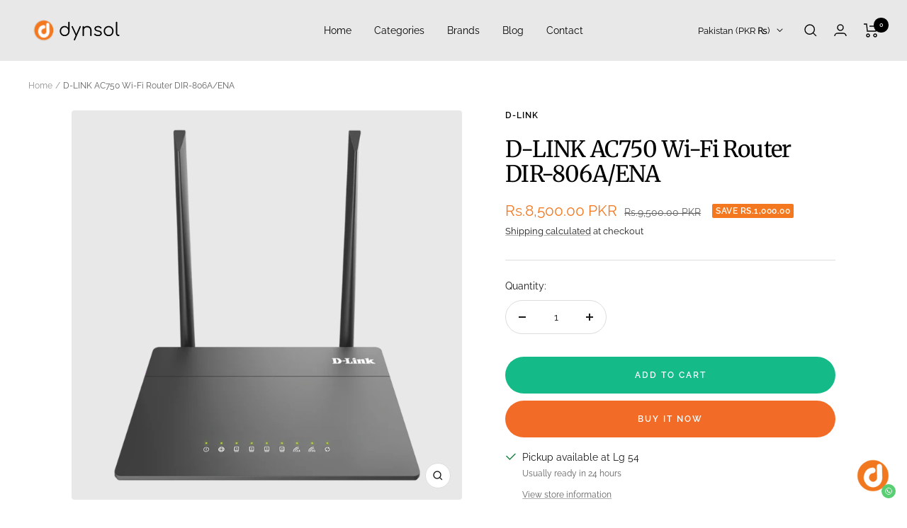

--- FILE ---
content_type: text/html; charset=utf-8
request_url: https://dynsol.pk/products/ac750-wi-fi-router-dir-806a-ena
body_size: 43016
content:
<!doctype html><html class="no-js" lang="en" dir="ltr">
  <head>
	<!-- Added by AVADA SEO Suite -->
	

	<!-- /Added by AVADA SEO Suite -->
    <meta name="facebook-domain-verification" content="k1o4hx0xsvfzwai7mcm0aw63eww0kr" />
    <meta name="facebook-domain-verification" content="lit6d65jvb6o9ev103hr41ftbnqpoe" /> 
    <meta name="facebook-domain-verification" content="fzmpzb0bmzritbvmhnp9lfn79grivb" />
    <meta name="google-adsense-account" content="ca-pub-5183208147391604"><meta charset="utf-8">
    <meta name="viewport" content="width=device-width, initial-scale=1.0, height=device-height, minimum-scale=1.0, maximum-scale=1.0">
    <meta name="theme-color" content="#e8e8e8">

    <title>D-LINK AC750 Wi-Fi Router DIR-806A/ENA</title><meta name="description" content="The DIR-806A/ENA offers superior Wi-Fi performance and coverage with speeds up to 750 Mbps. Equipped with dual-band 2.4 and 5 GHz capabilities, this router ensures efficient distribution of high-speed data throughout your home or office. Enjoy reliable streaming and online gaming with AC750 Wi-Fi speeds. The D-Link AC7"><link rel="canonical" href="https://dynsol.pk/products/ac750-wi-fi-router-dir-806a-ena"><link rel="shortcut icon" href="//dynsol.pk/cdn/shop/files/Untitled_96_x_96_px_1_96x96.svg?v=1713351490" type="image/png"><link rel="preconnect" href="https://cdn.shopify.com">
    <link rel="dns-prefetch" href="https://productreviews.shopifycdn.com">
    <link rel="dns-prefetch" href="https://www.google-analytics.com"><link rel="preconnect" href="https://fonts.shopifycdn.com" crossorigin><link rel="preload" as="style" href="//dynsol.pk/cdn/shop/t/20/assets/theme.css?v=140973791542828181301764162890">
    <link rel="preload" as="script" href="//dynsol.pk/cdn/shop/t/20/assets/vendor.js?v=31715688253868339281764162890">
    <link rel="preload" as="script" href="//dynsol.pk/cdn/shop/t/20/assets/theme.js?v=157722210496115250161764162890"><link rel="preload" as="fetch" href="/products/ac750-wi-fi-router-dir-806a-ena.js" crossorigin>
      <link rel="preload" as="image" imagesizes="(max-width: 999px) calc(100vw - 48px), 640px" imagesrcset="//dynsol.pk/cdn/shop/files/DIR-806A-R1-front_400x.png?v=1747903253 400w, //dynsol.pk/cdn/shop/files/DIR-806A-R1-front_500x.png?v=1747903253 500w, //dynsol.pk/cdn/shop/files/DIR-806A-R1-front_600x.png?v=1747903253 600w, //dynsol.pk/cdn/shop/files/DIR-806A-R1-front_700x.png?v=1747903253 700w, //dynsol.pk/cdn/shop/files/DIR-806A-R1-front_800x.png?v=1747903253 800w, //dynsol.pk/cdn/shop/files/DIR-806A-R1-front_900x.png?v=1747903253 900w, //dynsol.pk/cdn/shop/files/DIR-806A-R1-front_1000x.png?v=1747903253 1000w, //dynsol.pk/cdn/shop/files/DIR-806A-R1-front_1100x.png?v=1747903253 1100w, //dynsol.pk/cdn/shop/files/DIR-806A-R1-front_1200x.png?v=1747903253 1200w, //dynsol.pk/cdn/shop/files/DIR-806A-R1-front_1300x.png?v=1747903253 1300w, //dynsol.pk/cdn/shop/files/DIR-806A-R1-front_1400x.png?v=1747903253 1400w, //dynsol.pk/cdn/shop/files/DIR-806A-R1-front_1500x.png?v=1747903253 1500w, //dynsol.pk/cdn/shop/files/DIR-806A-R1-front_1600x.png?v=1747903253 1600w, //dynsol.pk/cdn/shop/files/DIR-806A-R1-front_1700x.png?v=1747903253 1700w, //dynsol.pk/cdn/shop/files/DIR-806A-R1-front_1800x.png?v=1747903253 1800w
"><meta property="og:type" content="product">
  <meta property="og:title" content="D-LINK AC750 Wi-Fi Router DIR-806A/ENA">
  <meta property="product:price:amount" content="8,500.00">
  <meta property="product:price:currency" content="PKR"><meta property="og:image" content="http://dynsol.pk/cdn/shop/files/DIR-806A-R1-front.png?v=1747903253">
  <meta property="og:image:secure_url" content="https://dynsol.pk/cdn/shop/files/DIR-806A-R1-front.png?v=1747903253">
  <meta property="og:image:width" content="2048">
  <meta property="og:image:height" content="2048"><meta property="og:description" content="The DIR-806A/ENA offers superior Wi-Fi performance and coverage with speeds up to 750 Mbps. Equipped with dual-band 2.4 and 5 GHz capabilities, this router ensures efficient distribution of high-speed data throughout your home or office. Enjoy reliable streaming and online gaming with AC750 Wi-Fi speeds. The D-Link AC7"><meta property="og:url" content="https://dynsol.pk/products/ac750-wi-fi-router-dir-806a-ena">
<meta property="og:site_name" content="dynsol"><meta name="twitter:card" content="summary"><meta name="twitter:title" content="D-LINK AC750 Wi-Fi Router DIR-806A/ENA">
  <meta name="twitter:description" content="The DIR-806A/ENA offers superior Wi-Fi performance and coverage with speeds up to 750 Mbps. Equipped with dual-band 2.4 and 5 GHz capabilities, this router ensures efficient distribution of high-speed data throughout your home or office. Enjoy reliable streaming and online gaming with AC750 Wi-Fi speeds. The D-Link AC750 Wi-Fi Router DIR-806A/ENA is a networking device designed to provide wireless internet connectivity to your home or office. Below is a description of its key features: Wireless Standard: The router supports the 802.11ac standard, which offers faster wireless speeds compared to older standards like 802.11n. Dual-Band Connectivity: It operates on both the 2.4GHz and 5GHz frequency bands, allowing for better performance and reduced interference. Wireless Speed: As an AC750 router, it can theoretically deliver speeds of up to 750 Mbps. This is achieved by combining the speeds of both the 2.4GHz and"><meta name="twitter:image" content="https://dynsol.pk/cdn/shop/files/DIR-806A-R1-front_1200x1200_crop_center.png?v=1747903253">
  <meta name="twitter:image:alt" content="">
    
  <script type="application/ld+json">
  {
    "@context": "https://schema.org",
    "@type": "Product",
    "productID": 8708939743553,
    "offers": [{
          "@type": "Offer",
          "name": "Default Title",
          "availability":"https://schema.org/InStock",
          "price": 8500.0,
          "priceCurrency": "PKR",
          "priceValidUntil": "2026-02-04",
          "url": "/products/ac750-wi-fi-router-dir-806a-ena?variant=46782047551809"
        }
],"brand": {
      "@type": "Brand",
      "name": "D-Link"
    },
    "name": "D-LINK AC750 Wi-Fi Router DIR-806A\/ENA",
    "description": "The DIR-806A\/ENA offers superior Wi-Fi performance and coverage with speeds up to 750 Mbps. Equipped with dual-band 2.4 and 5 GHz capabilities, this router ensures efficient distribution of high-speed data throughout your home or office. Enjoy reliable streaming and online gaming with AC750 Wi-Fi speeds.\nThe D-Link AC750 Wi-Fi Router DIR-806A\/ENA is a networking device designed to provide wireless internet connectivity to your home or office. Below is a description of its key features:\n\n\nWireless Standard: The router supports the 802.11ac standard, which offers faster wireless speeds compared to older standards like 802.11n.\n\n\nDual-Band Connectivity: It operates on both the 2.4GHz and 5GHz frequency bands, allowing for better performance and reduced interference.\n\n\nWireless Speed: As an AC750 router, it can theoretically deliver speeds of up to 750 Mbps. This is achieved by combining the speeds of both the 2.4GHz and 5GHz bands.\n\n\nAntennas: It likely has multiple internal or external antennas to enhance signal coverage and range.\n\n\nEthernet Ports: The router will have a set of Ethernet ports (e.g., 4 LAN ports and 1 WAN port) for wired connections.\n\n\nSecurity Features: It should include basic security features like WPA\/WPA2 encryption, firewall protection, and possibly guest network capabilities.\n\n\nSetup and Management: The router can be configured and managed through a web-based interface. This is where users can set up wireless networks, manage connected devices, and adjust various settings.\n\n\nQuality of Service (QoS): It might support QoS settings, allowing you to prioritize certain types of internet traffic for a smoother online experience.\n\n\nParental Controls: Some D-Link routers include parental control features, allowing you to restrict internet access for specific devices or set time limits.\n\n\nUSB Ports: Depending on the model, it might have one or more USB ports, which can be used for sharing files or connecting a printer.\n\n\nD-Link Mobile App: Some D-Link routers are compatible with the D-Link mobile app, which provides an alternative way to manage and monitor your network from your smartphone or tablet.\n\n\nGuest Network: This feature allows you to set up a separate network for guests to use, keeping your main network more secure.\n\n\n\nSimultaneous operation in 5GHz band and 2.4GHz band, 802.11a\/b\/g\/n\/ac compatible\nTotal wireless connection rate up to 750Mbps\n10\/100BASE-TX WAN port\n4 10\/100BASE-TX LAN ports\nTwo external non-detachable antennas (5dBi gain for 2.4GHz and 5GHz)\nOne internal antenna (3dBi gain for 2.4GHz)\nIPv6 ready \nSupport for wireless encryption using WPA™ or WPA2™\n\n\n\n802.11ac Wave 2 for Improved Performance\n\n\n\n\nUsing the DIR-806A device, you are able to quickly create a high-speed wireless network at home or in your office, which lets computers and mobile devices access the Internet virtually anywhere (within the operational range of your wireless network). Simultaneous activity of 2.4GHz band and 5GHz band allows performing a wide range of tasks. The router can operate as a base station for connecting wireless devices of the standards 802.11a, 802.11b, 802.11g, 802.11n, and 802.11ac (at the wireless connection rate up to 733Mbps1).\n\n\n\n",
    "category": "Router",
    "url": "/products/ac750-wi-fi-router-dir-806a-ena",
    "sku": "",
    "image": {
      "@type": "ImageObject",
      "url": "https://dynsol.pk/cdn/shop/files/DIR-806A-R1-front.png?v=1747903253&width=1024",
      "image": "https://dynsol.pk/cdn/shop/files/DIR-806A-R1-front.png?v=1747903253&width=1024",
      "name": "",
      "width": "1024",
      "height": "1024"
    }
  }
  </script>



  <script type="application/ld+json">
  {
    "@context": "https://schema.org",
    "@type": "BreadcrumbList",
  "itemListElement": [{
      "@type": "ListItem",
      "position": 1,
      "name": "Home",
      "item": "https://dynsol.pk"
    },{
          "@type": "ListItem",
          "position": 2,
          "name": "D-LINK AC750 Wi-Fi Router DIR-806A\/ENA",
          "item": "https://dynsol.pk/products/ac750-wi-fi-router-dir-806a-ena"
        }]
  }
  </script>


    <link rel="preload" href="//dynsol.pk/cdn/fonts/merriweather/merriweather_n4.349a72bc63b970a8b7f00dc33f5bda2ec52f79cc.woff2" as="font" type="font/woff2" crossorigin><link rel="preload" href="//dynsol.pk/cdn/fonts/raleway/raleway_n4.2c76ddd103ff0f30b1230f13e160330ff8b2c68a.woff2" as="font" type="font/woff2" crossorigin><style>
  /* Typography (heading) */
  @font-face {
  font-family: Merriweather;
  font-weight: 400;
  font-style: normal;
  font-display: swap;
  src: url("//dynsol.pk/cdn/fonts/merriweather/merriweather_n4.349a72bc63b970a8b7f00dc33f5bda2ec52f79cc.woff2") format("woff2"),
       url("//dynsol.pk/cdn/fonts/merriweather/merriweather_n4.5a396c75a89c25b516c9d3cb026490795288d821.woff") format("woff");
}

@font-face {
  font-family: Merriweather;
  font-weight: 400;
  font-style: italic;
  font-display: swap;
  src: url("//dynsol.pk/cdn/fonts/merriweather/merriweather_i4.f5b9cf70acd5cd4d838a0ca60bf8178b62cb1301.woff2") format("woff2"),
       url("//dynsol.pk/cdn/fonts/merriweather/merriweather_i4.946cfa27ccfc2ba1850f3e8d4115a49e1be34578.woff") format("woff");
}

/* Typography (body) */
  @font-face {
  font-family: Raleway;
  font-weight: 400;
  font-style: normal;
  font-display: swap;
  src: url("//dynsol.pk/cdn/fonts/raleway/raleway_n4.2c76ddd103ff0f30b1230f13e160330ff8b2c68a.woff2") format("woff2"),
       url("//dynsol.pk/cdn/fonts/raleway/raleway_n4.c057757dddc39994ad5d9c9f58e7c2c2a72359a9.woff") format("woff");
}

@font-face {
  font-family: Raleway;
  font-weight: 400;
  font-style: italic;
  font-display: swap;
  src: url("//dynsol.pk/cdn/fonts/raleway/raleway_i4.aaa73a72f55a5e60da3e9a082717e1ed8f22f0a2.woff2") format("woff2"),
       url("//dynsol.pk/cdn/fonts/raleway/raleway_i4.650670cc243082f8988ecc5576b6d613cfd5a8ee.woff") format("woff");
}

@font-face {
  font-family: Raleway;
  font-weight: 600;
  font-style: normal;
  font-display: swap;
  src: url("//dynsol.pk/cdn/fonts/raleway/raleway_n6.87db7132fdf2b1a000ff834d3753ad5731e10d88.woff2") format("woff2"),
       url("//dynsol.pk/cdn/fonts/raleway/raleway_n6.ad26493e9aeb22e08a6282f7bed6ea8ab7c3927f.woff") format("woff");
}

@font-face {
  font-family: Raleway;
  font-weight: 600;
  font-style: italic;
  font-display: swap;
  src: url("//dynsol.pk/cdn/fonts/raleway/raleway_i6.3ca54d7a36de0718dd80fae3527e1a64a421eeb8.woff2") format("woff2"),
       url("//dynsol.pk/cdn/fonts/raleway/raleway_i6.b468b8770307bd25eee5b284ea3424978349afe2.woff") format("woff");
}

:root {--heading-color: 0, 0, 0;
    --text-color: 26, 26, 26;
    --background: 255, 255, 255;
    --secondary-background: 232, 232, 232;
    --border-color: 221, 221, 221;
    --border-color-darker: 163, 163, 163;
    --success-color: 244, 120, 31;
    --success-background: 253, 228, 210;
    --error-color: 222, 42, 42;
    --error-background: 253, 240, 240;
    --primary-button-background: 244, 120, 31;
    --primary-button-text-color: 255, 255, 255;
    --secondary-button-background: 244, 120, 31;
    --secondary-button-text-color: 0, 0, 0;
    --product-star-rating: 255, 215, 0;
    --product-on-sale-accent: 244, 120, 31;
    --product-sold-out-accent: 244, 120, 31;
    --product-custom-label-background: 64, 93, 230;
    --product-custom-label-text-color: 255, 255, 255;
    --product-custom-label-2-background: 243, 229, 182;
    --product-custom-label-2-text-color: 0, 0, 0;
    --product-low-stock-text-color: 222, 42, 42;
    --product-in-stock-text-color: 244, 120, 31;
    --loading-bar-background: 26, 26, 26;

    /* We duplicate some "base" colors as root colors, which is useful to use on drawer elements or popover without. Those should not be overridden to avoid issues */
    --root-heading-color: 0, 0, 0;
    --root-text-color: 26, 26, 26;
    --root-background: 255, 255, 255;
    --root-border-color: 221, 221, 221;
    --root-primary-button-background: 244, 120, 31;
    --root-primary-button-text-color: 255, 255, 255;

    --base-font-size: 14px;
    --heading-font-family: Merriweather, serif;
    --heading-font-weight: 400;
    --heading-font-style: normal;
    --heading-text-transform: normal;
    --text-font-family: Raleway, sans-serif;
    --text-font-weight: 400;
    --text-font-style: normal;
    --text-font-bold-weight: 600;

    /* Typography (font size) */
    --heading-xxsmall-font-size: 10px;
    --heading-xsmall-font-size: 10px;
    --heading-small-font-size: 11px;
    --heading-large-font-size: 32px;
    --heading-h1-font-size: 32px;
    --heading-h2-font-size: 28px;
    --heading-h3-font-size: 26px;
    --heading-h4-font-size: 22px;
    --heading-h5-font-size: 18px;
    --heading-h6-font-size: 16px;

    /* Control the look and feel of the theme by changing radius of various elements */
    --button-border-radius: 30px;
    --block-border-radius: 8px;
    --block-border-radius-reduced: 4px;
    --color-swatch-border-radius: 100%;

    /* Button size */
    --button-height: 48px;
    --button-small-height: 40px;

    /* Form related */
    --form-input-field-height: 48px;
    --form-input-gap: 16px;
    --form-submit-margin: 24px;

    /* Product listing related variables */
    --product-list-block-spacing: 32px;

    /* Video related */
    --play-button-background: 255, 255, 255;
    --play-button-arrow: 26, 26, 26;

    /* RTL support */
    --transform-logical-flip: 1;
    --transform-origin-start: left;
    --transform-origin-end: right;

    /* Other */
    --zoom-cursor-svg-url: url(//dynsol.pk/cdn/shop/t/20/assets/zoom-cursor.svg?v=175655570185328500801768759616);
    --arrow-right-svg-url: url(//dynsol.pk/cdn/shop/t/20/assets/arrow-right.svg?v=42390173268973406361764162890);
    --arrow-left-svg-url: url(//dynsol.pk/cdn/shop/t/20/assets/arrow-left.svg?v=169212205685208573411764162890);

    /* Some useful variables that we can reuse in our CSS. Some explanation are needed for some of them:
       - container-max-width-minus-gutters: represents the container max width without the edge gutters
       - container-outer-width: considering the screen width, represent all the space outside the container
       - container-outer-margin: same as container-outer-width but get set to 0 inside a container
       - container-inner-width: the effective space inside the container (minus gutters)
       - grid-column-width: represents the width of a single column of the grid
       - vertical-breather: this is a variable that defines the global "spacing" between sections, and inside the section
                            to create some "breath" and minimum spacing
     */
    --container-max-width: 1600px;
    --container-gutter: 24px;
    --container-max-width-minus-gutters: calc(var(--container-max-width) - (var(--container-gutter)) * 2);
    --container-outer-width: max(calc((100vw - var(--container-max-width-minus-gutters)) / 2), var(--container-gutter));
    --container-outer-margin: var(--container-outer-width);
    --container-inner-width: calc(100vw - var(--container-outer-width) * 2);

    --grid-column-count: 10;
    --grid-gap: 24px;
    --grid-column-width: calc((100vw - var(--container-outer-width) * 2 - var(--grid-gap) * (var(--grid-column-count) - 1)) / var(--grid-column-count));

    --vertical-breather: 36px;
    --vertical-breather-tight: 36px;

    /* Shopify related variables */
    --payment-terms-background-color: #ffffff;
  }

  @media screen and (min-width: 741px) {
    :root {
      --container-gutter: 40px;
      --grid-column-count: 20;
      --vertical-breather: 48px;
      --vertical-breather-tight: 48px;

      /* Typography (font size) */
      --heading-xsmall-font-size: 11px;
      --heading-small-font-size: 12px;
      --heading-large-font-size: 48px;
      --heading-h1-font-size: 48px;
      --heading-h2-font-size: 36px;
      --heading-h3-font-size: 30px;
      --heading-h4-font-size: 22px;
      --heading-h5-font-size: 18px;
      --heading-h6-font-size: 16px;

      /* Form related */
      --form-input-field-height: 52px;
      --form-submit-margin: 32px;

      /* Button size */
      --button-height: 52px;
      --button-small-height: 44px;
    }
  }

  @media screen and (min-width: 1200px) {
    :root {
      --vertical-breather: 64px;
      --vertical-breather-tight: 48px;
      --product-list-block-spacing: 48px;

      /* Typography */
      --heading-large-font-size: 58px;
      --heading-h1-font-size: 50px;
      --heading-h2-font-size: 44px;
      --heading-h3-font-size: 32px;
      --heading-h4-font-size: 26px;
      --heading-h5-font-size: 22px;
      --heading-h6-font-size: 16px;
    }
  }

  @media screen and (min-width: 1600px) {
    :root {
      --vertical-breather: 64px;
      --vertical-breather-tight: 48px;
    }
  }
</style>
    <script>
  // This allows to expose several variables to the global scope, to be used in scripts
  window.themeVariables = {
    settings: {
      direction: "ltr",
      pageType: "product",
      cartCount: 0,
      moneyFormat: "Rs.{{amount}}",
      moneyWithCurrencyFormat: "Rs.{{amount}} PKR",
      showVendor: false,
      discountMode: "saving",
      currencyCodeEnabled: true,
      searchMode: "product,article,page,collection",
      searchUnavailableProducts: "last",
      cartType: "drawer",
      cartCurrency: "PKR",
      mobileZoomFactor: 2.5
    },

    routes: {
      host: "dynsol.pk",
      rootUrl: "\/",
      rootUrlWithoutSlash: '',
      cartUrl: "\/cart",
      cartAddUrl: "\/cart\/add",
      cartChangeUrl: "\/cart\/change",
      searchUrl: "\/search",
      predictiveSearchUrl: "\/search\/suggest",
      productRecommendationsUrl: "\/recommendations\/products"
    },

    strings: {
      accessibilityDelete: "Delete",
      accessibilityClose: "Close",
      collectionSoldOut: "Sold out",
      collectionDiscount: "Save @savings@",
      productSalePrice: "Sale price",
      productRegularPrice: "Regular price",
      productFormUnavailable: "Unavailable",
      productFormSoldOut: "Sold out",
      productFormPreOrder: "Pre-order",
      productFormAddToCart: "Add to cart",
      searchNoResults: "No results could be found.",
      searchNewSearch: "New search",
      searchProducts: "Products",
      searchArticles: "Journal",
      searchPages: "Pages",
      searchCollections: "Collections",
      cartViewCart: "View cart",
      cartItemAdded: "Item added to your cart!",
      cartItemAddedShort: "Added to your cart!",
      cartAddOrderNote: "Add order note",
      cartEditOrderNote: "Edit order note",
      shippingEstimatorNoResults: "Sorry, we do not ship to your address.",
      shippingEstimatorOneResult: "There is one shipping rate for your address:",
      shippingEstimatorMultipleResults: "There are several shipping rates for your address:",
      shippingEstimatorError: "One or more error occurred while retrieving shipping rates:"
    },

    libs: {
      flickity: "\/\/dynsol.pk\/cdn\/shop\/t\/20\/assets\/flickity.js?v=176646718982628074891764162890",
      photoswipe: "\/\/dynsol.pk\/cdn\/shop\/t\/20\/assets\/photoswipe.js?v=132268647426145925301764162890",
      qrCode: "\/\/dynsol.pk\/cdn\/shopifycloud\/storefront\/assets\/themes_support\/vendor\/qrcode-3f2b403b.js"
    },

    breakpoints: {
      phone: 'screen and (max-width: 740px)',
      tablet: 'screen and (min-width: 741px) and (max-width: 999px)',
      tabletAndUp: 'screen and (min-width: 741px)',
      pocket: 'screen and (max-width: 999px)',
      lap: 'screen and (min-width: 1000px) and (max-width: 1199px)',
      lapAndUp: 'screen and (min-width: 1000px)',
      desktop: 'screen and (min-width: 1200px)',
      wide: 'screen and (min-width: 1400px)'
    }
  };

  window.addEventListener('pageshow', async () => {
    const cartContent = await (await fetch(`${window.themeVariables.routes.cartUrl}.js`, {cache: 'reload'})).json();
    document.documentElement.dispatchEvent(new CustomEvent('cart:refresh', {detail: {cart: cartContent}}));
  });

  if ('noModule' in HTMLScriptElement.prototype) {
    // Old browsers (like IE) that does not support module will be considered as if not executing JS at all
    document.documentElement.className = document.documentElement.className.replace('no-js', 'js');

    requestAnimationFrame(() => {
      const viewportHeight = (window.visualViewport ? window.visualViewport.height : document.documentElement.clientHeight);
      document.documentElement.style.setProperty('--window-height',viewportHeight + 'px');
    });
  }// We save the product ID in local storage to be eventually used for recently viewed section
    try {
      const items = JSON.parse(localStorage.getItem('theme:recently-viewed-products') || '[]');

      // We check if the current product already exists, and if it does not, we add it at the start
      if (!items.includes(8708939743553)) {
        items.unshift(8708939743553);
      }

      localStorage.setItem('theme:recently-viewed-products', JSON.stringify(items.slice(0, 20)));
    } catch (e) {
      // Safari in private mode does not allow setting item, we silently fail
    }</script>

    <link rel="stylesheet" href="//dynsol.pk/cdn/shop/t/20/assets/theme.css?v=140973791542828181301764162890">

    <script src="//dynsol.pk/cdn/shop/t/20/assets/vendor.js?v=31715688253868339281764162890" defer></script>
    <script src="//dynsol.pk/cdn/shop/t/20/assets/theme.js?v=157722210496115250161764162890" defer></script>
    <script src="//dynsol.pk/cdn/shop/t/20/assets/custom.js?v=167639537848865775061764162890" defer></script>

    <script>window.performance && window.performance.mark && window.performance.mark('shopify.content_for_header.start');</script><meta name="google-site-verification" content="f7Dow7w94-M0VRGruIVAQ76dyAgfiDZQZ01Vdho-qsg">
<meta name="facebook-domain-verification" content="fzmpzb0bmzritbvmhnp9lfn79grivb">
<meta id="shopify-digital-wallet" name="shopify-digital-wallet" content="/82309251393/digital_wallets/dialog">
<link rel="alternate" type="application/json+oembed" href="https://dynsol.pk/products/ac750-wi-fi-router-dir-806a-ena.oembed">
<script async="async" src="/checkouts/internal/preloads.js?locale=en-PK"></script>
<script id="shopify-features" type="application/json">{"accessToken":"f40c8145be4af314a0b1a9cccfa46aba","betas":["rich-media-storefront-analytics"],"domain":"dynsol.pk","predictiveSearch":true,"shopId":82309251393,"locale":"en"}</script>
<script>var Shopify = Shopify || {};
Shopify.shop = "b7467c.myshopify.com";
Shopify.locale = "en";
Shopify.currency = {"active":"PKR","rate":"1.0"};
Shopify.country = "PK";
Shopify.theme = {"name":"Copy of Copy of live them dynsol","id":182393700673,"schema_name":"Focal","schema_version":"8.10.7","theme_store_id":null,"role":"main"};
Shopify.theme.handle = "null";
Shopify.theme.style = {"id":null,"handle":null};
Shopify.cdnHost = "dynsol.pk/cdn";
Shopify.routes = Shopify.routes || {};
Shopify.routes.root = "/";</script>
<script type="module">!function(o){(o.Shopify=o.Shopify||{}).modules=!0}(window);</script>
<script>!function(o){function n(){var o=[];function n(){o.push(Array.prototype.slice.apply(arguments))}return n.q=o,n}var t=o.Shopify=o.Shopify||{};t.loadFeatures=n(),t.autoloadFeatures=n()}(window);</script>
<script id="shop-js-analytics" type="application/json">{"pageType":"product"}</script>
<script defer="defer" async type="module" src="//dynsol.pk/cdn/shopifycloud/shop-js/modules/v2/client.init-shop-cart-sync_BT-GjEfc.en.esm.js"></script>
<script defer="defer" async type="module" src="//dynsol.pk/cdn/shopifycloud/shop-js/modules/v2/chunk.common_D58fp_Oc.esm.js"></script>
<script defer="defer" async type="module" src="//dynsol.pk/cdn/shopifycloud/shop-js/modules/v2/chunk.modal_xMitdFEc.esm.js"></script>
<script type="module">
  await import("//dynsol.pk/cdn/shopifycloud/shop-js/modules/v2/client.init-shop-cart-sync_BT-GjEfc.en.esm.js");
await import("//dynsol.pk/cdn/shopifycloud/shop-js/modules/v2/chunk.common_D58fp_Oc.esm.js");
await import("//dynsol.pk/cdn/shopifycloud/shop-js/modules/v2/chunk.modal_xMitdFEc.esm.js");

  window.Shopify.SignInWithShop?.initShopCartSync?.({"fedCMEnabled":true,"windoidEnabled":true});

</script>
<script>(function() {
  var isLoaded = false;
  function asyncLoad() {
    if (isLoaded) return;
    isLoaded = true;
    var urls = ["https:\/\/api.fastbundle.co\/scripts\/src.js?shop=b7467c.myshopify.com","https:\/\/api.fastbundle.co\/scripts\/script_tag.js?shop=b7467c.myshopify.com","\/\/cdn.shopify.com\/proxy\/e1c0aaff529f9be4512d63691c4fb12234de9ad9a51c46c380ac1d4da05cbcec\/api.goaffpro.com\/loader.js?shop=b7467c.myshopify.com\u0026sp-cache-control=cHVibGljLCBtYXgtYWdlPTkwMA"];
    for (var i = 0; i < urls.length; i++) {
      var s = document.createElement('script');
      s.type = 'text/javascript';
      s.async = true;
      s.src = urls[i];
      var x = document.getElementsByTagName('script')[0];
      x.parentNode.insertBefore(s, x);
    }
  };
  if(window.attachEvent) {
    window.attachEvent('onload', asyncLoad);
  } else {
    window.addEventListener('load', asyncLoad, false);
  }
})();</script>
<script id="__st">var __st={"a":82309251393,"offset":18000,"reqid":"0e80d879-36e6-401d-beae-438d1aba4513-1769295702","pageurl":"dynsol.pk\/products\/ac750-wi-fi-router-dir-806a-ena","u":"770a1da1742b","p":"product","rtyp":"product","rid":8708939743553};</script>
<script>window.ShopifyPaypalV4VisibilityTracking = true;</script>
<script id="captcha-bootstrap">!function(){'use strict';const t='contact',e='account',n='new_comment',o=[[t,t],['blogs',n],['comments',n],[t,'customer']],c=[[e,'customer_login'],[e,'guest_login'],[e,'recover_customer_password'],[e,'create_customer']],r=t=>t.map((([t,e])=>`form[action*='/${t}']:not([data-nocaptcha='true']) input[name='form_type'][value='${e}']`)).join(','),a=t=>()=>t?[...document.querySelectorAll(t)].map((t=>t.form)):[];function s(){const t=[...o],e=r(t);return a(e)}const i='password',u='form_key',d=['recaptcha-v3-token','g-recaptcha-response','h-captcha-response',i],f=()=>{try{return window.sessionStorage}catch{return}},m='__shopify_v',_=t=>t.elements[u];function p(t,e,n=!1){try{const o=window.sessionStorage,c=JSON.parse(o.getItem(e)),{data:r}=function(t){const{data:e,action:n}=t;return t[m]||n?{data:e,action:n}:{data:t,action:n}}(c);for(const[e,n]of Object.entries(r))t.elements[e]&&(t.elements[e].value=n);n&&o.removeItem(e)}catch(o){console.error('form repopulation failed',{error:o})}}const l='form_type',E='cptcha';function T(t){t.dataset[E]=!0}const w=window,h=w.document,L='Shopify',v='ce_forms',y='captcha';let A=!1;((t,e)=>{const n=(g='f06e6c50-85a8-45c8-87d0-21a2b65856fe',I='https://cdn.shopify.com/shopifycloud/storefront-forms-hcaptcha/ce_storefront_forms_captcha_hcaptcha.v1.5.2.iife.js',D={infoText:'Protected by hCaptcha',privacyText:'Privacy',termsText:'Terms'},(t,e,n)=>{const o=w[L][v],c=o.bindForm;if(c)return c(t,g,e,D).then(n);var r;o.q.push([[t,g,e,D],n]),r=I,A||(h.body.append(Object.assign(h.createElement('script'),{id:'captcha-provider',async:!0,src:r})),A=!0)});var g,I,D;w[L]=w[L]||{},w[L][v]=w[L][v]||{},w[L][v].q=[],w[L][y]=w[L][y]||{},w[L][y].protect=function(t,e){n(t,void 0,e),T(t)},Object.freeze(w[L][y]),function(t,e,n,w,h,L){const[v,y,A,g]=function(t,e,n){const i=e?o:[],u=t?c:[],d=[...i,...u],f=r(d),m=r(i),_=r(d.filter((([t,e])=>n.includes(e))));return[a(f),a(m),a(_),s()]}(w,h,L),I=t=>{const e=t.target;return e instanceof HTMLFormElement?e:e&&e.form},D=t=>v().includes(t);t.addEventListener('submit',(t=>{const e=I(t);if(!e)return;const n=D(e)&&!e.dataset.hcaptchaBound&&!e.dataset.recaptchaBound,o=_(e),c=g().includes(e)&&(!o||!o.value);(n||c)&&t.preventDefault(),c&&!n&&(function(t){try{if(!f())return;!function(t){const e=f();if(!e)return;const n=_(t);if(!n)return;const o=n.value;o&&e.removeItem(o)}(t);const e=Array.from(Array(32),(()=>Math.random().toString(36)[2])).join('');!function(t,e){_(t)||t.append(Object.assign(document.createElement('input'),{type:'hidden',name:u})),t.elements[u].value=e}(t,e),function(t,e){const n=f();if(!n)return;const o=[...t.querySelectorAll(`input[type='${i}']`)].map((({name:t})=>t)),c=[...d,...o],r={};for(const[a,s]of new FormData(t).entries())c.includes(a)||(r[a]=s);n.setItem(e,JSON.stringify({[m]:1,action:t.action,data:r}))}(t,e)}catch(e){console.error('failed to persist form',e)}}(e),e.submit())}));const S=(t,e)=>{t&&!t.dataset[E]&&(n(t,e.some((e=>e===t))),T(t))};for(const o of['focusin','change'])t.addEventListener(o,(t=>{const e=I(t);D(e)&&S(e,y())}));const B=e.get('form_key'),M=e.get(l),P=B&&M;t.addEventListener('DOMContentLoaded',(()=>{const t=y();if(P)for(const e of t)e.elements[l].value===M&&p(e,B);[...new Set([...A(),...v().filter((t=>'true'===t.dataset.shopifyCaptcha))])].forEach((e=>S(e,t)))}))}(h,new URLSearchParams(w.location.search),n,t,e,['guest_login'])})(!0,!0)}();</script>
<script integrity="sha256-4kQ18oKyAcykRKYeNunJcIwy7WH5gtpwJnB7kiuLZ1E=" data-source-attribution="shopify.loadfeatures" defer="defer" src="//dynsol.pk/cdn/shopifycloud/storefront/assets/storefront/load_feature-a0a9edcb.js" crossorigin="anonymous"></script>
<script data-source-attribution="shopify.dynamic_checkout.dynamic.init">var Shopify=Shopify||{};Shopify.PaymentButton=Shopify.PaymentButton||{isStorefrontPortableWallets:!0,init:function(){window.Shopify.PaymentButton.init=function(){};var t=document.createElement("script");t.src="https://dynsol.pk/cdn/shopifycloud/portable-wallets/latest/portable-wallets.en.js",t.type="module",document.head.appendChild(t)}};
</script>
<script data-source-attribution="shopify.dynamic_checkout.buyer_consent">
  function portableWalletsHideBuyerConsent(e){var t=document.getElementById("shopify-buyer-consent"),n=document.getElementById("shopify-subscription-policy-button");t&&n&&(t.classList.add("hidden"),t.setAttribute("aria-hidden","true"),n.removeEventListener("click",e))}function portableWalletsShowBuyerConsent(e){var t=document.getElementById("shopify-buyer-consent"),n=document.getElementById("shopify-subscription-policy-button");t&&n&&(t.classList.remove("hidden"),t.removeAttribute("aria-hidden"),n.addEventListener("click",e))}window.Shopify?.PaymentButton&&(window.Shopify.PaymentButton.hideBuyerConsent=portableWalletsHideBuyerConsent,window.Shopify.PaymentButton.showBuyerConsent=portableWalletsShowBuyerConsent);
</script>
<script>
  function portableWalletsCleanup(e){e&&e.src&&console.error("Failed to load portable wallets script "+e.src);var t=document.querySelectorAll("shopify-accelerated-checkout .shopify-payment-button__skeleton, shopify-accelerated-checkout-cart .wallet-cart-button__skeleton"),e=document.getElementById("shopify-buyer-consent");for(let e=0;e<t.length;e++)t[e].remove();e&&e.remove()}function portableWalletsNotLoadedAsModule(e){e instanceof ErrorEvent&&"string"==typeof e.message&&e.message.includes("import.meta")&&"string"==typeof e.filename&&e.filename.includes("portable-wallets")&&(window.removeEventListener("error",portableWalletsNotLoadedAsModule),window.Shopify.PaymentButton.failedToLoad=e,"loading"===document.readyState?document.addEventListener("DOMContentLoaded",window.Shopify.PaymentButton.init):window.Shopify.PaymentButton.init())}window.addEventListener("error",portableWalletsNotLoadedAsModule);
</script>

<script type="module" src="https://dynsol.pk/cdn/shopifycloud/portable-wallets/latest/portable-wallets.en.js" onError="portableWalletsCleanup(this)" crossorigin="anonymous"></script>
<script nomodule>
  document.addEventListener("DOMContentLoaded", portableWalletsCleanup);
</script>

<link id="shopify-accelerated-checkout-styles" rel="stylesheet" media="screen" href="https://dynsol.pk/cdn/shopifycloud/portable-wallets/latest/accelerated-checkout-backwards-compat.css" crossorigin="anonymous">
<style id="shopify-accelerated-checkout-cart">
        #shopify-buyer-consent {
  margin-top: 1em;
  display: inline-block;
  width: 100%;
}

#shopify-buyer-consent.hidden {
  display: none;
}

#shopify-subscription-policy-button {
  background: none;
  border: none;
  padding: 0;
  text-decoration: underline;
  font-size: inherit;
  cursor: pointer;
}

#shopify-subscription-policy-button::before {
  box-shadow: none;
}

      </style>

<script>window.performance && window.performance.mark && window.performance.mark('shopify.content_for_header.end');</script>

    <!-- Google tag (gtag.js) -->
<script async src="https://www.googletagmanager.com/gtag/js?id=G-XL310G6DK8"></script>
<script>
  window.dataLayer = window.dataLayer || [];
  function gtag(){dataLayer.push(arguments);}
  gtag('js', new Date());

  gtag('config', 'G-XL310G6DK8');
</script>

  <!-- Histats.com  START  (aync)-->
<script type="text/javascript">var _Hasync= _Hasync|| [];
_Hasync.push(['Histats.start', '1,5000925,4,0,0,0,00010000']);
_Hasync.push(['Histats.fasi', '1']);
_Hasync.push(['Histats.track_hits', '']);
(function() {
var hs = document.createElement('script'); hs.type = 'text/javascript'; hs.async = true;
hs.src = ('//s10.histats.com/js15_as.js');
(document.getElementsByTagName('head')[0] || document.getElementsByTagName('body')[0]).appendChild(hs);
})();</script>
<noscript><a href="/" target="_blank"><img  src="//sstatic1.histats.com/0.gif?5000925&101" alt="frontpage hit counter" border="0"></a></noscript>
<!-- Histats.com  END  -->
  <!-- BEGIN app block: shopify://apps/judge-me-reviews/blocks/judgeme_core/61ccd3b1-a9f2-4160-9fe9-4fec8413e5d8 --><!-- Start of Judge.me Core -->






<link rel="dns-prefetch" href="https://cdnwidget.judge.me">
<link rel="dns-prefetch" href="https://cdn.judge.me">
<link rel="dns-prefetch" href="https://cdn1.judge.me">
<link rel="dns-prefetch" href="https://api.judge.me">

<script data-cfasync='false' class='jdgm-settings-script'>window.jdgmSettings={"pagination":5,"disable_web_reviews":false,"badge_no_review_text":"No reviews","badge_n_reviews_text":"{{ n }} review/reviews","hide_badge_preview_if_no_reviews":true,"badge_hide_text":false,"enforce_center_preview_badge":false,"widget_title":"Customer Reviews","widget_open_form_text":"Write a review","widget_close_form_text":"Cancel review","widget_refresh_page_text":"Refresh page","widget_summary_text":"Based on {{ number_of_reviews }} review/reviews","widget_no_review_text":"Be the first to write a review","widget_name_field_text":"Display name","widget_verified_name_field_text":"Verified Name (public)","widget_name_placeholder_text":"Display name","widget_required_field_error_text":"This field is required.","widget_email_field_text":"Email address","widget_verified_email_field_text":"Verified Email (private, can not be edited)","widget_email_placeholder_text":"Your email address","widget_email_field_error_text":"Please enter a valid email address.","widget_rating_field_text":"Rating","widget_review_title_field_text":"Review Title","widget_review_title_placeholder_text":"Give your review a title","widget_review_body_field_text":"Review content","widget_review_body_placeholder_text":"Start writing here...","widget_pictures_field_text":"Picture/Video (optional)","widget_submit_review_text":"Submit Review","widget_submit_verified_review_text":"Submit Verified Review","widget_submit_success_msg_with_auto_publish":"Thank you! Please refresh the page in a few moments to see your review. You can remove or edit your review by logging into \u003ca href='https://judge.me/login' target='_blank' rel='nofollow noopener'\u003eJudge.me\u003c/a\u003e","widget_submit_success_msg_no_auto_publish":"Thank you! Your review will be published as soon as it is approved by the shop admin. You can remove or edit your review by logging into \u003ca href='https://judge.me/login' target='_blank' rel='nofollow noopener'\u003eJudge.me\u003c/a\u003e","widget_show_default_reviews_out_of_total_text":"Showing {{ n_reviews_shown }} out of {{ n_reviews }} reviews.","widget_show_all_link_text":"Show all","widget_show_less_link_text":"Show less","widget_author_said_text":"{{ reviewer_name }} said:","widget_days_text":"{{ n }} days ago","widget_weeks_text":"{{ n }} week/weeks ago","widget_months_text":"{{ n }} month/months ago","widget_years_text":"{{ n }} year/years ago","widget_yesterday_text":"Yesterday","widget_today_text":"Today","widget_replied_text":"\u003e\u003e {{ shop_name }} replied:","widget_read_more_text":"Read more","widget_reviewer_name_as_initial":"","widget_rating_filter_color":"#fbcd0a","widget_rating_filter_see_all_text":"See all reviews","widget_sorting_most_recent_text":"Most Recent","widget_sorting_highest_rating_text":"Highest Rating","widget_sorting_lowest_rating_text":"Lowest Rating","widget_sorting_with_pictures_text":"Only Pictures","widget_sorting_most_helpful_text":"Most Helpful","widget_open_question_form_text":"Ask a question","widget_reviews_subtab_text":"Reviews","widget_questions_subtab_text":"Questions","widget_question_label_text":"Question","widget_answer_label_text":"Answer","widget_question_placeholder_text":"Write your question here","widget_submit_question_text":"Submit Question","widget_question_submit_success_text":"Thank you for your question! We will notify you once it gets answered.","verified_badge_text":"Verified","verified_badge_bg_color":"","verified_badge_text_color":"","verified_badge_placement":"left-of-reviewer-name","widget_review_max_height":"","widget_hide_border":false,"widget_social_share":false,"widget_thumb":false,"widget_review_location_show":false,"widget_location_format":"","all_reviews_include_out_of_store_products":true,"all_reviews_out_of_store_text":"(out of store)","all_reviews_pagination":100,"all_reviews_product_name_prefix_text":"about","enable_review_pictures":true,"enable_question_anwser":false,"widget_theme":"default","review_date_format":"mm/dd/yyyy","default_sort_method":"most-recent","widget_product_reviews_subtab_text":"Product Reviews","widget_shop_reviews_subtab_text":"Shop Reviews","widget_other_products_reviews_text":"Reviews for other products","widget_store_reviews_subtab_text":"Store reviews","widget_no_store_reviews_text":"This store hasn't received any reviews yet","widget_web_restriction_product_reviews_text":"This product hasn't received any reviews yet","widget_no_items_text":"No items found","widget_show_more_text":"Show more","widget_write_a_store_review_text":"Write a Store Review","widget_other_languages_heading":"Reviews in Other Languages","widget_translate_review_text":"Translate review to {{ language }}","widget_translating_review_text":"Translating...","widget_show_original_translation_text":"Show original ({{ language }})","widget_translate_review_failed_text":"Review couldn't be translated.","widget_translate_review_retry_text":"Retry","widget_translate_review_try_again_later_text":"Try again later","show_product_url_for_grouped_product":false,"widget_sorting_pictures_first_text":"Pictures First","show_pictures_on_all_rev_page_mobile":false,"show_pictures_on_all_rev_page_desktop":false,"floating_tab_hide_mobile_install_preference":false,"floating_tab_button_name":"★ Reviews","floating_tab_title":"Let customers speak for us","floating_tab_button_color":"","floating_tab_button_background_color":"","floating_tab_url":"","floating_tab_url_enabled":false,"floating_tab_tab_style":"text","all_reviews_text_badge_text":"Customers rate us {{ shop.metafields.judgeme.all_reviews_rating | round: 1 }}/5 based on {{ shop.metafields.judgeme.all_reviews_count }} reviews.","all_reviews_text_badge_text_branded_style":"{{ shop.metafields.judgeme.all_reviews_rating | round: 1 }} out of 5 stars based on {{ shop.metafields.judgeme.all_reviews_count }} reviews","is_all_reviews_text_badge_a_link":false,"show_stars_for_all_reviews_text_badge":false,"all_reviews_text_badge_url":"","all_reviews_text_style":"branded","all_reviews_text_color_style":"judgeme_brand_color","all_reviews_text_color":"#108474","all_reviews_text_show_jm_brand":true,"featured_carousel_show_header":true,"featured_carousel_title":"Let customers speak for us","testimonials_carousel_title":"Customers are saying","videos_carousel_title":"Real customer stories","cards_carousel_title":"Customers are saying","featured_carousel_count_text":"from {{ n }} reviews","featured_carousel_add_link_to_all_reviews_page":false,"featured_carousel_url":"","featured_carousel_show_images":true,"featured_carousel_autoslide_interval":5,"featured_carousel_arrows_on_the_sides":false,"featured_carousel_height":250,"featured_carousel_width":80,"featured_carousel_image_size":0,"featured_carousel_image_height":250,"featured_carousel_arrow_color":"#eeeeee","verified_count_badge_style":"branded","verified_count_badge_orientation":"horizontal","verified_count_badge_color_style":"judgeme_brand_color","verified_count_badge_color":"#108474","is_verified_count_badge_a_link":false,"verified_count_badge_url":"","verified_count_badge_show_jm_brand":true,"widget_rating_preset_default":5,"widget_first_sub_tab":"product-reviews","widget_show_histogram":true,"widget_histogram_use_custom_color":false,"widget_pagination_use_custom_color":false,"widget_star_use_custom_color":false,"widget_verified_badge_use_custom_color":false,"widget_write_review_use_custom_color":false,"picture_reminder_submit_button":"Upload Pictures","enable_review_videos":false,"mute_video_by_default":false,"widget_sorting_videos_first_text":"Videos First","widget_review_pending_text":"Pending","featured_carousel_items_for_large_screen":3,"social_share_options_order":"Facebook,Twitter","remove_microdata_snippet":true,"disable_json_ld":false,"enable_json_ld_products":false,"preview_badge_show_question_text":false,"preview_badge_no_question_text":"No questions","preview_badge_n_question_text":"{{ number_of_questions }} question/questions","qa_badge_show_icon":false,"qa_badge_position":"same-row","remove_judgeme_branding":false,"widget_add_search_bar":false,"widget_search_bar_placeholder":"Search","widget_sorting_verified_only_text":"Verified only","featured_carousel_theme":"default","featured_carousel_show_rating":true,"featured_carousel_show_title":true,"featured_carousel_show_body":true,"featured_carousel_show_date":false,"featured_carousel_show_reviewer":true,"featured_carousel_show_product":false,"featured_carousel_header_background_color":"#108474","featured_carousel_header_text_color":"#ffffff","featured_carousel_name_product_separator":"reviewed","featured_carousel_full_star_background":"#108474","featured_carousel_empty_star_background":"#dadada","featured_carousel_vertical_theme_background":"#f9fafb","featured_carousel_verified_badge_enable":true,"featured_carousel_verified_badge_color":"#108474","featured_carousel_border_style":"round","featured_carousel_review_line_length_limit":3,"featured_carousel_more_reviews_button_text":"Read more reviews","featured_carousel_view_product_button_text":"View product","all_reviews_page_load_reviews_on":"scroll","all_reviews_page_load_more_text":"Load More Reviews","disable_fb_tab_reviews":false,"enable_ajax_cdn_cache":false,"widget_advanced_speed_features":5,"widget_public_name_text":"displayed publicly like","default_reviewer_name":"John Smith","default_reviewer_name_has_non_latin":true,"widget_reviewer_anonymous":"Anonymous","medals_widget_title":"Judge.me Review Medals","medals_widget_background_color":"#f9fafb","medals_widget_position":"footer_all_pages","medals_widget_border_color":"#f9fafb","medals_widget_verified_text_position":"left","medals_widget_use_monochromatic_version":false,"medals_widget_elements_color":"#108474","show_reviewer_avatar":true,"widget_invalid_yt_video_url_error_text":"Not a YouTube video URL","widget_max_length_field_error_text":"Please enter no more than {0} characters.","widget_show_country_flag":false,"widget_show_collected_via_shop_app":true,"widget_verified_by_shop_badge_style":"light","widget_verified_by_shop_text":"Verified by Shop","widget_show_photo_gallery":false,"widget_load_with_code_splitting":true,"widget_ugc_install_preference":false,"widget_ugc_title":"Made by us, Shared by you","widget_ugc_subtitle":"Tag us to see your picture featured in our page","widget_ugc_arrows_color":"#ffffff","widget_ugc_primary_button_text":"Buy Now","widget_ugc_primary_button_background_color":"#108474","widget_ugc_primary_button_text_color":"#ffffff","widget_ugc_primary_button_border_width":"0","widget_ugc_primary_button_border_style":"none","widget_ugc_primary_button_border_color":"#108474","widget_ugc_primary_button_border_radius":"25","widget_ugc_secondary_button_text":"Load More","widget_ugc_secondary_button_background_color":"#ffffff","widget_ugc_secondary_button_text_color":"#108474","widget_ugc_secondary_button_border_width":"2","widget_ugc_secondary_button_border_style":"solid","widget_ugc_secondary_button_border_color":"#108474","widget_ugc_secondary_button_border_radius":"25","widget_ugc_reviews_button_text":"View Reviews","widget_ugc_reviews_button_background_color":"#ffffff","widget_ugc_reviews_button_text_color":"#108474","widget_ugc_reviews_button_border_width":"2","widget_ugc_reviews_button_border_style":"solid","widget_ugc_reviews_button_border_color":"#108474","widget_ugc_reviews_button_border_radius":"25","widget_ugc_reviews_button_link_to":"judgeme-reviews-page","widget_ugc_show_post_date":true,"widget_ugc_max_width":"800","widget_rating_metafield_value_type":true,"widget_primary_color":"#ECA20A","widget_enable_secondary_color":false,"widget_secondary_color":"#edf5f5","widget_summary_average_rating_text":"{{ average_rating }} out of 5","widget_media_grid_title":"Customer photos \u0026 videos","widget_media_grid_see_more_text":"See more","widget_round_style":false,"widget_show_product_medals":true,"widget_verified_by_judgeme_text":"Verified by Judge.me","widget_show_store_medals":true,"widget_verified_by_judgeme_text_in_store_medals":"Verified by Judge.me","widget_media_field_exceed_quantity_message":"Sorry, we can only accept {{ max_media }} for one review.","widget_media_field_exceed_limit_message":"{{ file_name }} is too large, please select a {{ media_type }} less than {{ size_limit }}MB.","widget_review_submitted_text":"Review Submitted!","widget_question_submitted_text":"Question Submitted!","widget_close_form_text_question":"Cancel","widget_write_your_answer_here_text":"Write your answer here","widget_enabled_branded_link":true,"widget_show_collected_by_judgeme":true,"widget_reviewer_name_color":"","widget_write_review_text_color":"","widget_write_review_bg_color":"","widget_collected_by_judgeme_text":"collected by Judge.me","widget_pagination_type":"standard","widget_load_more_text":"Load More","widget_load_more_color":"#108474","widget_full_review_text":"Full Review","widget_read_more_reviews_text":"Read More Reviews","widget_read_questions_text":"Read Questions","widget_questions_and_answers_text":"Questions \u0026 Answers","widget_verified_by_text":"Verified by","widget_verified_text":"Verified","widget_number_of_reviews_text":"{{ number_of_reviews }} reviews","widget_back_button_text":"Back","widget_next_button_text":"Next","widget_custom_forms_filter_button":"Filters","custom_forms_style":"horizontal","widget_show_review_information":false,"how_reviews_are_collected":"How reviews are collected?","widget_show_review_keywords":false,"widget_gdpr_statement":"How we use your data: We'll only contact you about the review you left, and only if necessary. By submitting your review, you agree to Judge.me's \u003ca href='https://judge.me/terms' target='_blank' rel='nofollow noopener'\u003eterms\u003c/a\u003e, \u003ca href='https://judge.me/privacy' target='_blank' rel='nofollow noopener'\u003eprivacy\u003c/a\u003e and \u003ca href='https://judge.me/content-policy' target='_blank' rel='nofollow noopener'\u003econtent\u003c/a\u003e policies.","widget_multilingual_sorting_enabled":false,"widget_translate_review_content_enabled":false,"widget_translate_review_content_method":"manual","popup_widget_review_selection":"automatically_with_pictures","popup_widget_round_border_style":true,"popup_widget_show_title":true,"popup_widget_show_body":true,"popup_widget_show_reviewer":false,"popup_widget_show_product":true,"popup_widget_show_pictures":true,"popup_widget_use_review_picture":true,"popup_widget_show_on_home_page":true,"popup_widget_show_on_product_page":true,"popup_widget_show_on_collection_page":true,"popup_widget_show_on_cart_page":true,"popup_widget_position":"bottom_left","popup_widget_first_review_delay":5,"popup_widget_duration":5,"popup_widget_interval":5,"popup_widget_review_count":5,"popup_widget_hide_on_mobile":true,"review_snippet_widget_round_border_style":true,"review_snippet_widget_card_color":"#FFFFFF","review_snippet_widget_slider_arrows_background_color":"#FFFFFF","review_snippet_widget_slider_arrows_color":"#000000","review_snippet_widget_star_color":"#108474","show_product_variant":false,"all_reviews_product_variant_label_text":"Variant: ","widget_show_verified_branding":true,"widget_ai_summary_title":"Customers say","widget_ai_summary_disclaimer":"AI-powered review summary based on recent customer reviews","widget_show_ai_summary":false,"widget_show_ai_summary_bg":false,"widget_show_review_title_input":true,"redirect_reviewers_invited_via_email":"external_form","request_store_review_after_product_review":false,"request_review_other_products_in_order":false,"review_form_color_scheme":"default","review_form_corner_style":"square","review_form_star_color":{},"review_form_text_color":"#333333","review_form_background_color":"#ffffff","review_form_field_background_color":"#fafafa","review_form_button_color":{},"review_form_button_text_color":"#ffffff","review_form_modal_overlay_color":"#000000","review_content_screen_title_text":"How would you rate this product?","review_content_introduction_text":"We would love it if you would share a bit about your experience.","store_review_form_title_text":"How would you rate this store?","store_review_form_introduction_text":"We would love it if you would share a bit about your experience.","show_review_guidance_text":true,"one_star_review_guidance_text":"Poor","five_star_review_guidance_text":"Great","customer_information_screen_title_text":"About you","customer_information_introduction_text":"Please tell us more about you.","custom_questions_screen_title_text":"Your experience in more detail","custom_questions_introduction_text":"Here are a few questions to help us understand more about your experience.","review_submitted_screen_title_text":"Thanks for your review!","review_submitted_screen_thank_you_text":"We are processing it and it will appear on the store soon.","review_submitted_screen_email_verification_text":"Please confirm your email by clicking the link we just sent you. This helps us keep reviews authentic.","review_submitted_request_store_review_text":"Would you like to share your experience of shopping with us?","review_submitted_review_other_products_text":"Would you like to review these products?","store_review_screen_title_text":"Would you like to share your experience of shopping with us?","store_review_introduction_text":"We value your feedback and use it to improve. Please share any thoughts or suggestions you have.","reviewer_media_screen_title_picture_text":"Share a picture","reviewer_media_introduction_picture_text":"Upload a photo to support your review.","reviewer_media_screen_title_video_text":"Share a video","reviewer_media_introduction_video_text":"Upload a video to support your review.","reviewer_media_screen_title_picture_or_video_text":"Share a picture or video","reviewer_media_introduction_picture_or_video_text":"Upload a photo or video to support your review.","reviewer_media_youtube_url_text":"Paste your Youtube URL here","advanced_settings_next_step_button_text":"Next","advanced_settings_close_review_button_text":"Close","modal_write_review_flow":false,"write_review_flow_required_text":"Required","write_review_flow_privacy_message_text":"We respect your privacy.","write_review_flow_anonymous_text":"Post review as anonymous","write_review_flow_visibility_text":"This won't be visible to other customers.","write_review_flow_multiple_selection_help_text":"Select as many as you like","write_review_flow_single_selection_help_text":"Select one option","write_review_flow_required_field_error_text":"This field is required","write_review_flow_invalid_email_error_text":"Please enter a valid email address","write_review_flow_max_length_error_text":"Max. {{ max_length }} characters.","write_review_flow_media_upload_text":"\u003cb\u003eClick to upload\u003c/b\u003e or drag and drop","write_review_flow_gdpr_statement":"We'll only contact you about your review if necessary. By submitting your review, you agree to our \u003ca href='https://judge.me/terms' target='_blank' rel='nofollow noopener'\u003eterms and conditions\u003c/a\u003e and \u003ca href='https://judge.me/privacy' target='_blank' rel='nofollow noopener'\u003eprivacy policy\u003c/a\u003e.","rating_only_reviews_enabled":false,"show_negative_reviews_help_screen":false,"new_review_flow_help_screen_rating_threshold":3,"negative_review_resolution_screen_title_text":"Tell us more","negative_review_resolution_text":"Your experience matters to us. If there were issues with your purchase, we're here to help. Feel free to reach out to us, we'd love the opportunity to make things right.","negative_review_resolution_button_text":"Contact us","negative_review_resolution_proceed_with_review_text":"Leave a review","negative_review_resolution_subject":"Issue with purchase from {{ shop_name }}.{{ order_name }}","preview_badge_collection_page_install_status":false,"widget_review_custom_css":"","preview_badge_custom_css":"","preview_badge_stars_count":"5-stars","featured_carousel_custom_css":"","floating_tab_custom_css":"","all_reviews_widget_custom_css":"","medals_widget_custom_css":"","verified_badge_custom_css":"","all_reviews_text_custom_css":"","transparency_badges_collected_via_store_invite":false,"transparency_badges_from_another_provider":false,"transparency_badges_collected_from_store_visitor":false,"transparency_badges_collected_by_verified_review_provider":false,"transparency_badges_earned_reward":false,"transparency_badges_collected_via_store_invite_text":"Review collected via store invitation","transparency_badges_from_another_provider_text":"Review collected from another provider","transparency_badges_collected_from_store_visitor_text":"Review collected from a store visitor","transparency_badges_written_in_google_text":"Review written in Google","transparency_badges_written_in_etsy_text":"Review written in Etsy","transparency_badges_written_in_shop_app_text":"Review written in Shop App","transparency_badges_earned_reward_text":"Review earned a reward for future purchase","product_review_widget_per_page":10,"widget_store_review_label_text":"Review about the store","checkout_comment_extension_title_on_product_page":"Customer Comments","checkout_comment_extension_num_latest_comment_show":5,"checkout_comment_extension_format":"name_and_timestamp","checkout_comment_customer_name":"last_initial","checkout_comment_comment_notification":true,"preview_badge_collection_page_install_preference":false,"preview_badge_home_page_install_preference":false,"preview_badge_product_page_install_preference":false,"review_widget_install_preference":"","review_carousel_install_preference":false,"floating_reviews_tab_install_preference":"none","verified_reviews_count_badge_install_preference":false,"all_reviews_text_install_preference":false,"review_widget_best_location":false,"judgeme_medals_install_preference":false,"review_widget_revamp_enabled":false,"review_widget_qna_enabled":false,"review_widget_header_theme":"minimal","review_widget_widget_title_enabled":true,"review_widget_header_text_size":"medium","review_widget_header_text_weight":"regular","review_widget_average_rating_style":"compact","review_widget_bar_chart_enabled":true,"review_widget_bar_chart_type":"numbers","review_widget_bar_chart_style":"standard","review_widget_expanded_media_gallery_enabled":false,"review_widget_reviews_section_theme":"standard","review_widget_image_style":"thumbnails","review_widget_review_image_ratio":"square","review_widget_stars_size":"medium","review_widget_verified_badge":"standard_text","review_widget_review_title_text_size":"medium","review_widget_review_text_size":"medium","review_widget_review_text_length":"medium","review_widget_number_of_columns_desktop":3,"review_widget_carousel_transition_speed":5,"review_widget_custom_questions_answers_display":"always","review_widget_button_text_color":"#FFFFFF","review_widget_text_color":"#000000","review_widget_lighter_text_color":"#7B7B7B","review_widget_corner_styling":"soft","review_widget_review_word_singular":"review","review_widget_review_word_plural":"reviews","review_widget_voting_label":"Helpful?","review_widget_shop_reply_label":"Reply from {{ shop_name }}:","review_widget_filters_title":"Filters","qna_widget_question_word_singular":"Question","qna_widget_question_word_plural":"Questions","qna_widget_answer_reply_label":"Answer from {{ answerer_name }}:","qna_content_screen_title_text":"Ask a question about this product","qna_widget_question_required_field_error_text":"Please enter your question.","qna_widget_flow_gdpr_statement":"We'll only contact you about your question if necessary. By submitting your question, you agree to our \u003ca href='https://judge.me/terms' target='_blank' rel='nofollow noopener'\u003eterms and conditions\u003c/a\u003e and \u003ca href='https://judge.me/privacy' target='_blank' rel='nofollow noopener'\u003eprivacy policy\u003c/a\u003e.","qna_widget_question_submitted_text":"Thanks for your question!","qna_widget_close_form_text_question":"Close","qna_widget_question_submit_success_text":"We’ll notify you by email when your question is answered.","all_reviews_widget_v2025_enabled":false,"all_reviews_widget_v2025_header_theme":"default","all_reviews_widget_v2025_widget_title_enabled":true,"all_reviews_widget_v2025_header_text_size":"medium","all_reviews_widget_v2025_header_text_weight":"regular","all_reviews_widget_v2025_average_rating_style":"compact","all_reviews_widget_v2025_bar_chart_enabled":true,"all_reviews_widget_v2025_bar_chart_type":"numbers","all_reviews_widget_v2025_bar_chart_style":"standard","all_reviews_widget_v2025_expanded_media_gallery_enabled":false,"all_reviews_widget_v2025_show_store_medals":true,"all_reviews_widget_v2025_show_photo_gallery":true,"all_reviews_widget_v2025_show_review_keywords":false,"all_reviews_widget_v2025_show_ai_summary":false,"all_reviews_widget_v2025_show_ai_summary_bg":false,"all_reviews_widget_v2025_add_search_bar":false,"all_reviews_widget_v2025_default_sort_method":"most-recent","all_reviews_widget_v2025_reviews_per_page":10,"all_reviews_widget_v2025_reviews_section_theme":"default","all_reviews_widget_v2025_image_style":"thumbnails","all_reviews_widget_v2025_review_image_ratio":"square","all_reviews_widget_v2025_stars_size":"medium","all_reviews_widget_v2025_verified_badge":"bold_badge","all_reviews_widget_v2025_review_title_text_size":"medium","all_reviews_widget_v2025_review_text_size":"medium","all_reviews_widget_v2025_review_text_length":"medium","all_reviews_widget_v2025_number_of_columns_desktop":3,"all_reviews_widget_v2025_carousel_transition_speed":5,"all_reviews_widget_v2025_custom_questions_answers_display":"always","all_reviews_widget_v2025_show_product_variant":false,"all_reviews_widget_v2025_show_reviewer_avatar":true,"all_reviews_widget_v2025_reviewer_name_as_initial":"","all_reviews_widget_v2025_review_location_show":false,"all_reviews_widget_v2025_location_format":"","all_reviews_widget_v2025_show_country_flag":false,"all_reviews_widget_v2025_verified_by_shop_badge_style":"light","all_reviews_widget_v2025_social_share":false,"all_reviews_widget_v2025_social_share_options_order":"Facebook,Twitter,LinkedIn,Pinterest","all_reviews_widget_v2025_pagination_type":"standard","all_reviews_widget_v2025_button_text_color":"#FFFFFF","all_reviews_widget_v2025_text_color":"#000000","all_reviews_widget_v2025_lighter_text_color":"#7B7B7B","all_reviews_widget_v2025_corner_styling":"soft","all_reviews_widget_v2025_title":"Customer reviews","all_reviews_widget_v2025_ai_summary_title":"Customers say about this store","all_reviews_widget_v2025_no_review_text":"Be the first to write a review","platform":"shopify","branding_url":"https://app.judge.me/reviews","branding_text":"Powered by Judge.me","locale":"en","reply_name":"dynsol","widget_version":"3.0","footer":true,"autopublish":true,"review_dates":true,"enable_custom_form":false,"shop_locale":"en","enable_multi_locales_translations":false,"show_review_title_input":true,"review_verification_email_status":"always","can_be_branded":true,"reply_name_text":"dynsol"};</script> <style class='jdgm-settings-style'>.jdgm-xx{left:0}:root{--jdgm-primary-color: #ECA20A;--jdgm-secondary-color: rgba(236,162,10,0.1);--jdgm-star-color: #ECA20A;--jdgm-write-review-text-color: white;--jdgm-write-review-bg-color: #ECA20A;--jdgm-paginate-color: #ECA20A;--jdgm-border-radius: 0;--jdgm-reviewer-name-color: #ECA20A}.jdgm-histogram__bar-content{background-color:#ECA20A}.jdgm-rev[data-verified-buyer=true] .jdgm-rev__icon.jdgm-rev__icon:after,.jdgm-rev__buyer-badge.jdgm-rev__buyer-badge{color:white;background-color:#ECA20A}.jdgm-review-widget--small .jdgm-gallery.jdgm-gallery .jdgm-gallery__thumbnail-link:nth-child(8) .jdgm-gallery__thumbnail-wrapper.jdgm-gallery__thumbnail-wrapper:before{content:"See more"}@media only screen and (min-width: 768px){.jdgm-gallery.jdgm-gallery .jdgm-gallery__thumbnail-link:nth-child(8) .jdgm-gallery__thumbnail-wrapper.jdgm-gallery__thumbnail-wrapper:before{content:"See more"}}.jdgm-prev-badge[data-average-rating='0.00']{display:none !important}.jdgm-author-all-initials{display:none !important}.jdgm-author-last-initial{display:none !important}.jdgm-rev-widg__title{visibility:hidden}.jdgm-rev-widg__summary-text{visibility:hidden}.jdgm-prev-badge__text{visibility:hidden}.jdgm-rev__prod-link-prefix:before{content:'about'}.jdgm-rev__variant-label:before{content:'Variant: '}.jdgm-rev__out-of-store-text:before{content:'(out of store)'}@media only screen and (min-width: 768px){.jdgm-rev__pics .jdgm-rev_all-rev-page-picture-separator,.jdgm-rev__pics .jdgm-rev__product-picture{display:none}}@media only screen and (max-width: 768px){.jdgm-rev__pics .jdgm-rev_all-rev-page-picture-separator,.jdgm-rev__pics .jdgm-rev__product-picture{display:none}}.jdgm-preview-badge[data-template="product"]{display:none !important}.jdgm-preview-badge[data-template="collection"]{display:none !important}.jdgm-preview-badge[data-template="index"]{display:none !important}.jdgm-review-widget[data-from-snippet="true"]{display:none !important}.jdgm-verified-count-badget[data-from-snippet="true"]{display:none !important}.jdgm-carousel-wrapper[data-from-snippet="true"]{display:none !important}.jdgm-all-reviews-text[data-from-snippet="true"]{display:none !important}.jdgm-medals-section[data-from-snippet="true"]{display:none !important}.jdgm-ugc-media-wrapper[data-from-snippet="true"]{display:none !important}.jdgm-rev__transparency-badge[data-badge-type="review_collected_via_store_invitation"]{display:none !important}.jdgm-rev__transparency-badge[data-badge-type="review_collected_from_another_provider"]{display:none !important}.jdgm-rev__transparency-badge[data-badge-type="review_collected_from_store_visitor"]{display:none !important}.jdgm-rev__transparency-badge[data-badge-type="review_written_in_etsy"]{display:none !important}.jdgm-rev__transparency-badge[data-badge-type="review_written_in_google_business"]{display:none !important}.jdgm-rev__transparency-badge[data-badge-type="review_written_in_shop_app"]{display:none !important}.jdgm-rev__transparency-badge[data-badge-type="review_earned_for_future_purchase"]{display:none !important}.jdgm-review-snippet-widget .jdgm-rev-snippet-widget__cards-container .jdgm-rev-snippet-card{border-radius:8px;background:#fff}.jdgm-review-snippet-widget .jdgm-rev-snippet-widget__cards-container .jdgm-rev-snippet-card__rev-rating .jdgm-star{color:#108474}.jdgm-review-snippet-widget .jdgm-rev-snippet-widget__prev-btn,.jdgm-review-snippet-widget .jdgm-rev-snippet-widget__next-btn{border-radius:50%;background:#fff}.jdgm-review-snippet-widget .jdgm-rev-snippet-widget__prev-btn>svg,.jdgm-review-snippet-widget .jdgm-rev-snippet-widget__next-btn>svg{fill:#000}.jdgm-full-rev-modal.rev-snippet-widget .jm-mfp-container .jm-mfp-content,.jdgm-full-rev-modal.rev-snippet-widget .jm-mfp-container .jdgm-full-rev__icon,.jdgm-full-rev-modal.rev-snippet-widget .jm-mfp-container .jdgm-full-rev__pic-img,.jdgm-full-rev-modal.rev-snippet-widget .jm-mfp-container .jdgm-full-rev__reply{border-radius:8px}.jdgm-full-rev-modal.rev-snippet-widget .jm-mfp-container .jdgm-full-rev[data-verified-buyer="true"] .jdgm-full-rev__icon::after{border-radius:8px}.jdgm-full-rev-modal.rev-snippet-widget .jm-mfp-container .jdgm-full-rev .jdgm-rev__buyer-badge{border-radius:calc( 8px / 2 )}.jdgm-full-rev-modal.rev-snippet-widget .jm-mfp-container .jdgm-full-rev .jdgm-full-rev__replier::before{content:'dynsol'}.jdgm-full-rev-modal.rev-snippet-widget .jm-mfp-container .jdgm-full-rev .jdgm-full-rev__product-button{border-radius:calc( 8px * 6 )}
</style> <style class='jdgm-settings-style'></style>

  
  
  
  <style class='jdgm-miracle-styles'>
  @-webkit-keyframes jdgm-spin{0%{-webkit-transform:rotate(0deg);-ms-transform:rotate(0deg);transform:rotate(0deg)}100%{-webkit-transform:rotate(359deg);-ms-transform:rotate(359deg);transform:rotate(359deg)}}@keyframes jdgm-spin{0%{-webkit-transform:rotate(0deg);-ms-transform:rotate(0deg);transform:rotate(0deg)}100%{-webkit-transform:rotate(359deg);-ms-transform:rotate(359deg);transform:rotate(359deg)}}@font-face{font-family:'JudgemeStar';src:url("[data-uri]") format("woff");font-weight:normal;font-style:normal}.jdgm-star{font-family:'JudgemeStar';display:inline !important;text-decoration:none !important;padding:0 4px 0 0 !important;margin:0 !important;font-weight:bold;opacity:1;-webkit-font-smoothing:antialiased;-moz-osx-font-smoothing:grayscale}.jdgm-star:hover{opacity:1}.jdgm-star:last-of-type{padding:0 !important}.jdgm-star.jdgm--on:before{content:"\e000"}.jdgm-star.jdgm--off:before{content:"\e001"}.jdgm-star.jdgm--half:before{content:"\e002"}.jdgm-widget *{margin:0;line-height:1.4;-webkit-box-sizing:border-box;-moz-box-sizing:border-box;box-sizing:border-box;-webkit-overflow-scrolling:touch}.jdgm-hidden{display:none !important;visibility:hidden !important}.jdgm-temp-hidden{display:none}.jdgm-spinner{width:40px;height:40px;margin:auto;border-radius:50%;border-top:2px solid #eee;border-right:2px solid #eee;border-bottom:2px solid #eee;border-left:2px solid #ccc;-webkit-animation:jdgm-spin 0.8s infinite linear;animation:jdgm-spin 0.8s infinite linear}.jdgm-prev-badge{display:block !important}

</style>


  
  
   


<script data-cfasync='false' class='jdgm-script'>
!function(e){window.jdgm=window.jdgm||{},jdgm.CDN_HOST="https://cdnwidget.judge.me/",jdgm.CDN_HOST_ALT="https://cdn2.judge.me/cdn/widget_frontend/",jdgm.API_HOST="https://api.judge.me/",jdgm.CDN_BASE_URL="https://cdn.shopify.com/extensions/019beb2a-7cf9-7238-9765-11a892117c03/judgeme-extensions-316/assets/",
jdgm.docReady=function(d){(e.attachEvent?"complete"===e.readyState:"loading"!==e.readyState)?
setTimeout(d,0):e.addEventListener("DOMContentLoaded",d)},jdgm.loadCSS=function(d,t,o,a){
!o&&jdgm.loadCSS.requestedUrls.indexOf(d)>=0||(jdgm.loadCSS.requestedUrls.push(d),
(a=e.createElement("link")).rel="stylesheet",a.class="jdgm-stylesheet",a.media="nope!",
a.href=d,a.onload=function(){this.media="all",t&&setTimeout(t)},e.body.appendChild(a))},
jdgm.loadCSS.requestedUrls=[],jdgm.loadJS=function(e,d){var t=new XMLHttpRequest;
t.onreadystatechange=function(){4===t.readyState&&(Function(t.response)(),d&&d(t.response))},
t.open("GET",e),t.onerror=function(){if(e.indexOf(jdgm.CDN_HOST)===0&&jdgm.CDN_HOST_ALT!==jdgm.CDN_HOST){var f=e.replace(jdgm.CDN_HOST,jdgm.CDN_HOST_ALT);jdgm.loadJS(f,d)}},t.send()},jdgm.docReady((function(){(window.jdgmLoadCSS||e.querySelectorAll(
".jdgm-widget, .jdgm-all-reviews-page").length>0)&&(jdgmSettings.widget_load_with_code_splitting?
parseFloat(jdgmSettings.widget_version)>=3?jdgm.loadCSS(jdgm.CDN_HOST+"widget_v3/base.css"):
jdgm.loadCSS(jdgm.CDN_HOST+"widget/base.css"):jdgm.loadCSS(jdgm.CDN_HOST+"shopify_v2.css"),
jdgm.loadJS(jdgm.CDN_HOST+"loa"+"der.js"))}))}(document);
</script>
<noscript><link rel="stylesheet" type="text/css" media="all" href="https://cdnwidget.judge.me/shopify_v2.css"></noscript>

<!-- BEGIN app snippet: theme_fix_tags --><script>
  (function() {
    var jdgmThemeFixes = null;
    if (!jdgmThemeFixes) return;
    var thisThemeFix = jdgmThemeFixes[Shopify.theme.id];
    if (!thisThemeFix) return;

    if (thisThemeFix.html) {
      document.addEventListener("DOMContentLoaded", function() {
        var htmlDiv = document.createElement('div');
        htmlDiv.classList.add('jdgm-theme-fix-html');
        htmlDiv.innerHTML = thisThemeFix.html;
        document.body.append(htmlDiv);
      });
    };

    if (thisThemeFix.css) {
      var styleTag = document.createElement('style');
      styleTag.classList.add('jdgm-theme-fix-style');
      styleTag.innerHTML = thisThemeFix.css;
      document.head.append(styleTag);
    };

    if (thisThemeFix.js) {
      var scriptTag = document.createElement('script');
      scriptTag.classList.add('jdgm-theme-fix-script');
      scriptTag.innerHTML = thisThemeFix.js;
      document.head.append(scriptTag);
    };
  })();
</script>
<!-- END app snippet -->
<!-- End of Judge.me Core -->



<!-- END app block --><!-- BEGIN app block: shopify://apps/whatsapp-button/blocks/app-embed-block/96d80a63-e860-4262-a001-8b82ac4d00e6 --><script>
    (function() {
        function asyncLoad() {
            var url = 'https://whatsapp-button.eazeapps.io/api/buttonInstallation/scriptTag?shopId=20682&v=1761559528';
            var s = document.createElement('script');
            s.type = 'text/javascript';
            s.async = true;
            s.src = url;
            var x = document.getElementsByTagName('script')[0];
            x.parentNode.insertBefore(s, x);
        };
        if(window.attachEvent) {
            window.attachEvent('onload', asyncLoad);
        } else {
            window.addEventListener('load', asyncLoad, false);
        }
    })();
</script>

<!-- END app block --><!-- BEGIN app block: shopify://apps/avada-seo-suite/blocks/avada-seo/15507c6e-1aa3-45d3-b698-7e175e033440 --><script>
  window.AVADA_SEO_ENABLED = true;
</script><!-- BEGIN app snippet: avada-broken-link-manager --><!-- END app snippet --><!-- BEGIN app snippet: avada-seo-site --><!-- END app snippet --><!-- BEGIN app snippet: avada-robot-onpage --><!-- Avada SEO Robot Onpage -->












<!-- END app snippet --><!-- BEGIN app snippet: avada-frequently-asked-questions -->







<!-- END app snippet --><!-- BEGIN app snippet: avada-custom-css --> <!-- BEGIN Avada SEO custom CSS END -->


<!-- END Avada SEO custom CSS END -->
<!-- END app snippet --><!-- BEGIN app snippet: avada-loading --><style>
  @keyframes avada-rotate {
    0% { transform: rotate(0); }
    100% { transform: rotate(360deg); }
  }

  @keyframes avada-fade-out {
    0% { opacity: 1; visibility: visible; }
    100% { opacity: 0; visibility: hidden; }
  }

  .Avada-LoadingScreen {
    display: none;
    width: 100%;
    height: 100vh;
    top: 0;
    position: fixed;
    z-index: 9999;
    display: flex;
    align-items: center;
    justify-content: center;
  
    background-image: url();
    background-position: center;
    background-size: cover;
    background-repeat: no-repeat;
  
  }

  .Avada-LoadingScreen svg {
    animation: avada-rotate 1s linear infinite;
    width: px;
    height: px;
  }
</style>
<script>
  const themeId = Shopify.theme.id;
  const loadingSettingsValue = null;
  const loadingType = loadingSettingsValue?.loadingType;
  function renderLoading() {
    new MutationObserver((mutations, observer) => {
      if (document.body) {
        observer.disconnect();
        const loadingDiv = document.createElement('div');
        loadingDiv.className = 'Avada-LoadingScreen';
        if(loadingType === 'custom_logo' || loadingType === 'favicon_logo') {
          const srcLoadingImage = loadingSettingsValue?.customLogoThemeIds[themeId] || '';
          if(srcLoadingImage) {
            loadingDiv.innerHTML = `
            <img alt="Avada logo"  height="600px" loading="eager" fetchpriority="high"
              src="${srcLoadingImage}&width=600"
              width="600px" />
              `
          }
        }
        if(loadingType === 'circle') {
          loadingDiv.innerHTML = `
        <svg viewBox="0 0 40 40" fill="none" xmlns="http://www.w3.org/2000/svg">
          <path d="M20 3.75C11.0254 3.75 3.75 11.0254 3.75 20C3.75 21.0355 2.91053 21.875 1.875 21.875C0.839475 21.875 0 21.0355 0 20C0 8.9543 8.9543 0 20 0C31.0457 0 40 8.9543 40 20C40 31.0457 31.0457 40 20 40C18.9645 40 18.125 39.1605 18.125 38.125C18.125 37.0895 18.9645 36.25 20 36.25C28.9748 36.25 36.25 28.9748 36.25 20C36.25 11.0254 28.9748 3.75 20 3.75Z" fill=""/>
        </svg>
      `;
        }

        document.body.insertBefore(loadingDiv, document.body.firstChild || null);
        const e = '';
        const t = '';
        const o = 'first' === t;
        const a = sessionStorage.getItem('isShowLoadingAvada');
        const n = document.querySelector('.Avada-LoadingScreen');
        if (a && o) return (n.style.display = 'none');
        n.style.display = 'flex';
        const i = document.body;
        i.style.overflow = 'hidden';
        const l = () => {
          i.style.overflow = 'auto';
          n.style.animation = 'avada-fade-out 1s ease-out forwards';
          setTimeout(() => {
            n.style.display = 'none';
          }, 1000);
        };
        if ((o && !a && sessionStorage.setItem('isShowLoadingAvada', true), 'duration_auto' === e)) {
          window.onload = function() {
            l();
          };
          return;
        }
        setTimeout(() => {
          l();
        }, 1000 * e);
      }
    }).observe(document.documentElement, { childList: true, subtree: true });
  };
  function isNullish(value) {
    return value === null || value === undefined;
  }
  const themeIds = '';
  const themeIdsArray = themeIds ? themeIds.split(',') : [];

  if(!isNullish(themeIds) && themeIdsArray.includes(themeId.toString()) && loadingSettingsValue?.enabled) {
    renderLoading();
  }

  if(isNullish(loadingSettingsValue?.themeIds) && loadingSettingsValue?.enabled) {
    renderLoading();
  }
</script>
<!-- END app snippet --><!-- BEGIN app snippet: avada-seo-social-post --><!-- END app snippet -->
<!-- END app block --><script src="https://cdn.shopify.com/extensions/019beb2a-7cf9-7238-9765-11a892117c03/judgeme-extensions-316/assets/loader.js" type="text/javascript" defer="defer"></script>
<link href="https://monorail-edge.shopifysvc.com" rel="dns-prefetch">
<script>(function(){if ("sendBeacon" in navigator && "performance" in window) {try {var session_token_from_headers = performance.getEntriesByType('navigation')[0].serverTiming.find(x => x.name == '_s').description;} catch {var session_token_from_headers = undefined;}var session_cookie_matches = document.cookie.match(/_shopify_s=([^;]*)/);var session_token_from_cookie = session_cookie_matches && session_cookie_matches.length === 2 ? session_cookie_matches[1] : "";var session_token = session_token_from_headers || session_token_from_cookie || "";function handle_abandonment_event(e) {var entries = performance.getEntries().filter(function(entry) {return /monorail-edge.shopifysvc.com/.test(entry.name);});if (!window.abandonment_tracked && entries.length === 0) {window.abandonment_tracked = true;var currentMs = Date.now();var navigation_start = performance.timing.navigationStart;var payload = {shop_id: 82309251393,url: window.location.href,navigation_start,duration: currentMs - navigation_start,session_token,page_type: "product"};window.navigator.sendBeacon("https://monorail-edge.shopifysvc.com/v1/produce", JSON.stringify({schema_id: "online_store_buyer_site_abandonment/1.1",payload: payload,metadata: {event_created_at_ms: currentMs,event_sent_at_ms: currentMs}}));}}window.addEventListener('pagehide', handle_abandonment_event);}}());</script>
<script id="web-pixels-manager-setup">(function e(e,d,r,n,o){if(void 0===o&&(o={}),!Boolean(null===(a=null===(i=window.Shopify)||void 0===i?void 0:i.analytics)||void 0===a?void 0:a.replayQueue)){var i,a;window.Shopify=window.Shopify||{};var t=window.Shopify;t.analytics=t.analytics||{};var s=t.analytics;s.replayQueue=[],s.publish=function(e,d,r){return s.replayQueue.push([e,d,r]),!0};try{self.performance.mark("wpm:start")}catch(e){}var l=function(){var e={modern:/Edge?\/(1{2}[4-9]|1[2-9]\d|[2-9]\d{2}|\d{4,})\.\d+(\.\d+|)|Firefox\/(1{2}[4-9]|1[2-9]\d|[2-9]\d{2}|\d{4,})\.\d+(\.\d+|)|Chrom(ium|e)\/(9{2}|\d{3,})\.\d+(\.\d+|)|(Maci|X1{2}).+ Version\/(15\.\d+|(1[6-9]|[2-9]\d|\d{3,})\.\d+)([,.]\d+|)( \(\w+\)|)( Mobile\/\w+|) Safari\/|Chrome.+OPR\/(9{2}|\d{3,})\.\d+\.\d+|(CPU[ +]OS|iPhone[ +]OS|CPU[ +]iPhone|CPU IPhone OS|CPU iPad OS)[ +]+(15[._]\d+|(1[6-9]|[2-9]\d|\d{3,})[._]\d+)([._]\d+|)|Android:?[ /-](13[3-9]|1[4-9]\d|[2-9]\d{2}|\d{4,})(\.\d+|)(\.\d+|)|Android.+Firefox\/(13[5-9]|1[4-9]\d|[2-9]\d{2}|\d{4,})\.\d+(\.\d+|)|Android.+Chrom(ium|e)\/(13[3-9]|1[4-9]\d|[2-9]\d{2}|\d{4,})\.\d+(\.\d+|)|SamsungBrowser\/([2-9]\d|\d{3,})\.\d+/,legacy:/Edge?\/(1[6-9]|[2-9]\d|\d{3,})\.\d+(\.\d+|)|Firefox\/(5[4-9]|[6-9]\d|\d{3,})\.\d+(\.\d+|)|Chrom(ium|e)\/(5[1-9]|[6-9]\d|\d{3,})\.\d+(\.\d+|)([\d.]+$|.*Safari\/(?![\d.]+ Edge\/[\d.]+$))|(Maci|X1{2}).+ Version\/(10\.\d+|(1[1-9]|[2-9]\d|\d{3,})\.\d+)([,.]\d+|)( \(\w+\)|)( Mobile\/\w+|) Safari\/|Chrome.+OPR\/(3[89]|[4-9]\d|\d{3,})\.\d+\.\d+|(CPU[ +]OS|iPhone[ +]OS|CPU[ +]iPhone|CPU IPhone OS|CPU iPad OS)[ +]+(10[._]\d+|(1[1-9]|[2-9]\d|\d{3,})[._]\d+)([._]\d+|)|Android:?[ /-](13[3-9]|1[4-9]\d|[2-9]\d{2}|\d{4,})(\.\d+|)(\.\d+|)|Mobile Safari.+OPR\/([89]\d|\d{3,})\.\d+\.\d+|Android.+Firefox\/(13[5-9]|1[4-9]\d|[2-9]\d{2}|\d{4,})\.\d+(\.\d+|)|Android.+Chrom(ium|e)\/(13[3-9]|1[4-9]\d|[2-9]\d{2}|\d{4,})\.\d+(\.\d+|)|Android.+(UC? ?Browser|UCWEB|U3)[ /]?(15\.([5-9]|\d{2,})|(1[6-9]|[2-9]\d|\d{3,})\.\d+)\.\d+|SamsungBrowser\/(5\.\d+|([6-9]|\d{2,})\.\d+)|Android.+MQ{2}Browser\/(14(\.(9|\d{2,})|)|(1[5-9]|[2-9]\d|\d{3,})(\.\d+|))(\.\d+|)|K[Aa][Ii]OS\/(3\.\d+|([4-9]|\d{2,})\.\d+)(\.\d+|)/},d=e.modern,r=e.legacy,n=navigator.userAgent;return n.match(d)?"modern":n.match(r)?"legacy":"unknown"}(),u="modern"===l?"modern":"legacy",c=(null!=n?n:{modern:"",legacy:""})[u],f=function(e){return[e.baseUrl,"/wpm","/b",e.hashVersion,"modern"===e.buildTarget?"m":"l",".js"].join("")}({baseUrl:d,hashVersion:r,buildTarget:u}),m=function(e){var d=e.version,r=e.bundleTarget,n=e.surface,o=e.pageUrl,i=e.monorailEndpoint;return{emit:function(e){var a=e.status,t=e.errorMsg,s=(new Date).getTime(),l=JSON.stringify({metadata:{event_sent_at_ms:s},events:[{schema_id:"web_pixels_manager_load/3.1",payload:{version:d,bundle_target:r,page_url:o,status:a,surface:n,error_msg:t},metadata:{event_created_at_ms:s}}]});if(!i)return console&&console.warn&&console.warn("[Web Pixels Manager] No Monorail endpoint provided, skipping logging."),!1;try{return self.navigator.sendBeacon.bind(self.navigator)(i,l)}catch(e){}var u=new XMLHttpRequest;try{return u.open("POST",i,!0),u.setRequestHeader("Content-Type","text/plain"),u.send(l),!0}catch(e){return console&&console.warn&&console.warn("[Web Pixels Manager] Got an unhandled error while logging to Monorail."),!1}}}}({version:r,bundleTarget:l,surface:e.surface,pageUrl:self.location.href,monorailEndpoint:e.monorailEndpoint});try{o.browserTarget=l,function(e){var d=e.src,r=e.async,n=void 0===r||r,o=e.onload,i=e.onerror,a=e.sri,t=e.scriptDataAttributes,s=void 0===t?{}:t,l=document.createElement("script"),u=document.querySelector("head"),c=document.querySelector("body");if(l.async=n,l.src=d,a&&(l.integrity=a,l.crossOrigin="anonymous"),s)for(var f in s)if(Object.prototype.hasOwnProperty.call(s,f))try{l.dataset[f]=s[f]}catch(e){}if(o&&l.addEventListener("load",o),i&&l.addEventListener("error",i),u)u.appendChild(l);else{if(!c)throw new Error("Did not find a head or body element to append the script");c.appendChild(l)}}({src:f,async:!0,onload:function(){if(!function(){var e,d;return Boolean(null===(d=null===(e=window.Shopify)||void 0===e?void 0:e.analytics)||void 0===d?void 0:d.initialized)}()){var d=window.webPixelsManager.init(e)||void 0;if(d){var r=window.Shopify.analytics;r.replayQueue.forEach((function(e){var r=e[0],n=e[1],o=e[2];d.publishCustomEvent(r,n,o)})),r.replayQueue=[],r.publish=d.publishCustomEvent,r.visitor=d.visitor,r.initialized=!0}}},onerror:function(){return m.emit({status:"failed",errorMsg:"".concat(f," has failed to load")})},sri:function(e){var d=/^sha384-[A-Za-z0-9+/=]+$/;return"string"==typeof e&&d.test(e)}(c)?c:"",scriptDataAttributes:o}),m.emit({status:"loading"})}catch(e){m.emit({status:"failed",errorMsg:(null==e?void 0:e.message)||"Unknown error"})}}})({shopId: 82309251393,storefrontBaseUrl: "https://dynsol.pk",extensionsBaseUrl: "https://extensions.shopifycdn.com/cdn/shopifycloud/web-pixels-manager",monorailEndpoint: "https://monorail-edge.shopifysvc.com/unstable/produce_batch",surface: "storefront-renderer",enabledBetaFlags: ["2dca8a86"],webPixelsConfigList: [{"id":"2359820609","configuration":"{\"shop\":\"b7467c.myshopify.com\",\"cookie_duration\":\"604800\",\"first_touch_or_last\":\"last_touch\",\"goaffpro_identifiers\":\"gfp_ref,ref,aff,wpam_id,click_id\",\"ignore_ad_clicks\":\"false\"}","eventPayloadVersion":"v1","runtimeContext":"STRICT","scriptVersion":"a74598cb423e21a6befc33d5db5fba42","type":"APP","apiClientId":2744533,"privacyPurposes":["ANALYTICS","MARKETING"],"dataSharingAdjustments":{"protectedCustomerApprovalScopes":["read_customer_address","read_customer_email","read_customer_name","read_customer_personal_data","read_customer_phone"]}},{"id":"1563263297","configuration":"{\"webPixelName\":\"Judge.me\"}","eventPayloadVersion":"v1","runtimeContext":"STRICT","scriptVersion":"34ad157958823915625854214640f0bf","type":"APP","apiClientId":683015,"privacyPurposes":["ANALYTICS"],"dataSharingAdjustments":{"protectedCustomerApprovalScopes":["read_customer_email","read_customer_name","read_customer_personal_data","read_customer_phone"]}},{"id":"805699905","configuration":"{\"config\":\"{\\\"pixel_id\\\":\\\"G-N0MVLD2CMV\\\",\\\"target_country\\\":\\\"PK\\\",\\\"gtag_events\\\":[{\\\"type\\\":\\\"search\\\",\\\"action_label\\\":[\\\"G-N0MVLD2CMV\\\",\\\"AW-11180992930\\\/HvOiCMCh8KkZEKLTwdMp\\\"]},{\\\"type\\\":\\\"begin_checkout\\\",\\\"action_label\\\":[\\\"G-N0MVLD2CMV\\\",\\\"AW-11180992930\\\/ai_1CMah8KkZEKLTwdMp\\\"]},{\\\"type\\\":\\\"view_item\\\",\\\"action_label\\\":[\\\"G-N0MVLD2CMV\\\",\\\"AW-11180992930\\\/cq2eCL2h8KkZEKLTwdMp\\\",\\\"MC-7LHRNMY5QQ\\\"]},{\\\"type\\\":\\\"purchase\\\",\\\"action_label\\\":[\\\"G-N0MVLD2CMV\\\",\\\"AW-11180992930\\\/vHK0CMef8KkZEKLTwdMp\\\",\\\"MC-7LHRNMY5QQ\\\"]},{\\\"type\\\":\\\"page_view\\\",\\\"action_label\\\":[\\\"G-N0MVLD2CMV\\\",\\\"AW-11180992930\\\/Up3vCLqh8KkZEKLTwdMp\\\",\\\"MC-7LHRNMY5QQ\\\"]},{\\\"type\\\":\\\"add_payment_info\\\",\\\"action_label\\\":[\\\"G-N0MVLD2CMV\\\",\\\"AW-11180992930\\\/XDduCN-i8KkZEKLTwdMp\\\"]},{\\\"type\\\":\\\"add_to_cart\\\",\\\"action_label\\\":[\\\"G-N0MVLD2CMV\\\",\\\"AW-11180992930\\\/Uv5_CMOh8KkZEKLTwdMp\\\"]}],\\\"enable_monitoring_mode\\\":false}\"}","eventPayloadVersion":"v1","runtimeContext":"OPEN","scriptVersion":"b2a88bafab3e21179ed38636efcd8a93","type":"APP","apiClientId":1780363,"privacyPurposes":[],"dataSharingAdjustments":{"protectedCustomerApprovalScopes":["read_customer_address","read_customer_email","read_customer_name","read_customer_personal_data","read_customer_phone"]}},{"id":"257786177","configuration":"{\"pixel_id\":\"466960575760922\",\"pixel_type\":\"facebook_pixel\",\"metaapp_system_user_token\":\"-\"}","eventPayloadVersion":"v1","runtimeContext":"OPEN","scriptVersion":"ca16bc87fe92b6042fbaa3acc2fbdaa6","type":"APP","apiClientId":2329312,"privacyPurposes":["ANALYTICS","MARKETING","SALE_OF_DATA"],"dataSharingAdjustments":{"protectedCustomerApprovalScopes":["read_customer_address","read_customer_email","read_customer_name","read_customer_personal_data","read_customer_phone"]}},{"id":"shopify-app-pixel","configuration":"{}","eventPayloadVersion":"v1","runtimeContext":"STRICT","scriptVersion":"0450","apiClientId":"shopify-pixel","type":"APP","privacyPurposes":["ANALYTICS","MARKETING"]},{"id":"shopify-custom-pixel","eventPayloadVersion":"v1","runtimeContext":"LAX","scriptVersion":"0450","apiClientId":"shopify-pixel","type":"CUSTOM","privacyPurposes":["ANALYTICS","MARKETING"]}],isMerchantRequest: false,initData: {"shop":{"name":"dynsol","paymentSettings":{"currencyCode":"PKR"},"myshopifyDomain":"b7467c.myshopify.com","countryCode":"PK","storefrontUrl":"https:\/\/dynsol.pk"},"customer":null,"cart":null,"checkout":null,"productVariants":[{"price":{"amount":8500.0,"currencyCode":"PKR"},"product":{"title":"D-LINK AC750 Wi-Fi Router DIR-806A\/ENA","vendor":"D-Link","id":"8708939743553","untranslatedTitle":"D-LINK AC750 Wi-Fi Router DIR-806A\/ENA","url":"\/products\/ac750-wi-fi-router-dir-806a-ena","type":"Router"},"id":"46782047551809","image":{"src":"\/\/dynsol.pk\/cdn\/shop\/files\/DIR-806A-R1-front.png?v=1747903253"},"sku":"","title":"Default Title","untranslatedTitle":"Default Title"}],"purchasingCompany":null},},"https://dynsol.pk/cdn","fcfee988w5aeb613cpc8e4bc33m6693e112",{"modern":"","legacy":""},{"shopId":"82309251393","storefrontBaseUrl":"https:\/\/dynsol.pk","extensionBaseUrl":"https:\/\/extensions.shopifycdn.com\/cdn\/shopifycloud\/web-pixels-manager","surface":"storefront-renderer","enabledBetaFlags":"[\"2dca8a86\"]","isMerchantRequest":"false","hashVersion":"fcfee988w5aeb613cpc8e4bc33m6693e112","publish":"custom","events":"[[\"page_viewed\",{}],[\"product_viewed\",{\"productVariant\":{\"price\":{\"amount\":8500.0,\"currencyCode\":\"PKR\"},\"product\":{\"title\":\"D-LINK AC750 Wi-Fi Router DIR-806A\/ENA\",\"vendor\":\"D-Link\",\"id\":\"8708939743553\",\"untranslatedTitle\":\"D-LINK AC750 Wi-Fi Router DIR-806A\/ENA\",\"url\":\"\/products\/ac750-wi-fi-router-dir-806a-ena\",\"type\":\"Router\"},\"id\":\"46782047551809\",\"image\":{\"src\":\"\/\/dynsol.pk\/cdn\/shop\/files\/DIR-806A-R1-front.png?v=1747903253\"},\"sku\":\"\",\"title\":\"Default Title\",\"untranslatedTitle\":\"Default Title\"}}]]"});</script><script>
  window.ShopifyAnalytics = window.ShopifyAnalytics || {};
  window.ShopifyAnalytics.meta = window.ShopifyAnalytics.meta || {};
  window.ShopifyAnalytics.meta.currency = 'PKR';
  var meta = {"product":{"id":8708939743553,"gid":"gid:\/\/shopify\/Product\/8708939743553","vendor":"D-Link","type":"Router","handle":"ac750-wi-fi-router-dir-806a-ena","variants":[{"id":46782047551809,"price":850000,"name":"D-LINK AC750 Wi-Fi Router DIR-806A\/ENA","public_title":null,"sku":""}],"remote":false},"page":{"pageType":"product","resourceType":"product","resourceId":8708939743553,"requestId":"0e80d879-36e6-401d-beae-438d1aba4513-1769295702"}};
  for (var attr in meta) {
    window.ShopifyAnalytics.meta[attr] = meta[attr];
  }
</script>
<script class="analytics">
  (function () {
    var customDocumentWrite = function(content) {
      var jquery = null;

      if (window.jQuery) {
        jquery = window.jQuery;
      } else if (window.Checkout && window.Checkout.$) {
        jquery = window.Checkout.$;
      }

      if (jquery) {
        jquery('body').append(content);
      }
    };

    var hasLoggedConversion = function(token) {
      if (token) {
        return document.cookie.indexOf('loggedConversion=' + token) !== -1;
      }
      return false;
    }

    var setCookieIfConversion = function(token) {
      if (token) {
        var twoMonthsFromNow = new Date(Date.now());
        twoMonthsFromNow.setMonth(twoMonthsFromNow.getMonth() + 2);

        document.cookie = 'loggedConversion=' + token + '; expires=' + twoMonthsFromNow;
      }
    }

    var trekkie = window.ShopifyAnalytics.lib = window.trekkie = window.trekkie || [];
    if (trekkie.integrations) {
      return;
    }
    trekkie.methods = [
      'identify',
      'page',
      'ready',
      'track',
      'trackForm',
      'trackLink'
    ];
    trekkie.factory = function(method) {
      return function() {
        var args = Array.prototype.slice.call(arguments);
        args.unshift(method);
        trekkie.push(args);
        return trekkie;
      };
    };
    for (var i = 0; i < trekkie.methods.length; i++) {
      var key = trekkie.methods[i];
      trekkie[key] = trekkie.factory(key);
    }
    trekkie.load = function(config) {
      trekkie.config = config || {};
      trekkie.config.initialDocumentCookie = document.cookie;
      var first = document.getElementsByTagName('script')[0];
      var script = document.createElement('script');
      script.type = 'text/javascript';
      script.onerror = function(e) {
        var scriptFallback = document.createElement('script');
        scriptFallback.type = 'text/javascript';
        scriptFallback.onerror = function(error) {
                var Monorail = {
      produce: function produce(monorailDomain, schemaId, payload) {
        var currentMs = new Date().getTime();
        var event = {
          schema_id: schemaId,
          payload: payload,
          metadata: {
            event_created_at_ms: currentMs,
            event_sent_at_ms: currentMs
          }
        };
        return Monorail.sendRequest("https://" + monorailDomain + "/v1/produce", JSON.stringify(event));
      },
      sendRequest: function sendRequest(endpointUrl, payload) {
        // Try the sendBeacon API
        if (window && window.navigator && typeof window.navigator.sendBeacon === 'function' && typeof window.Blob === 'function' && !Monorail.isIos12()) {
          var blobData = new window.Blob([payload], {
            type: 'text/plain'
          });

          if (window.navigator.sendBeacon(endpointUrl, blobData)) {
            return true;
          } // sendBeacon was not successful

        } // XHR beacon

        var xhr = new XMLHttpRequest();

        try {
          xhr.open('POST', endpointUrl);
          xhr.setRequestHeader('Content-Type', 'text/plain');
          xhr.send(payload);
        } catch (e) {
          console.log(e);
        }

        return false;
      },
      isIos12: function isIos12() {
        return window.navigator.userAgent.lastIndexOf('iPhone; CPU iPhone OS 12_') !== -1 || window.navigator.userAgent.lastIndexOf('iPad; CPU OS 12_') !== -1;
      }
    };
    Monorail.produce('monorail-edge.shopifysvc.com',
      'trekkie_storefront_load_errors/1.1',
      {shop_id: 82309251393,
      theme_id: 182393700673,
      app_name: "storefront",
      context_url: window.location.href,
      source_url: "//dynsol.pk/cdn/s/trekkie.storefront.8d95595f799fbf7e1d32231b9a28fd43b70c67d3.min.js"});

        };
        scriptFallback.async = true;
        scriptFallback.src = '//dynsol.pk/cdn/s/trekkie.storefront.8d95595f799fbf7e1d32231b9a28fd43b70c67d3.min.js';
        first.parentNode.insertBefore(scriptFallback, first);
      };
      script.async = true;
      script.src = '//dynsol.pk/cdn/s/trekkie.storefront.8d95595f799fbf7e1d32231b9a28fd43b70c67d3.min.js';
      first.parentNode.insertBefore(script, first);
    };
    trekkie.load(
      {"Trekkie":{"appName":"storefront","development":false,"defaultAttributes":{"shopId":82309251393,"isMerchantRequest":null,"themeId":182393700673,"themeCityHash":"16839280770725045192","contentLanguage":"en","currency":"PKR","eventMetadataId":"a6f13ad6-428e-4058-9a4e-57c6e40793cd"},"isServerSideCookieWritingEnabled":true,"monorailRegion":"shop_domain","enabledBetaFlags":["65f19447"]},"Session Attribution":{},"S2S":{"facebookCapiEnabled":true,"source":"trekkie-storefront-renderer","apiClientId":580111}}
    );

    var loaded = false;
    trekkie.ready(function() {
      if (loaded) return;
      loaded = true;

      window.ShopifyAnalytics.lib = window.trekkie;

      var originalDocumentWrite = document.write;
      document.write = customDocumentWrite;
      try { window.ShopifyAnalytics.merchantGoogleAnalytics.call(this); } catch(error) {};
      document.write = originalDocumentWrite;

      window.ShopifyAnalytics.lib.page(null,{"pageType":"product","resourceType":"product","resourceId":8708939743553,"requestId":"0e80d879-36e6-401d-beae-438d1aba4513-1769295702","shopifyEmitted":true});

      var match = window.location.pathname.match(/checkouts\/(.+)\/(thank_you|post_purchase)/)
      var token = match? match[1]: undefined;
      if (!hasLoggedConversion(token)) {
        setCookieIfConversion(token);
        window.ShopifyAnalytics.lib.track("Viewed Product",{"currency":"PKR","variantId":46782047551809,"productId":8708939743553,"productGid":"gid:\/\/shopify\/Product\/8708939743553","name":"D-LINK AC750 Wi-Fi Router DIR-806A\/ENA","price":"8500.00","sku":"","brand":"D-Link","variant":null,"category":"Router","nonInteraction":true,"remote":false},undefined,undefined,{"shopifyEmitted":true});
      window.ShopifyAnalytics.lib.track("monorail:\/\/trekkie_storefront_viewed_product\/1.1",{"currency":"PKR","variantId":46782047551809,"productId":8708939743553,"productGid":"gid:\/\/shopify\/Product\/8708939743553","name":"D-LINK AC750 Wi-Fi Router DIR-806A\/ENA","price":"8500.00","sku":"","brand":"D-Link","variant":null,"category":"Router","nonInteraction":true,"remote":false,"referer":"https:\/\/dynsol.pk\/products\/ac750-wi-fi-router-dir-806a-ena"});
      }
    });


        var eventsListenerScript = document.createElement('script');
        eventsListenerScript.async = true;
        eventsListenerScript.src = "//dynsol.pk/cdn/shopifycloud/storefront/assets/shop_events_listener-3da45d37.js";
        document.getElementsByTagName('head')[0].appendChild(eventsListenerScript);

})();</script>
<script
  defer
  src="https://dynsol.pk/cdn/shopifycloud/perf-kit/shopify-perf-kit-3.0.4.min.js"
  data-application="storefront-renderer"
  data-shop-id="82309251393"
  data-render-region="gcp-us-east1"
  data-page-type="product"
  data-theme-instance-id="182393700673"
  data-theme-name="Focal"
  data-theme-version="8.10.7"
  data-monorail-region="shop_domain"
  data-resource-timing-sampling-rate="10"
  data-shs="true"
  data-shs-beacon="true"
  data-shs-export-with-fetch="true"
  data-shs-logs-sample-rate="1"
  data-shs-beacon-endpoint="https://dynsol.pk/api/collect"
></script>
</head><body class="no-focus-outline  features--image-zoom" data-instant-allow-query-string><svg class="visually-hidden">
      <linearGradient id="rating-star-gradient-half">
        <stop offset="50%" stop-color="rgb(var(--product-star-rating))" />
        <stop offset="50%" stop-color="rgb(var(--product-star-rating))" stop-opacity="0.4" />
      </linearGradient>
    </svg>

    <a href="#main" class="visually-hidden skip-to-content">Skip to content</a>
    <loading-bar class="loading-bar"></loading-bar><div id="shopify-section-announcement-bar" class="shopify-section shopify-section--announcement-bar"><style>
  :root {
    --enable-sticky-announcement-bar: 0;
  }

  #shopify-section-announcement-bar {
    --heading-color: 30, 25, 25;
    --text-color: 30, 25, 25;
    --primary-button-background: 40, 40, 40;
    --primary-button-text-color: 255, 255, 255;
    --section-background: 232, 232, 232;
    z-index: 5; /* Make sure it goes over header */position: relative;top: 0;
  }

  @media screen and (min-width: 741px) {
    :root {
      --enable-sticky-announcement-bar: 0;
    }

    #shopify-section-announcement-bar {position: relative;}
  }
</style></div><div id="shopify-section-popup" class="shopify-section shopify-section--popup"><style>
    [aria-controls="newsletter-popup"] {
      display: none; /* Allows to hide the toggle icon in the header if the section is disabled */
    }
  </style></div><div id="shopify-section-header" class="shopify-section shopify-section--header"><style>
  :root {
    --enable-sticky-header: 1;
    --enable-transparent-header: 0;
    --loading-bar-background: 0, 0, 0; /* Prevent the loading bar to be invisible */
  }

  #shopify-section-header {--header-background: 232, 232, 232;
    --header-text-color: 0, 0, 0;
    --header-border-color: 197, 197, 197;
    --reduce-header-padding: 0;position: -webkit-sticky;
      position: sticky;top: calc(var(--enable-sticky-announcement-bar) * var(--announcement-bar-height, 0px));
    z-index: 4;
  }#shopify-section-header .header__logo-image {
    max-width: 85px;
  }

  @media screen and (min-width: 741px) {
    #shopify-section-header .header__logo-image {
      max-width: 135px;
    }
  }

  @media screen and (min-width: 1200px) {/* For this navigation we have to move the logo and make sure the navigation takes the whole width */
      .header__logo {
        order: -1;
        flex: 1 1 0;
      }

      .header__inline-navigation {
        flex: 1 1 auto;
        justify-content: center;
        max-width: max-content;
        margin-inline: 48px;
      }}</style>

<store-header sticky  class="header  " role="banner"><div class="container">
    <div class="header__wrapper">
      <!-- LEFT PART -->
      <nav class="header__inline-navigation" role="navigation"><desktop-navigation>
  <ul class="header__linklist list--unstyled hidden-pocket hidden-lap" role="list"><li class="header__linklist-item " data-item-title="Home">
        <a class="header__linklist-link link--animated" href="/" >Home</a></li><li class="header__linklist-item has-dropdown" data-item-title="Categories">
        <a class="header__linklist-link link--animated" href="/collections/all" aria-controls="desktop-menu-2" aria-expanded="false">Categories</a><ul hidden id="desktop-menu-2" class="nav-dropdown nav-dropdown--restrict list--unstyled" role="list"><li class="nav-dropdown__item ">
                <a class="nav-dropdown__link link--faded" href="/collections/wireless-earbuds" >Earbuds</a></li><li class="nav-dropdown__item ">
                <a class="nav-dropdown__link link--faded" href="/collections/smartwatches" >Smartwatches</a></li><li class="nav-dropdown__item ">
                <a class="nav-dropdown__link link--faded" href="/collections/powerbank" >Powerbank</a></li><li class="nav-dropdown__item ">
                <a class="nav-dropdown__link link--faded" href="/collections/laptop-bags" >Laptop Bags </a></li><li class="nav-dropdown__item ">
                <a class="nav-dropdown__link link--faded" href="/collections/wireless-speaker" >Wireless Speaker</a></li><li class="nav-dropdown__item ">
                <a class="nav-dropdown__link link--faded" href="/collections/wireless-chargers" >Wireless Chargers</a></li><li class="nav-dropdown__item ">
                <a class="nav-dropdown__link link--faded" href="/collections/office-zone" >Office Zone</a></li><li class="nav-dropdown__item ">
                <a class="nav-dropdown__link link--faded" href="/collections/keyboard-n-mouse" >Keyboard & Mouse</a></li><li class="nav-dropdown__item ">
                <a class="nav-dropdown__link link--faded" href="/collections/gamers-arena" >Gamers Arena</a></li><li class="nav-dropdown__item ">
                <a class="nav-dropdown__link link--faded" href="/collections/podcasting-starter-pack" >Podcasting & Blogging Stuff</a></li><li class="nav-dropdown__item ">
                <a class="nav-dropdown__link link--faded" href="/collections/networking-and-stuff" >Networking & Stuff</a></li><li class="nav-dropdown__item ">
                <a class="nav-dropdown__link link--faded" href="/collections/tv-box-n-sticks" >Tv box & Sticks</a></li><li class="nav-dropdown__item ">
                <a class="nav-dropdown__link link--faded" href="/collections/type-c-cables" >Type C Cables </a></li><li class="nav-dropdown__item ">
                <a class="nav-dropdown__link link--faded" href="/collections/lightning-cables" >Lightning Cables </a></li><li class="nav-dropdown__item ">
                <a class="nav-dropdown__link link--faded" href="/collections/type-c-hubs-and-connectors" >Type C hubs & Connectors</a></li><li class="nav-dropdown__item ">
                <a class="nav-dropdown__link link--faded" href="/collections/wireless-headphones" >Wireless Headphone</a></li><li class="nav-dropdown__item ">
                <a class="nav-dropdown__link link--faded" href="/collections/display-adapter-connectors" >Display Adapters & Connectors </a></li><li class="nav-dropdown__item ">
                <a class="nav-dropdown__link link--faded" href="/collections/power-extensions-multiport-adapters" >Power Extensions & Multiport Adapters </a></li><li class="nav-dropdown__item ">
                <a class="nav-dropdown__link link--faded" href="/collections/car-chargers" >Car Chargers</a></li><li class="nav-dropdown__item ">
                <a class="nav-dropdown__link link--faded" href="/collections/mobile-holders-and-desktop-stands" >Mobile Holders & Desktop Stands </a></li><li class="nav-dropdown__item ">
                <a class="nav-dropdown__link link--faded" href="/collections/mobile-chargers" >Mobile Chargers</a></li><li class="nav-dropdown__item ">
                <a class="nav-dropdown__link link--faded" href="/collections/cooling-fans-and-laptop-stands" >Cooling Fans & Laptop Stands</a></li></ul></li><li class="header__linklist-item has-dropdown" data-item-title="Brands">
        <a class="header__linklist-link link--animated" href="/collections/anker" aria-controls="desktop-menu-3" aria-expanded="false">Brands</a><ul hidden id="desktop-menu-3" class="nav-dropdown nav-dropdown--restrict list--unstyled" role="list"><li class="nav-dropdown__item ">
                <a class="nav-dropdown__link link--faded" href="/collections/samsung-store" >Samsung</a></li><li class="nav-dropdown__item ">
                <a class="nav-dropdown__link link--faded" href="/collections/hp" >Hp</a></li><li class="nav-dropdown__item ">
                <a class="nav-dropdown__link link--faded" href="/collections/mibro" >Mibro</a></li><li class="nav-dropdown__item ">
                <a class="nav-dropdown__link link--faded" href="/collections/oneplus" >Oneplus</a></li><li class="nav-dropdown__item ">
                <a class="nav-dropdown__link link--faded" href="/collections/huawei" >Huawei</a></li><li class="nav-dropdown__item ">
                <a class="nav-dropdown__link link--faded" href="/collections/xiaomi" >Xiaomi</a></li><li class="nav-dropdown__item ">
                <a class="nav-dropdown__link link--faded" href="/collections/jbl" >JBL</a></li><li class="nav-dropdown__item ">
                <a class="nav-dropdown__link link--faded" href="/collections/anker" >Anker</a></li><li class="nav-dropdown__item ">
                <a class="nav-dropdown__link link--faded" href="/collections/baseus" >Baseus</a></li><li class="nav-dropdown__item ">
                <a class="nav-dropdown__link link--faded" href="/collections/haylou" >Haylou</a></li><li class="nav-dropdown__item ">
                <a class="nav-dropdown__link link--faded" href="/collections/soundpeats" >Soundpeats</a></li><li class="nav-dropdown__item ">
                <a class="nav-dropdown__link link--faded" href="/collections/joyroom" >Joyroom</a></li><li class="nav-dropdown__item ">
                <a class="nav-dropdown__link link--faded" href="/collections/boya" >Boya</a></li><li class="nav-dropdown__item ">
                <a class="nav-dropdown__link link--faded" href="/collections/skullcandy" >Skull Candy</a></li><li class="nav-dropdown__item ">
                <a class="nav-dropdown__link link--faded" href="/collections/kieslect" >Kieslect</a></li><li class="nav-dropdown__item ">
                <a class="nav-dropdown__link link--faded" href="/collections/1more" >1more</a></li><li class="nav-dropdown__item ">
                <a class="nav-dropdown__link link--faded" href="/collections/tronsmart" >Tronsmart</a></li><li class="nav-dropdown__item ">
                <a class="nav-dropdown__link link--faded" href="/collections/earldom" >Earldom</a></li><li class="nav-dropdown__item ">
                <a class="nav-dropdown__link link--faded" href="/collections/jmary" >Jmary</a></li><li class="nav-dropdown__item ">
                <a class="nav-dropdown__link link--faded" href="/collections/logitech" >Logitech</a></li><li class="nav-dropdown__item ">
                <a class="nav-dropdown__link link--faded" href="/collections/rapoo" >Rapoo</a></li><li class="nav-dropdown__item ">
                <a class="nav-dropdown__link link--faded" href="/collections/ugreen" >Ugreen</a></li><li class="nav-dropdown__item ">
                <a class="nav-dropdown__link link--faded" href="/collections/aspor" >Aspor</a></li><li class="nav-dropdown__item ">
                <a class="nav-dropdown__link link--faded" href="/collections/wiwu" >Wiwu</a></li><li class="nav-dropdown__item ">
                <a class="nav-dropdown__link link--faded" href="/collections/a4tech" >a4tech</a></li><li class="nav-dropdown__item ">
                <a class="nav-dropdown__link link--faded" href="/collections/1hora" >1Hora</a></li><li class="nav-dropdown__item ">
                <a class="nav-dropdown__link link--faded" href="/collections/ac-gam" >ACGAM</a></li><li class="nav-dropdown__item ">
                <a class="nav-dropdown__link link--faded" href="/collections/amaze" >Amaze</a></li><li class="nav-dropdown__item ">
                <a class="nav-dropdown__link link--faded" href="/collections/amazfit" >Amazfit</a></li><li class="nav-dropdown__item ">
                <a class="nav-dropdown__link link--faded" href="/collections/asus" >Asus</a></li><li class="nav-dropdown__item ">
                <a class="nav-dropdown__link link--faded" href="/collections/basix" >Basix</a></li><li class="nav-dropdown__item ">
                <a class="nav-dropdown__link link--faded" href="/collections/beats" >Beats</a></li><li class="nav-dropdown__item ">
                <a class="nav-dropdown__link link--faded" href="/collections/creative" >Creative</a></li><li class="nav-dropdown__item ">
                <a class="nav-dropdown__link link--faded" href="/collections/bloody" >Bloody</a></li><li class="nav-dropdown__item ">
                <a class="nav-dropdown__link link--faded" href="/collections/belkin" >Belkin</a></li><li class="nav-dropdown__item ">
                <a class="nav-dropdown__link link--faded" href="/collections/d-link" >D Link</a></li><li class="nav-dropdown__item ">
                <a class="nav-dropdown__link link--faded" href="/collections/dark-flash" >Dark flash</a></li><li class="nav-dropdown__item ">
                <a class="nav-dropdown__link link--faded" href="/collections/dell" >Dell</a></li><li class="nav-dropdown__item ">
                <a class="nav-dropdown__link link--faded" href="/collections/dji" >DJI</a></li><li class="nav-dropdown__item ">
                <a class="nav-dropdown__link link--faded" href="/collections/edifier" >Edifier</a></li><li class="nav-dropdown__item ">
                <a class="nav-dropdown__link link--faded" href="/collections/ezviz" >Ezviz</a></li><li class="nav-dropdown__item ">
                <a class="nav-dropdown__link link--faded" href="/collections/fj-gear" >Fj Gear</a></li><li class="nav-dropdown__item ">
                <a class="nav-dropdown__link link--faded" href="/collections/f-10" >Forev</a></li><li class="nav-dropdown__item ">
                <a class="nav-dropdown__link link--faded" href="/collections/gigabyte" >Gigabyte</a></li><li class="nav-dropdown__item ">
                <a class="nav-dropdown__link link--faded" href="/collections/google" >Google</a></li><li class="nav-dropdown__item ">
                <a class="nav-dropdown__link link--faded" href="/collections/icon" >Icon</a></li><li class="nav-dropdown__item ">
                <a class="nav-dropdown__link link--faded" href="/collections/imou" >Imou</a></li><li class="nav-dropdown__item ">
                <a class="nav-dropdown__link link--faded" href="/collections/lpipoo" >Ipipoo</a></li><li class="nav-dropdown__item ">
                <a class="nav-dropdown__link link--faded" href="/collections/kingston" >Kingston</a></li><li class="nav-dropdown__item ">
                <a class="nav-dropdown__link link--faded" href="/collections/ldnio" >Ldnio</a></li><li class="nav-dropdown__item ">
                <a class="nav-dropdown__link link--faded" href="/collections/lenction" >Lenction</a></li><li class="nav-dropdown__item ">
                <a class="nav-dropdown__link link--faded" href="/collections/lexar" >Lexar</a></li><li class="nav-dropdown__item ">
                <a class="nav-dropdown__link link--faded" href="/collections/memo" >Memo</a></li><li class="nav-dropdown__item ">
                <a class="nav-dropdown__link link--faded" href="/collections/mcdodo" >Mcdodo</a></li><li class="nav-dropdown__item ">
                <a class="nav-dropdown__link link--faded" href="/collections/mercusys" >Mercusys</a></li><li class="nav-dropdown__item ">
                <a class="nav-dropdown__link link--faded" href="/collections/microsoft" >Microsoft</a></li><li class="nav-dropdown__item ">
                <a class="nav-dropdown__link link--faded" href="/collections/mikuso" >Mikuso</a></li><li class="nav-dropdown__item ">
                <a class="nav-dropdown__link link--faded" href="/collections/momax" >Momax</a></li><li class="nav-dropdown__item ">
                <a class="nav-dropdown__link link--faded" href="/collections/nia" >Nia</a></li><li class="nav-dropdown__item ">
                <a class="nav-dropdown__link link--faded" href="/collections/nothing" >Nothing</a></li><li class="nav-dropdown__item ">
                <a class="nav-dropdown__link link--faded" href="/collections/onten" >Onten</a></li><li class="nav-dropdown__item ">
                <a class="nav-dropdown__link link--faded" href="/collections/orico" >Orico</a></li><li class="nav-dropdown__item ">
                <a class="nav-dropdown__link link--faded" href="/collections/redragon" >Redragon</a></li><li class="nav-dropdown__item ">
                <a class="nav-dropdown__link link--faded" href="/collections/remax" >Remax</a></li><li class="nav-dropdown__item ">
                <a class="nav-dropdown__link link--faded" href="/collections/sandisk" >Sandisk</a></li><li class="nav-dropdown__item ">
                <a class="nav-dropdown__link link--faded" href="/collections/seagate" >Seagate</a></li><li class="nav-dropdown__item ">
                <a class="nav-dropdown__link link--faded" href="/collections/sennheisar" >Sennheisar</a></li><li class="nav-dropdown__item ">
                <a class="nav-dropdown__link link--faded" href="/collections/speed-x" >Speed X</a></li><li class="nav-dropdown__item ">
                <a class="nav-dropdown__link link--faded" href="/collections/spigen" >Spigen</a></li><li class="nav-dropdown__item ">
                <a class="nav-dropdown__link link--faded" href="/collections/t-dagger" >T Dagger</a></li><li class="nav-dropdown__item ">
                <a class="nav-dropdown__link link--faded" href="/collections/ult-unite" >Ult Unite</a></li><li class="nav-dropdown__item ">
                <a class="nav-dropdown__link link--faded" href="/collections/usaan" >Usaan</a></li><li class="nav-dropdown__item ">
                <a class="nav-dropdown__link link--faded" href="/collections/vr-shiecon" >Vr Shiecon</a></li><li class="nav-dropdown__item ">
                <a class="nav-dropdown__link link--faded" href="/collections/wd" >WD</a></li><li class="nav-dropdown__item ">
                <a class="nav-dropdown__link link--faded" href="/collections/yesido" >Yesido</a></li><li class="nav-dropdown__item ">
                <a class="nav-dropdown__link link--faded" href="/collections/zhiyun" >Zhiyun</a></li><li class="nav-dropdown__item ">
                <a class="nav-dropdown__link link--faded" href="/collections/jbl" >jbl</a></li></ul></li><li class="header__linklist-item " data-item-title="Blog">
        <a class="header__linklist-link link--animated" href="/blogs/news" >Blog</a></li><li class="header__linklist-item " data-item-title="Contact">
        <a class="header__linklist-link link--animated" href="/pages/contact" >Contact</a></li></ul>
</desktop-navigation><div class="header__icon-list "><button is="toggle-button" class="header__icon-wrapper tap-area hidden-desk" aria-controls="mobile-menu-drawer" aria-expanded="false">
              <span class="visually-hidden">Navigation</span><svg focusable="false" width="18" height="14" class="icon icon--header-hamburger   " viewBox="0 0 18 14">
        <path d="M0 1h18M0 13h18H0zm0-6h18H0z" fill="none" stroke="currentColor" stroke-width="1.4"></path>
      </svg></button><a href="/search" is="toggle-link" class="header__icon-wrapper tap-area  hidden-desk" aria-controls="search-drawer" aria-expanded="false" aria-label="Search"><svg focusable="false" width="18" height="18" class="icon icon--header-search   " viewBox="0 0 18 18">
        <path d="M12.336 12.336c2.634-2.635 2.682-6.859.106-9.435-2.576-2.576-6.8-2.528-9.435.106C.373 5.642.325 9.866 2.901 12.442c2.576 2.576 6.8 2.528 9.435-.106zm0 0L17 17" fill="none" stroke="currentColor" stroke-width="1.4"></path>
      </svg></a>
        </div></nav>

      <!-- LOGO PART --><span class="header__logo"><a class="header__logo-link" href="/"><span class="visually-hidden">dynsol</span>
            <img class="header__logo-image" width="3000" height="700" src="//dynsol.pk/cdn/shop/files/dynsol_3000_x_2000_px_3000_x_1000_px_3000_x_700_px_270x.svg?v=1704918361" alt=""></a></span><!-- SECONDARY LINKS PART -->
      <div class="header__secondary-links"><form method="post" action="/localization" id="header-localization-form" accept-charset="UTF-8" class="header__cross-border hidden-pocket" enctype="multipart/form-data"><input type="hidden" name="form_type" value="localization" /><input type="hidden" name="utf8" value="✓" /><input type="hidden" name="_method" value="put" /><input type="hidden" name="return_to" value="/products/ac750-wi-fi-router-dir-806a-ena" /><div class="popover-container">
                <input type="hidden" name="country_code" value="PK">
                <span class="visually-hidden">Country/region</span>

                <button type="button" is="toggle-button" class="popover-button text--small" aria-expanded="false" aria-controls="header-localization-form-currency">Pakistan (PKR ₨)<svg focusable="false" width="9" height="6" class="icon icon--chevron icon--inline  " viewBox="0 0 12 8">
        <path fill="none" d="M1 1l5 5 5-5" stroke="currentColor" stroke-width="1.4"></path>
      </svg></button>

                <popover-content id="header-localization-form-currency" class="popover">
                  <span class="popover__overlay"></span>

                  <header class="popover__header">
                    <span class="popover__title heading h6">Country/region</span>

                    <button type="button" class="popover__close-button tap-area tap-area--large" data-action="close" title="Close"><svg focusable="false" width="14" height="14" class="icon icon--close   " viewBox="0 0 14 14">
        <path d="M13 13L1 1M13 1L1 13" stroke="currentColor" stroke-width="1.4" fill="none"></path>
      </svg></button>
                  </header>

                  <div class="popover__content popover__content--restrict">
                    <div class="popover__choice-list"><button type="submit" name="country_code" value="PK" class="popover__choice-item">
                          <span class="popover__choice-label" aria-current="true">Pakistan (PKR ₨)
                          </span>
                        </button><button type="submit" name="country_code" value="US" class="popover__choice-item">
                          <span class="popover__choice-label" >United States (PKR ₨)
                          </span>
                        </button></div>
                  </div>
                </popover-content>
              </div></form><div class="header__icon-list"><button is="toggle-button" class="header__icon-wrapper tap-area hidden-phone " aria-controls="newsletter-popup" aria-expanded="false">
            <span class="visually-hidden">Newsletter</span><svg focusable="false" width="20" height="16" class="icon icon--header-email   " viewBox="0 0 20 16">
        <path d="M19 4l-9 5-9-5" fill="none" stroke="currentColor" stroke-width="1.4"></path>
        <path stroke="currentColor" fill="none" stroke-width="1.4" d="M1 1h18v14H1z"></path>
      </svg></button><a href="/search" is="toggle-link" class="header__icon-wrapper tap-area hidden-pocket hidden-lap " aria-label="Search" aria-controls="search-drawer" aria-expanded="false"><svg focusable="false" width="18" height="18" class="icon icon--header-search   " viewBox="0 0 18 18">
        <path d="M12.336 12.336c2.634-2.635 2.682-6.859.106-9.435-2.576-2.576-6.8-2.528-9.435.106C.373 5.642.325 9.866 2.901 12.442c2.576 2.576 6.8 2.528 9.435-.106zm0 0L17 17" fill="none" stroke="currentColor" stroke-width="1.4"></path>
      </svg></a><a href="https://shopify.com/82309251393/account?locale=en&region_country=PK" class="header__icon-wrapper tap-area hidden-phone " aria-label="Login"><svg focusable="false" width="18" height="17" class="icon icon--header-customer   " viewBox="0 0 18 17">
        <circle cx="9" cy="5" r="4" fill="none" stroke="currentColor" stroke-width="1.4" stroke-linejoin="round"></circle>
        <path d="M1 17v0a4 4 0 014-4h8a4 4 0 014 4v0" fill="none" stroke="currentColor" stroke-width="1.4"></path>
      </svg></a><a href="/cart" is="toggle-link" aria-controls="mini-cart" aria-expanded="false" class="header__icon-wrapper tap-area " aria-label="Cart" data-no-instant><svg focusable="false" width="21" height="20" class="icon icon--header-shopping-cart   " viewBox="0 0 21 20">
        <path d="M0 1H4L5 11H17L19 4H8" fill="none" stroke="currentColor" stroke-width="1.4"></path>
        <circle cx="6" cy="17" r="2" fill="none" stroke="currentColor" stroke-width="1.4"></circle>
        <circle cx="16" cy="17" r="2" fill="none" stroke="currentColor" stroke-width="1.4"></circle>
      </svg><cart-count class="header__cart-count header__cart-count--floating bubble-count">0</cart-count>
          </a>
        </div></div>
    </div></div>
</store-header><cart-notification global hidden class="cart-notification "></cart-notification><mobile-navigation append-body id="mobile-menu-drawer" class="drawer drawer--from-left">
  <span class="drawer__overlay"></span>

  <div class="drawer__header drawer__header--shadowed">
    <button type="button" class="drawer__close-button drawer__close-button--block tap-area" data-action="close" title="Close"><svg focusable="false" width="14" height="14" class="icon icon--close   " viewBox="0 0 14 14">
        <path d="M13 13L1 1M13 1L1 13" stroke="currentColor" stroke-width="1.4" fill="none"></path>
      </svg></button>
  </div>

  <div class="drawer__content">
    <ul class="mobile-nav list--unstyled" role="list"><li class="mobile-nav__item" data-level="1"><a href="/" class="mobile-nav__link heading h5">Home</a></li><li class="mobile-nav__item" data-level="1"><button is="toggle-button" class="mobile-nav__link heading h5" aria-controls="mobile-menu-2" aria-expanded="false">Categories<span class="animated-plus"></span>
            </button>

            <collapsible-content id="mobile-menu-2" class="collapsible"><ul class="mobile-nav list--unstyled" role="list"><li class="mobile-nav__item" data-level="2"><a href="/collections/wireless-earbuds" class="mobile-nav__link">Earbuds</a></li><li class="mobile-nav__item" data-level="2"><a href="/collections/smartwatches" class="mobile-nav__link">Smartwatches</a></li><li class="mobile-nav__item" data-level="2"><a href="/collections/powerbank" class="mobile-nav__link">Powerbank</a></li><li class="mobile-nav__item" data-level="2"><a href="/collections/laptop-bags" class="mobile-nav__link">Laptop Bags </a></li><li class="mobile-nav__item" data-level="2"><a href="/collections/wireless-speaker" class="mobile-nav__link">Wireless Speaker</a></li><li class="mobile-nav__item" data-level="2"><a href="/collections/wireless-chargers" class="mobile-nav__link">Wireless Chargers</a></li><li class="mobile-nav__item" data-level="2"><a href="/collections/office-zone" class="mobile-nav__link">Office Zone</a></li><li class="mobile-nav__item" data-level="2"><a href="/collections/keyboard-n-mouse" class="mobile-nav__link">Keyboard & Mouse</a></li><li class="mobile-nav__item" data-level="2"><a href="/collections/gamers-arena" class="mobile-nav__link">Gamers Arena</a></li><li class="mobile-nav__item" data-level="2"><a href="/collections/podcasting-starter-pack" class="mobile-nav__link">Podcasting & Blogging Stuff</a></li><li class="mobile-nav__item" data-level="2"><a href="/collections/networking-and-stuff" class="mobile-nav__link">Networking & Stuff</a></li><li class="mobile-nav__item" data-level="2"><a href="/collections/tv-box-n-sticks" class="mobile-nav__link">Tv box & Sticks</a></li><li class="mobile-nav__item" data-level="2"><a href="/collections/type-c-cables" class="mobile-nav__link">Type C Cables </a></li><li class="mobile-nav__item" data-level="2"><a href="/collections/lightning-cables" class="mobile-nav__link">Lightning Cables </a></li><li class="mobile-nav__item" data-level="2"><a href="/collections/type-c-hubs-and-connectors" class="mobile-nav__link">Type C hubs & Connectors</a></li><li class="mobile-nav__item" data-level="2"><a href="/collections/wireless-headphones" class="mobile-nav__link">Wireless Headphone</a></li><li class="mobile-nav__item" data-level="2"><a href="/collections/display-adapter-connectors" class="mobile-nav__link">Display Adapters & Connectors </a></li><li class="mobile-nav__item" data-level="2"><a href="/collections/power-extensions-multiport-adapters" class="mobile-nav__link">Power Extensions & Multiport Adapters </a></li><li class="mobile-nav__item" data-level="2"><a href="/collections/car-chargers" class="mobile-nav__link">Car Chargers</a></li><li class="mobile-nav__item" data-level="2"><a href="/collections/mobile-holders-and-desktop-stands" class="mobile-nav__link">Mobile Holders & Desktop Stands </a></li><li class="mobile-nav__item" data-level="2"><a href="/collections/mobile-chargers" class="mobile-nav__link">Mobile Chargers</a></li><li class="mobile-nav__item" data-level="2"><a href="/collections/cooling-fans-and-laptop-stands" class="mobile-nav__link">Cooling Fans & Laptop Stands</a></li></ul></collapsible-content></li><li class="mobile-nav__item" data-level="1"><button is="toggle-button" class="mobile-nav__link heading h5" aria-controls="mobile-menu-3" aria-expanded="false">Brands<span class="animated-plus"></span>
            </button>

            <collapsible-content id="mobile-menu-3" class="collapsible"><ul class="mobile-nav list--unstyled" role="list"><li class="mobile-nav__item" data-level="2"><a href="/collections/samsung-store" class="mobile-nav__link">Samsung</a></li><li class="mobile-nav__item" data-level="2"><a href="/collections/hp" class="mobile-nav__link">Hp</a></li><li class="mobile-nav__item" data-level="2"><a href="/collections/mibro" class="mobile-nav__link">Mibro</a></li><li class="mobile-nav__item" data-level="2"><a href="/collections/oneplus" class="mobile-nav__link">Oneplus</a></li><li class="mobile-nav__item" data-level="2"><a href="/collections/huawei" class="mobile-nav__link">Huawei</a></li><li class="mobile-nav__item" data-level="2"><a href="/collections/xiaomi" class="mobile-nav__link">Xiaomi</a></li><li class="mobile-nav__item" data-level="2"><a href="/collections/jbl" class="mobile-nav__link">JBL</a></li><li class="mobile-nav__item" data-level="2"><a href="/collections/anker" class="mobile-nav__link">Anker</a></li><li class="mobile-nav__item" data-level="2"><a href="/collections/baseus" class="mobile-nav__link">Baseus</a></li><li class="mobile-nav__item" data-level="2"><a href="/collections/haylou" class="mobile-nav__link">Haylou</a></li><li class="mobile-nav__item" data-level="2"><a href="/collections/soundpeats" class="mobile-nav__link">Soundpeats</a></li><li class="mobile-nav__item" data-level="2"><a href="/collections/joyroom" class="mobile-nav__link">Joyroom</a></li><li class="mobile-nav__item" data-level="2"><a href="/collections/boya" class="mobile-nav__link">Boya</a></li><li class="mobile-nav__item" data-level="2"><a href="/collections/skullcandy" class="mobile-nav__link">Skull Candy</a></li><li class="mobile-nav__item" data-level="2"><a href="/collections/kieslect" class="mobile-nav__link">Kieslect</a></li><li class="mobile-nav__item" data-level="2"><a href="/collections/1more" class="mobile-nav__link">1more</a></li><li class="mobile-nav__item" data-level="2"><a href="/collections/tronsmart" class="mobile-nav__link">Tronsmart</a></li><li class="mobile-nav__item" data-level="2"><a href="/collections/earldom" class="mobile-nav__link">Earldom</a></li><li class="mobile-nav__item" data-level="2"><a href="/collections/jmary" class="mobile-nav__link">Jmary</a></li><li class="mobile-nav__item" data-level="2"><a href="/collections/logitech" class="mobile-nav__link">Logitech</a></li><li class="mobile-nav__item" data-level="2"><a href="/collections/rapoo" class="mobile-nav__link">Rapoo</a></li><li class="mobile-nav__item" data-level="2"><a href="/collections/ugreen" class="mobile-nav__link">Ugreen</a></li><li class="mobile-nav__item" data-level="2"><a href="/collections/aspor" class="mobile-nav__link">Aspor</a></li><li class="mobile-nav__item" data-level="2"><a href="/collections/wiwu" class="mobile-nav__link">Wiwu</a></li><li class="mobile-nav__item" data-level="2"><a href="/collections/a4tech" class="mobile-nav__link">a4tech</a></li><li class="mobile-nav__item" data-level="2"><a href="/collections/1hora" class="mobile-nav__link">1Hora</a></li><li class="mobile-nav__item" data-level="2"><a href="/collections/ac-gam" class="mobile-nav__link">ACGAM</a></li><li class="mobile-nav__item" data-level="2"><a href="/collections/amaze" class="mobile-nav__link">Amaze</a></li><li class="mobile-nav__item" data-level="2"><a href="/collections/amazfit" class="mobile-nav__link">Amazfit</a></li><li class="mobile-nav__item" data-level="2"><a href="/collections/asus" class="mobile-nav__link">Asus</a></li><li class="mobile-nav__item" data-level="2"><a href="/collections/basix" class="mobile-nav__link">Basix</a></li><li class="mobile-nav__item" data-level="2"><a href="/collections/beats" class="mobile-nav__link">Beats</a></li><li class="mobile-nav__item" data-level="2"><a href="/collections/creative" class="mobile-nav__link">Creative</a></li><li class="mobile-nav__item" data-level="2"><a href="/collections/bloody" class="mobile-nav__link">Bloody</a></li><li class="mobile-nav__item" data-level="2"><a href="/collections/belkin" class="mobile-nav__link">Belkin</a></li><li class="mobile-nav__item" data-level="2"><a href="/collections/d-link" class="mobile-nav__link">D Link</a></li><li class="mobile-nav__item" data-level="2"><a href="/collections/dark-flash" class="mobile-nav__link">Dark flash</a></li><li class="mobile-nav__item" data-level="2"><a href="/collections/dell" class="mobile-nav__link">Dell</a></li><li class="mobile-nav__item" data-level="2"><a href="/collections/dji" class="mobile-nav__link">DJI</a></li><li class="mobile-nav__item" data-level="2"><a href="/collections/edifier" class="mobile-nav__link">Edifier</a></li><li class="mobile-nav__item" data-level="2"><a href="/collections/ezviz" class="mobile-nav__link">Ezviz</a></li><li class="mobile-nav__item" data-level="2"><a href="/collections/fj-gear" class="mobile-nav__link">Fj Gear</a></li><li class="mobile-nav__item" data-level="2"><a href="/collections/f-10" class="mobile-nav__link">Forev</a></li><li class="mobile-nav__item" data-level="2"><a href="/collections/gigabyte" class="mobile-nav__link">Gigabyte</a></li><li class="mobile-nav__item" data-level="2"><a href="/collections/google" class="mobile-nav__link">Google</a></li><li class="mobile-nav__item" data-level="2"><a href="/collections/icon" class="mobile-nav__link">Icon</a></li><li class="mobile-nav__item" data-level="2"><a href="/collections/imou" class="mobile-nav__link">Imou</a></li><li class="mobile-nav__item" data-level="2"><a href="/collections/lpipoo" class="mobile-nav__link">Ipipoo</a></li><li class="mobile-nav__item" data-level="2"><a href="/collections/kingston" class="mobile-nav__link">Kingston</a></li><li class="mobile-nav__item" data-level="2"><a href="/collections/ldnio" class="mobile-nav__link">Ldnio</a></li><li class="mobile-nav__item" data-level="2"><a href="/collections/lenction" class="mobile-nav__link">Lenction</a></li><li class="mobile-nav__item" data-level="2"><a href="/collections/lexar" class="mobile-nav__link">Lexar</a></li><li class="mobile-nav__item" data-level="2"><a href="/collections/memo" class="mobile-nav__link">Memo</a></li><li class="mobile-nav__item" data-level="2"><a href="/collections/mcdodo" class="mobile-nav__link">Mcdodo</a></li><li class="mobile-nav__item" data-level="2"><a href="/collections/mercusys" class="mobile-nav__link">Mercusys</a></li><li class="mobile-nav__item" data-level="2"><a href="/collections/microsoft" class="mobile-nav__link">Microsoft</a></li><li class="mobile-nav__item" data-level="2"><a href="/collections/mikuso" class="mobile-nav__link">Mikuso</a></li><li class="mobile-nav__item" data-level="2"><a href="/collections/momax" class="mobile-nav__link">Momax</a></li><li class="mobile-nav__item" data-level="2"><a href="/collections/nia" class="mobile-nav__link">Nia</a></li><li class="mobile-nav__item" data-level="2"><a href="/collections/nothing" class="mobile-nav__link">Nothing</a></li><li class="mobile-nav__item" data-level="2"><a href="/collections/onten" class="mobile-nav__link">Onten</a></li><li class="mobile-nav__item" data-level="2"><a href="/collections/orico" class="mobile-nav__link">Orico</a></li><li class="mobile-nav__item" data-level="2"><a href="/collections/redragon" class="mobile-nav__link">Redragon</a></li><li class="mobile-nav__item" data-level="2"><a href="/collections/remax" class="mobile-nav__link">Remax</a></li><li class="mobile-nav__item" data-level="2"><a href="/collections/sandisk" class="mobile-nav__link">Sandisk</a></li><li class="mobile-nav__item" data-level="2"><a href="/collections/seagate" class="mobile-nav__link">Seagate</a></li><li class="mobile-nav__item" data-level="2"><a href="/collections/sennheisar" class="mobile-nav__link">Sennheisar</a></li><li class="mobile-nav__item" data-level="2"><a href="/collections/speed-x" class="mobile-nav__link">Speed X</a></li><li class="mobile-nav__item" data-level="2"><a href="/collections/spigen" class="mobile-nav__link">Spigen</a></li><li class="mobile-nav__item" data-level="2"><a href="/collections/t-dagger" class="mobile-nav__link">T Dagger</a></li><li class="mobile-nav__item" data-level="2"><a href="/collections/ult-unite" class="mobile-nav__link">Ult Unite</a></li><li class="mobile-nav__item" data-level="2"><a href="/collections/usaan" class="mobile-nav__link">Usaan</a></li><li class="mobile-nav__item" data-level="2"><a href="/collections/vr-shiecon" class="mobile-nav__link">Vr Shiecon</a></li><li class="mobile-nav__item" data-level="2"><a href="/collections/wd" class="mobile-nav__link">WD</a></li><li class="mobile-nav__item" data-level="2"><a href="/collections/yesido" class="mobile-nav__link">Yesido</a></li><li class="mobile-nav__item" data-level="2"><a href="/collections/zhiyun" class="mobile-nav__link">Zhiyun</a></li><li class="mobile-nav__item" data-level="2"><a href="/collections/jbl" class="mobile-nav__link">jbl</a></li></ul></collapsible-content></li><li class="mobile-nav__item" data-level="1"><a href="/blogs/news" class="mobile-nav__link heading h5">Blog</a></li><li class="mobile-nav__item" data-level="1"><a href="/pages/contact" class="mobile-nav__link heading h5">Contact</a></li></ul>
  </div><div class="drawer__footer drawer__footer--tight drawer__footer--bordered">
      <div class="mobile-nav__footer"><a class="icon-text" href="https://shopify.com/82309251393/account?locale=en&region_country=PK"><svg focusable="false" width="18" height="17" class="icon icon--header-customer   " viewBox="0 0 18 17">
        <circle cx="9" cy="5" r="4" fill="none" stroke="currentColor" stroke-width="1.4" stroke-linejoin="round"></circle>
        <path d="M1 17v0a4 4 0 014-4h8a4 4 0 014 4v0" fill="none" stroke="currentColor" stroke-width="1.4"></path>
      </svg>Account</a></div>
    </div></mobile-navigation><predictive-search-drawer append-body reverse-breakpoint="screen and (min-width: 1200px)" id="search-drawer" initial-focus-selector="#search-drawer [name='q']" class="predictive-search drawer drawer--large drawer--from-left">
  <span class="drawer__overlay"></span>

  <header class="drawer__header">
    <form id="predictive-search-form" action="/search" method="get" class="predictive-search__form"><svg focusable="false" width="18" height="18" class="icon icon--header-search   " viewBox="0 0 18 18">
        <path d="M12.336 12.336c2.634-2.635 2.682-6.859.106-9.435-2.576-2.576-6.8-2.528-9.435.106C.373 5.642.325 9.866 2.901 12.442c2.576 2.576 6.8 2.528 9.435-.106zm0 0L17 17" fill="none" stroke="currentColor" stroke-width="1.4"></path>
      </svg><input type="hidden" name="type" value="product">
      <input type="hidden" name="options[prefix]" value="last">
      <input type="hidden" form="predictive-search-form" name="options[unavailable_products]" value="last">
      <input class="predictive-search__input" type="text" name="q" autocomplete="off" autocorrect="off" aria-label="Search" placeholder="What are you looking for?">
    </form>

    <button type="button" class="drawer__close-button tap-area" data-action="close" title="Close"><svg focusable="false" width="14" height="14" class="icon icon--close   " viewBox="0 0 14 14">
        <path d="M13 13L1 1M13 1L1 13" stroke="currentColor" stroke-width="1.4" fill="none"></path>
      </svg></button>
  </header>

  <div class="drawer__content">
    <div class="predictive-search__content-wrapper">
      <div hidden class="predictive-search__loading-state">
        <div class="spinner"><svg focusable="false" width="50" height="50" class="icon icon--spinner   " viewBox="25 25 50 50">
        <circle cx="50" cy="50" r="20" fill="none" stroke="#1a1a1a" stroke-width="4"></circle>
      </svg></div>
      </div>

      <div hidden class="predictive-search__results" aria-live="polite"></div><div class="predictive-search__menu-list"><div class="predictive-search__menu"><a href="/" class="predictive-search__menu-title heading heading--small">Home</a><ul class="linklist list--unstyled" role="list"></ul>
              </div><div class="predictive-search__menu"><a href="/collections/all" class="predictive-search__menu-title heading heading--small">Categories</a><ul class="linklist list--unstyled" role="list"><li class="linklist__item">
                      <a href="/collections/wireless-earbuds" class="link--faded">Earbuds</a>
                    </li><li class="linklist__item">
                      <a href="/collections/smartwatches" class="link--faded">Smartwatches</a>
                    </li><li class="linklist__item">
                      <a href="/collections/powerbank" class="link--faded">Powerbank</a>
                    </li><li class="linklist__item">
                      <a href="/collections/laptop-bags" class="link--faded">Laptop Bags </a>
                    </li><li class="linklist__item">
                      <a href="/collections/wireless-speaker" class="link--faded">Wireless Speaker</a>
                    </li><li class="linklist__item">
                      <a href="/collections/wireless-chargers" class="link--faded">Wireless Chargers</a>
                    </li><li class="linklist__item">
                      <a href="/collections/office-zone" class="link--faded">Office Zone</a>
                    </li><li class="linklist__item">
                      <a href="/collections/keyboard-n-mouse" class="link--faded">Keyboard & Mouse</a>
                    </li><li class="linklist__item">
                      <a href="/collections/gamers-arena" class="link--faded">Gamers Arena</a>
                    </li><li class="linklist__item">
                      <a href="/collections/podcasting-starter-pack" class="link--faded">Podcasting & Blogging Stuff</a>
                    </li><li class="linklist__item">
                      <a href="/collections/networking-and-stuff" class="link--faded">Networking & Stuff</a>
                    </li><li class="linklist__item">
                      <a href="/collections/tv-box-n-sticks" class="link--faded">Tv box & Sticks</a>
                    </li><li class="linklist__item">
                      <a href="/collections/type-c-cables" class="link--faded">Type C Cables </a>
                    </li><li class="linklist__item">
                      <a href="/collections/lightning-cables" class="link--faded">Lightning Cables </a>
                    </li><li class="linklist__item">
                      <a href="/collections/type-c-hubs-and-connectors" class="link--faded">Type C hubs & Connectors</a>
                    </li><li class="linklist__item">
                      <a href="/collections/wireless-headphones" class="link--faded">Wireless Headphone</a>
                    </li><li class="linklist__item">
                      <a href="/collections/display-adapter-connectors" class="link--faded">Display Adapters & Connectors </a>
                    </li><li class="linklist__item">
                      <a href="/collections/power-extensions-multiport-adapters" class="link--faded">Power Extensions & Multiport Adapters </a>
                    </li><li class="linklist__item">
                      <a href="/collections/car-chargers" class="link--faded">Car Chargers</a>
                    </li><li class="linklist__item">
                      <a href="/collections/mobile-holders-and-desktop-stands" class="link--faded">Mobile Holders & Desktop Stands </a>
                    </li><li class="linklist__item">
                      <a href="/collections/mobile-chargers" class="link--faded">Mobile Chargers</a>
                    </li><li class="linklist__item">
                      <a href="/collections/cooling-fans-and-laptop-stands" class="link--faded">Cooling Fans & Laptop Stands</a>
                    </li></ul>
              </div><div class="predictive-search__menu"><a href="/collections/anker" class="predictive-search__menu-title heading heading--small">Brands</a><ul class="linklist list--unstyled" role="list"><li class="linklist__item">
                      <a href="/collections/samsung-store" class="link--faded">Samsung</a>
                    </li><li class="linklist__item">
                      <a href="/collections/hp" class="link--faded">Hp</a>
                    </li><li class="linklist__item">
                      <a href="/collections/mibro" class="link--faded">Mibro</a>
                    </li><li class="linklist__item">
                      <a href="/collections/oneplus" class="link--faded">Oneplus</a>
                    </li><li class="linklist__item">
                      <a href="/collections/huawei" class="link--faded">Huawei</a>
                    </li><li class="linklist__item">
                      <a href="/collections/xiaomi" class="link--faded">Xiaomi</a>
                    </li><li class="linklist__item">
                      <a href="/collections/jbl" class="link--faded">JBL</a>
                    </li><li class="linklist__item">
                      <a href="/collections/anker" class="link--faded">Anker</a>
                    </li><li class="linklist__item">
                      <a href="/collections/baseus" class="link--faded">Baseus</a>
                    </li><li class="linklist__item">
                      <a href="/collections/haylou" class="link--faded">Haylou</a>
                    </li><li class="linklist__item">
                      <a href="/collections/soundpeats" class="link--faded">Soundpeats</a>
                    </li><li class="linklist__item">
                      <a href="/collections/joyroom" class="link--faded">Joyroom</a>
                    </li><li class="linklist__item">
                      <a href="/collections/boya" class="link--faded">Boya</a>
                    </li><li class="linklist__item">
                      <a href="/collections/skullcandy" class="link--faded">Skull Candy</a>
                    </li><li class="linklist__item">
                      <a href="/collections/kieslect" class="link--faded">Kieslect</a>
                    </li><li class="linklist__item">
                      <a href="/collections/1more" class="link--faded">1more</a>
                    </li><li class="linklist__item">
                      <a href="/collections/tronsmart" class="link--faded">Tronsmart</a>
                    </li><li class="linklist__item">
                      <a href="/collections/earldom" class="link--faded">Earldom</a>
                    </li><li class="linklist__item">
                      <a href="/collections/jmary" class="link--faded">Jmary</a>
                    </li><li class="linklist__item">
                      <a href="/collections/logitech" class="link--faded">Logitech</a>
                    </li><li class="linklist__item">
                      <a href="/collections/rapoo" class="link--faded">Rapoo</a>
                    </li><li class="linklist__item">
                      <a href="/collections/ugreen" class="link--faded">Ugreen</a>
                    </li><li class="linklist__item">
                      <a href="/collections/aspor" class="link--faded">Aspor</a>
                    </li><li class="linklist__item">
                      <a href="/collections/wiwu" class="link--faded">Wiwu</a>
                    </li><li class="linklist__item">
                      <a href="/collections/a4tech" class="link--faded">a4tech</a>
                    </li><li class="linklist__item">
                      <a href="/collections/1hora" class="link--faded">1Hora</a>
                    </li><li class="linklist__item">
                      <a href="/collections/ac-gam" class="link--faded">ACGAM</a>
                    </li><li class="linklist__item">
                      <a href="/collections/amaze" class="link--faded">Amaze</a>
                    </li><li class="linklist__item">
                      <a href="/collections/amazfit" class="link--faded">Amazfit</a>
                    </li><li class="linklist__item">
                      <a href="/collections/asus" class="link--faded">Asus</a>
                    </li><li class="linklist__item">
                      <a href="/collections/basix" class="link--faded">Basix</a>
                    </li><li class="linklist__item">
                      <a href="/collections/beats" class="link--faded">Beats</a>
                    </li><li class="linklist__item">
                      <a href="/collections/creative" class="link--faded">Creative</a>
                    </li><li class="linklist__item">
                      <a href="/collections/bloody" class="link--faded">Bloody</a>
                    </li><li class="linklist__item">
                      <a href="/collections/belkin" class="link--faded">Belkin</a>
                    </li><li class="linklist__item">
                      <a href="/collections/d-link" class="link--faded">D Link</a>
                    </li><li class="linklist__item">
                      <a href="/collections/dark-flash" class="link--faded">Dark flash</a>
                    </li><li class="linklist__item">
                      <a href="/collections/dell" class="link--faded">Dell</a>
                    </li><li class="linklist__item">
                      <a href="/collections/dji" class="link--faded">DJI</a>
                    </li><li class="linklist__item">
                      <a href="/collections/edifier" class="link--faded">Edifier</a>
                    </li><li class="linklist__item">
                      <a href="/collections/ezviz" class="link--faded">Ezviz</a>
                    </li><li class="linklist__item">
                      <a href="/collections/fj-gear" class="link--faded">Fj Gear</a>
                    </li><li class="linklist__item">
                      <a href="/collections/f-10" class="link--faded">Forev</a>
                    </li><li class="linklist__item">
                      <a href="/collections/gigabyte" class="link--faded">Gigabyte</a>
                    </li><li class="linklist__item">
                      <a href="/collections/google" class="link--faded">Google</a>
                    </li><li class="linklist__item">
                      <a href="/collections/icon" class="link--faded">Icon</a>
                    </li><li class="linklist__item">
                      <a href="/collections/imou" class="link--faded">Imou</a>
                    </li><li class="linklist__item">
                      <a href="/collections/lpipoo" class="link--faded">Ipipoo</a>
                    </li><li class="linklist__item">
                      <a href="/collections/kingston" class="link--faded">Kingston</a>
                    </li><li class="linklist__item">
                      <a href="/collections/ldnio" class="link--faded">Ldnio</a>
                    </li><li class="linklist__item">
                      <a href="/collections/lenction" class="link--faded">Lenction</a>
                    </li><li class="linklist__item">
                      <a href="/collections/lexar" class="link--faded">Lexar</a>
                    </li><li class="linklist__item">
                      <a href="/collections/memo" class="link--faded">Memo</a>
                    </li><li class="linklist__item">
                      <a href="/collections/mcdodo" class="link--faded">Mcdodo</a>
                    </li><li class="linklist__item">
                      <a href="/collections/mercusys" class="link--faded">Mercusys</a>
                    </li><li class="linklist__item">
                      <a href="/collections/microsoft" class="link--faded">Microsoft</a>
                    </li><li class="linklist__item">
                      <a href="/collections/mikuso" class="link--faded">Mikuso</a>
                    </li><li class="linklist__item">
                      <a href="/collections/momax" class="link--faded">Momax</a>
                    </li><li class="linklist__item">
                      <a href="/collections/nia" class="link--faded">Nia</a>
                    </li><li class="linklist__item">
                      <a href="/collections/nothing" class="link--faded">Nothing</a>
                    </li><li class="linklist__item">
                      <a href="/collections/onten" class="link--faded">Onten</a>
                    </li><li class="linklist__item">
                      <a href="/collections/orico" class="link--faded">Orico</a>
                    </li><li class="linklist__item">
                      <a href="/collections/redragon" class="link--faded">Redragon</a>
                    </li><li class="linklist__item">
                      <a href="/collections/remax" class="link--faded">Remax</a>
                    </li><li class="linklist__item">
                      <a href="/collections/sandisk" class="link--faded">Sandisk</a>
                    </li><li class="linklist__item">
                      <a href="/collections/seagate" class="link--faded">Seagate</a>
                    </li><li class="linklist__item">
                      <a href="/collections/sennheisar" class="link--faded">Sennheisar</a>
                    </li><li class="linklist__item">
                      <a href="/collections/speed-x" class="link--faded">Speed X</a>
                    </li><li class="linklist__item">
                      <a href="/collections/spigen" class="link--faded">Spigen</a>
                    </li><li class="linklist__item">
                      <a href="/collections/t-dagger" class="link--faded">T Dagger</a>
                    </li><li class="linklist__item">
                      <a href="/collections/ult-unite" class="link--faded">Ult Unite</a>
                    </li><li class="linklist__item">
                      <a href="/collections/usaan" class="link--faded">Usaan</a>
                    </li><li class="linklist__item">
                      <a href="/collections/vr-shiecon" class="link--faded">Vr Shiecon</a>
                    </li><li class="linklist__item">
                      <a href="/collections/wd" class="link--faded">WD</a>
                    </li><li class="linklist__item">
                      <a href="/collections/yesido" class="link--faded">Yesido</a>
                    </li><li class="linklist__item">
                      <a href="/collections/zhiyun" class="link--faded">Zhiyun</a>
                    </li><li class="linklist__item">
                      <a href="/collections/jbl" class="link--faded">jbl</a>
                    </li></ul>
              </div><div class="predictive-search__menu"><a href="/blogs/news" class="predictive-search__menu-title heading heading--small">Blog</a><ul class="linklist list--unstyled" role="list"></ul>
              </div><div class="predictive-search__menu"><a href="/pages/contact" class="predictive-search__menu-title heading heading--small">Contact</a><ul class="linklist list--unstyled" role="list"></ul>
              </div></div></div>
  </div>

  <footer hidden class="drawer__footer drawer__footer--no-top-padding">
    <button type="submit" form="predictive-search-form" class="button button--primary button--full">View all results</button>
  </footer>
</predictive-search-drawer><script>
  (() => {
    const headerElement = document.getElementById('shopify-section-header'),
      headerHeight = headerElement.clientHeight,
      headerHeightWithoutBottomNav = headerElement.querySelector('.header__wrapper').clientHeight;

    document.documentElement.style.setProperty('--header-height', headerHeight + 'px');
    document.documentElement.style.setProperty('--header-height-without-bottom-nav', headerHeightWithoutBottomNav + 'px');
  })();
</script>

<script type="application/ld+json">
  {
    "@context": "https://schema.org",
    "@type": "Organization",
    "name": "dynsol",
    
      
      "logo": "https:\/\/dynsol.pk\/cdn\/shop\/files\/dynsol_3000_x_2000_px_3000_x_1000_px_3000_x_700_px_3000x.svg?v=1704918361",
    
    "url": "https:\/\/dynsol.pk"
  }
</script>

</div><div id="shopify-section-mini-cart" class="shopify-section shopify-section--mini-cart"><cart-drawer section="mini-cart" id="mini-cart" class="mini-cart drawer drawer--large">
  <span class="drawer__overlay"></span>

  <header class="drawer__header">
    <p class="drawer__title heading h6"><svg focusable="false" width="21" height="20" class="icon icon--header-shopping-cart   " viewBox="0 0 21 20">
        <path d="M0 1H4L5 11H17L19 4H8" fill="none" stroke="currentColor" stroke-width="1.4"></path>
        <circle cx="6" cy="17" r="2" fill="none" stroke="currentColor" stroke-width="1.4"></circle>
        <circle cx="16" cy="17" r="2" fill="none" stroke="currentColor" stroke-width="1.4"></circle>
      </svg>Cart</p>

    <button type="button" class="drawer__close-button tap-area" data-action="close" title="Close"><svg focusable="false" width="14" height="14" class="icon icon--close   " viewBox="0 0 14 14">
        <path d="M13 13L1 1M13 1L1 13" stroke="currentColor" stroke-width="1.4" fill="none"></path>
      </svg></button>
  </header><div class="drawer__content drawer__content--center">
      <p>Your cart is empty</p>

      <div class="button-wrapper">
        <a href="/collections/all" class="button button--primary">Start shopping</a>
      </div>
    </div><openable-element id="mini-cart-note" class="mini-cart__order-note">
      <span class="openable__overlay"></span>
      <label for="cart[note]" class="mini-cart__order-note-title heading heading--xsmall">Add order note</label>
      <textarea is="cart-note" name="note" id="cart[note]" rows="3" aria-owns="order-note-toggle" class="input__field input__field--textarea" placeholder="How can we help you?"></textarea>
      <button type="button" data-action="close" class="form__submit form__submit--closer button button--secondary">Save</button>
    </openable-element></cart-drawer>

</div><div id="main" role="main" class="anchor"><div id="shopify-section-template--25566887706945__main" class="shopify-section shopify-section--main-product"><style>
    #shopify-section-template--25566887706945__main {--primary-button-background: 242, 108, 40;
      --primary-button-text-color: 255, 255, 255;
      --secondary-button-background: 20, 186, 135;
      --secondary-button-text-color: 255, 255, 255;
    }
  </style>

  <section><style>
    @media screen and (min-width: 1000px) {
      :root {
        --anchor-offset: 140px; /* When the sticky form is activate, every scroll must be offset by an extra value */
      }
    }
  </style>

  <product-sticky-form form-id="product-form-template--25566887706945__main-8708939743553" hidden class="product-sticky-form">
    <div class="container">
      <div class="product-sticky-form__inner">
        <div class="product-sticky-form__content-wrapper hidden-pocket">
          <div class="product-sticky-form__image-wrapper"><img class="product-sticky-form__image" loading="lazy" sizes="55px" height="2048" width="2048" alt="D-LINK AC750 Wi-Fi Router DIR-806A/ENA" src="//dynsol.pk/cdn/shop/files/DIR-806A-R1-front_165x.png?v=1747903253" srcset="//dynsol.pk/cdn/shop/files/DIR-806A-R1-front_55x.png?v=1747903253 55w, //dynsol.pk/cdn/shop/files/DIR-806A-R1-front_110x.png?v=1747903253 110w, //dynsol.pk/cdn/shop/files/DIR-806A-R1-front_165x.png?v=1747903253 165w">
          </div>

          <div class="product-sticky-form__info">
            <div class="product-sticky-form__bottom-info">
              <span class="product-sticky-form__title">D-LINK AC750 Wi-Fi Router DIR-806A/ENA</span>
              <span class="square-separator square-separator--subdued"></span>
              <span class="product-sticky-form__price">Rs.8,500.00 PKR</span>

              <div class="product-sticky-form__unit-price text--xsmall text--subdued" style="display: none">
                <div class="unit-price-measurement">
                  <span class="unit-price-measurement__price"></span>
                  <span class="unit-price-measurement__separator">/</span><span class="unit-price-measurement__reference-value"></span><span class="unit-price-measurement__reference-unit"></span>
                </div>
              </div>
            </div>
          </div>
        </div><div class="product-sticky-form__form"><product-payment-container form-id="product-form-template--25566887706945__main-8708939743553" class="product-sticky-form__payment-container"><button id="StickyAddToCart" is="loader-button" form="product-form-template--25566887706945__main-8708939743553" type="submit" data-product-add-to-cart-button  data-button-content="Add to cart" class="product-form__add-button button button--secondary" >Add to cart</button>
          </product-payment-container>
        </div>
      </div>
    </div>
  </product-sticky-form><div class="container">
      <nav aria-label="Breadcrumb" class="breadcrumb text--xsmall text--subdued hidden-phone">
        <ol class="breadcrumb__list" role="list">
          <li class="breadcrumb__item">
            <a class="breadcrumb__link" href="/">Home</a>
          </li><li class="breadcrumb__item">
            <span class="breadcrumb__link" aria-current="page">D-LINK AC750 Wi-Fi Router DIR-806A/ENA</span>
          </li>
        </ol>
      </nav>

      <!-- PRODUCT TOP PART -->
      <div class="product product--thumbnails-bottom">
<product-media form-id="product-form-template--25566887706945__main-8708939743553" autoplay-video thumbnails-position="bottom" reveal-on-scroll product-handle="ac750-wi-fi-router-dir-806a-ena" class="product__media" style="--largest-image-aspect-ratio: 1.0">
    <div class="product__media-list-wrapper" style="max-width: 2048px"><flickity-carousel click-nav flickity-config="{
        &quot;adaptiveHeight&quot;: true,
        &quot;dragThreshold&quot;: 10,
        &quot;initialIndex&quot;: &quot;.is-initial-selected&quot;,
        &quot;fade&quot;: true,
        &quot;draggable&quot;: &quot;&gt;1&quot;,
        &quot;contain&quot;: true,
        &quot;cellSelector&quot;: &quot;.product__media-item:not(.is-filtered)&quot;,
        &quot;percentPosition&quot;: false,
        &quot;pageDots&quot;: false,
        &quot;prevNextButtons&quot;: false
      }" id="product-template--25566887706945__main-8708939743553-media-list" class="product__media-list"><div id="product-template--25566887706945__main-35409928683841" class="product__media-item  is-initial-selected is-selected" data-media-type="image" data-media-id="35409928683841" data-original-position="0"><div class="product__media-image-wrapper aspect-ratio aspect-ratio--natural" style="padding-bottom: 100.0%; --aspect-ratio: 1.0">
                  <img reveal  sizes="(max-width: 999px) calc(100vw - 48px), 640px" height="2048" width="2048" alt="D-LINK AC750 Wi-Fi Router DIR-806A/ENA" src="//dynsol.pk/cdn/shop/files/DIR-806A-R1-front_1800x.png?v=1747903253" srcset="//dynsol.pk/cdn/shop/files/DIR-806A-R1-front_400x.png?v=1747903253 400w, //dynsol.pk/cdn/shop/files/DIR-806A-R1-front_500x.png?v=1747903253 500w, //dynsol.pk/cdn/shop/files/DIR-806A-R1-front_600x.png?v=1747903253 600w, //dynsol.pk/cdn/shop/files/DIR-806A-R1-front_700x.png?v=1747903253 700w, //dynsol.pk/cdn/shop/files/DIR-806A-R1-front_800x.png?v=1747903253 800w, //dynsol.pk/cdn/shop/files/DIR-806A-R1-front_900x.png?v=1747903253 900w, //dynsol.pk/cdn/shop/files/DIR-806A-R1-front_1000x.png?v=1747903253 1000w, //dynsol.pk/cdn/shop/files/DIR-806A-R1-front_1100x.png?v=1747903253 1100w, //dynsol.pk/cdn/shop/files/DIR-806A-R1-front_1200x.png?v=1747903253 1200w, //dynsol.pk/cdn/shop/files/DIR-806A-R1-front_1300x.png?v=1747903253 1300w, //dynsol.pk/cdn/shop/files/DIR-806A-R1-front_1400x.png?v=1747903253 1400w, //dynsol.pk/cdn/shop/files/DIR-806A-R1-front_1500x.png?v=1747903253 1500w, //dynsol.pk/cdn/shop/files/DIR-806A-R1-front_1600x.png?v=1747903253 1600w, //dynsol.pk/cdn/shop/files/DIR-806A-R1-front_1700x.png?v=1747903253 1700w, //dynsol.pk/cdn/shop/files/DIR-806A-R1-front_1800x.png?v=1747903253 1800w">
                </div></div></flickity-carousel><button  is="toggle-button" aria-controls="product-template--25566887706945__main-8708939743553-zoom" aria-expanded="false" class="tap-area product__zoom-button">
          <span class="visually-hidden">Zoom</span><svg fill="none" focusable="false" width="14" height="14" class="icon icon--image-zoom   " viewBox="0 0 14 14">
        <path d="M9.50184 9.50184C11.4777 7.52595 11.5133 4.358 9.58134 2.42602C7.64936 0.494037 4.48141 0.529632 2.50552 2.50552C0.529632 4.48141 0.494037 7.64936 2.42602 9.58134C4.358 11.5133 7.52595 11.4777 9.50184 9.50184ZM9.50184 9.50184L13 13" stroke="currentColor" stroke-width="1.4"></path>
      </svg></button></div><product-image-zoom product-handle="ac750-wi-fi-router-dir-806a-ena" id="product-template--25566887706945__main-8708939743553-zoom" class="pswp" tabindex="-1" role="dialog">
        <div class="pswp__bg"></div>

        <div class="pswp__scroll-wrap">
          <div class="pswp__container">
            <div class="pswp__item"></div>
            <div class="pswp__item"></div>
            <div class="pswp__item"></div>
          </div>

          <div class="pswp__ui pswp__ui--hidden">
            <div class="pswp__top-bar">
              <button class="pswp__button pswp__button--close prev-next-button" data-action="pswp-close" title="Close"><svg focusable="false" width="14" height="14" class="icon icon--close   " viewBox="0 0 14 14">
        <path d="M13 13L1 1M13 1L1 13" stroke="currentColor" stroke-width="1.4" fill="none"></path>
      </svg></button>
            </div>

            <div class="pswp__prev-next-buttons hidden-pocket">
              <button class="pswp__button prev-next-button prev-next-button--prev" data-action="pswp-prev" title="Previous"><svg focusable="false" width="17" height="14" class="icon icon--nav-arrow-left  icon--direction-aware " viewBox="0 0 17 14">
        <path d="M17 7H2M8 1L2 7l6 6" stroke="currentColor" stroke-width="1.4" fill="none"></path>
      </svg></button>
              <button class="pswp__button prev-next-button prev-next-button--next" data-action="pswp-next" title="Next"><svg focusable="false" width="17" height="14" class="icon icon--nav-arrow-right  icon--direction-aware " viewBox="0 0 17 14">
        <path d="M0 7h15M9 1l6 6-6 6" stroke="currentColor" stroke-width="1.4" fill="none"></path>
      </svg></button>
            </div>

            <div class="pswp__dots-nav-wrapper hidden-lap-and-up">
              <button class="tap-area tap-area--large" data-action="pswp-prev">
                <span class="visually-hidden">Previous</span><svg focusable="false" width="17" height="14" class="icon icon--nav-arrow-left  icon--direction-aware " viewBox="0 0 17 14">
        <path d="M17 7H2M8 1L2 7l6 6" stroke="currentColor" stroke-width="1.4" fill="none"></path>
      </svg></button>

              <div class="dots-nav dots-nav--centered">
                <!-- This will be fill at runtime as the number of items will be dynamic -->
              </div>

              <button class="tap-area tap-area--large" data-action="pswp-next">
                <span class="visually-hidden">Next</span><svg focusable="false" width="17" height="14" class="icon icon--nav-arrow-right  icon--direction-aware " viewBox="0 0 17 14">
        <path d="M0 7h15M9 1l6 6-6 6" stroke="currentColor" stroke-width="1.4" fill="none"></path>
      </svg></button>
            </div>
          </div>
        </div>
      </product-image-zoom></product-media><div class="product__info">
  <!-- PRODUCT META -->
  <product-meta form-id="product-form-template--25566887706945__main-8708939743553" price-class="price--large" class="product-meta"><h2 class="product-meta__vendor heading heading--small"><a href="/collections/d-link">D-Link</a></h2>
      <h1 class="product-meta__title heading h3">D-LINK AC750 Wi-Fi Router DIR-806A/ENA</h1>
      <div class='opinew-stars-plugin-product-list'>
        
                   
            <a role="button" class="opinew-stars-plugin-link opinew-list-stars-disable" aria-label="Product reviews" href="https://dynsol.pk/products/ac750-wi-fi-router-dir-806a-ena" style="
            text-decoration: none;color: inherit;
            ">
              <span class="opinew-star-plugin-inside" aria-label="product star rating">
                
                <i class="stars-color opw-noci opw-noci-star-empty" aria-hidden="true"></i>
                <i class="stars-color opw-noci opw-noci-star-empty" aria-hidden="true"></i>
                <i class="stars-color opw-noci opw-noci-star-empty" aria-hidden="true"></i>
                <i class="stars-color opw-noci opw-noci-star-empty" aria-hidden="true"></i>
                <i class="stars-color opw-noci opw-noci-star-empty" aria-hidden="true"></i>
                
              </span>
              <span class="opinew-no-reviews-stars-plugin" aria-label="review count"><b>  </b></span>
            </a>
             </div>
    

    <div class="product-meta__price-list-container" role="region" aria-live="polite">
      <div class="price-list" data-product-price-list><span class="price price--highlight price--large">
            <span class="visually-hidden">Sale price</span>Rs.8,500.00 PKR</span>

          <span class="price price--compare">
            <span class="visually-hidden">Regular price</span>Rs.9,500.00 PKR</span></div>

      <div class="product-meta__label-list label-list" data-product-label-list><span class="label label--highlight">Save Rs.1,000.00</span></div>
    </div><p class="product-meta__taxes-included text--small"><a href="/policies/shipping-policy" class="link link--accented">Shipping calculated</a> at checkout
</p><product-payment-terms form-id="product-form-template--25566887706945__main-8708939743553"><form method="post" action="/cart/add" id="product-installment-form-template--25566887706945__main-8708939743553" accept-charset="UTF-8" class="shopify-product-form" enctype="multipart/form-data"><input type="hidden" name="form_type" value="product" /><input type="hidden" name="utf8" value="✓" /><input type="hidden" name="id" value="46782047551809"><input type="hidden" name="product-id" value="8708939743553" /><input type="hidden" name="section-id" value="template--25566887706945__main" /></form></product-payment-terms></product-meta><div class="product-form"><div class="product-form__quantity" >
            <span class="product-form__quantity-label">Quantity:</span>

            <quantity-selector class="quantity-selector">
              <button type="button" class="quantity-selector__button">
                <span class="visually-hidden">Decrease quantity</span><svg focusable="false" width="10" height="2" class="icon icon--minus-big   " viewBox="0 0 10 2">
        <path fill="currentColor" d="M0 0h10v2H0z"></path>
      </svg></button>

              <input type="text" form="product-form-template--25566887706945__main-8708939743553" is="input-number" class="quantity-selector__input" inputmode="numeric" name="quantity" autocomplete="off" min="1" value="1" size="2" aria-label="Quantity">

              <button type="button" class="quantity-selector__button">
                <span class="visually-hidden">Increase quantity</span><svg focusable="false" width="10" height="10" class="icon icon--plus-big   " viewBox="0 0 10 10">
        <path fill-rule="evenodd" clip-rule="evenodd" d="M4 6v4h2V6h4V4H6V0H4v4H0v2h4z" fill="currentColor"></path>
      </svg></button>
            </quantity-selector>
          </div><div class="product-form__buy-buttons" ><form method="post" action="/cart/add" id="product-form-template--25566887706945__main-8708939743553" accept-charset="UTF-8" class="shopify-product-form" enctype="multipart/form-data" is="product-form"><input type="hidden" name="form_type" value="product" /><input type="hidden" name="utf8" value="✓" /><input type="hidden" disabled name="id" value="46782047551809">

              <product-payment-container form-id="product-form-template--25566887706945__main-8708939743553" id="MainPaymentContainer" class="product-form__payment-container" >
                <button id="AddToCart" type="submit" is="loader-button"  data-product-add-to-cart-button data-button-content="Add to cart" class="product-form__add-button button button--secondary button--full" >Add to cart</button><div data-shopify="payment-button" class="shopify-payment-button"> <shopify-accelerated-checkout recommended="null" fallback="{&quot;supports_subs&quot;:true,&quot;supports_def_opts&quot;:true,&quot;name&quot;:&quot;buy_it_now&quot;,&quot;wallet_params&quot;:{}}" access-token="f40c8145be4af314a0b1a9cccfa46aba" buyer-country="PK" buyer-locale="en" buyer-currency="PKR" variant-params="[{&quot;id&quot;:46782047551809,&quot;requiresShipping&quot;:true}]" shop-id="82309251393" enabled-flags="[&quot;ae0f5bf6&quot;]" > <div class="shopify-payment-button__button" role="button" disabled aria-hidden="true" style="background-color: transparent; border: none"> <div class="shopify-payment-button__skeleton">&nbsp;</div> </div> </shopify-accelerated-checkout> <small id="shopify-buyer-consent" class="hidden" aria-hidden="true" data-consent-type="subscription"> This item is a recurring or deferred purchase. By continuing, I agree to the <span id="shopify-subscription-policy-button">cancellation policy</span> and authorize you to charge my payment method at the prices, frequency and dates listed on this page until my order is fulfilled or I cancel, if permitted. </small> </div>
</product-payment-container><input type="hidden" name="product-id" value="8708939743553" /><input type="hidden" name="section-id" value="template--25566887706945__main" /></form></div><store-pickup form-id="product-form-template--25566887706945__main-8708939743553" class="product-form__store-availability-container"><div class="store-availability-container">
    <div class="store-availability-information">
    <svg focusable="false" width="16" height="11" class="icon icon--store-availability-in-stock   " viewBox="0 0 16 11" role="presentation">
      <path fill="none" d="M1.5 4.2L6.37411 9L14.5 1" stroke="#168342" stroke-width="1.4"></path>
    </svg><div class="store-availability-information-container"><span class="store-availability-information__title">Pickup available at Lg 54</span>
          <span class="store-availability-information__stock text--subdued text--xsmall">Usually ready in 24 hours</span>
          <button type="button" is="toggle-button" class="store-availability-information__link link text--subdued text--xsmall" aria-controls="StoreAvailabilityModal-46782047551809" aria-expanded="false">View store information</button></div>
    </div>
  </div>

  <drawer-content id="StoreAvailabilityModal-46782047551809" class="drawer drawer--large">
    <span class="drawer__overlay"></span>

    <header class="drawer__header">
      <div class="drawer__title drawer__title--stack">
        <p class="store-availabilities-modal__product-title heading h6">D-LINK AC750 Wi-Fi Router DIR-806A/ENA</p></div>

      <button type="button" class="drawer__close-button tap-area" data-action="close" title="Close"><svg focusable="false" width="14" height="14" class="icon icon--close   " viewBox="0 0 14 14">
        <path d="M13 13L1 1M13 1L1 13" stroke="currentColor" stroke-width="1.4" fill="none"></path>
      </svg></button>
    </header>

    <div class="drawer__content">
      <div class="store-availabilities-list"><div class="store-availability-list__item">
            <p class="store-availability-list__location">Lg 54</p>

            <div class="store-availability-list__item-info text--subdued text--xsmall">
              <div class="store-availability-list__stock">
    <svg focusable="false" width="16" height="11" class="icon icon--store-availability-in-stock   " viewBox="0 0 16 11" role="presentation">
      <path fill="none" d="M1.5 4.2L6.37411 9L14.5 1" stroke="#168342" stroke-width="1.4"></path>
    </svg>Pickup available, usually ready in 24 hours
</div>

              <div class="store-availability-list__contact"><p>Lg 54<br>hafeez centre<br>Lahore 54000<br>Pakistan</p>+923013645454
</div>
            </div>
          </div></div>
    </div>
  </drawer-content></store-pickup>
          <div class="product-form__custom-liquid" ><style>
.product-rating {
  display: flex;
  align-items: center;
  margin-top: 8px;
  font-size: 13px;
  color: #222;
  gap: 6px;
}

.product-rating .star {
  color: #F5A623; /* yellow star color */
  font-size: 14px;
}

.product-rating .review-count {
  color: #555;
}
</style>

<div class="product-rating">
  
  <span class="star">★</span>
  <span class="star">★</span>
  <span class="star">★</span>
  <span class="star">★</span>
  <span class="star">★</span>

  
  
  

   
  
  
  

  <span class="review-count">(75 reviews)</span>
</div></div>
          <div class="product-form__custom-liquid" ><style>
.trust-grid {
  display: grid;
  grid-template-columns: 1fr;
  gap: 12px;
  margin-top: 18px;
}

.trust-item {
  display: flex;
  align-items: center;
  gap: 10px;
  font-size: 14px;
  color: #333;
}

.trust-item svg {
  width: 18px;
  height: 18px;
  color: #f97316; /* subtle orange */
  flex-shrink: 0;
}

@media (min-width: 768px) {
  .trust-grid {
    grid-template-columns: 1fr 1fr;
  }
}
</style>

<div class="trust-grid">

  <div class="trust-item">
    <svg viewBox="0 0 24 24" fill="none" stroke="currentColor" stroke-width="2">
      <rect x="2" y="7" width="20" height="14" rx="2"></rect>
      <path d="M16 3v4M8 3v4"></path>
    </svg>
    Cash on Delivery available nationwide
  </div>

  <div class="trust-item">
    <svg viewBox="0 0 24 24" fill="none" stroke="currentColor" stroke-width="2">
      <circle cx="12" cy="12" r="10"></circle>
      <path d="M12 6v6l4 2"></path>
    </svg>
    Dispatched within 24 hours
  </div>

  <div class="trust-item">
    <svg viewBox="0 0 24 24" fill="none" stroke="currentColor" stroke-width="2">
      <path d="M3 7h13l4 4v6H3z"></path>
      <path d="M16 7V3"></path>
    </svg>
    Delivered in 2–4 working days
  </div>

  <div class="trust-item">
    <svg viewBox="0 0 24 24" fill="none" stroke="currentColor" stroke-width="2">
      <path d="M12 2l7 4v6c0 5-3.5 9-7 10-3.5-1-7-5-7-10V6l7-4z"></path>
    </svg>
    100% original product guaranteed
  </div>

  <div class="trust-item">
    <svg viewBox="0 0 24 24" fill="none" stroke="currentColor" stroke-width="2">
      <path d="M9 12l2 2 4-4"></path>
      <circle cx="12" cy="12" r="10"></circle>
    </svg>
    Quality checked before dispatch
  </div>

  <div class="trust-item">
    <svg viewBox="0 0 24 24" fill="none" stroke="currentColor" stroke-width="2">
      <rect x="3" y="11" width="18" height="11" rx="2"></rect>
      <path d="M7 11V7a5 5 0 0110 0v4"></path>
    </svg>
    Secure checkout & warranty included
  </div>

</div></div></div><div class="product-meta__aside"><button is="toggle-button" class="product-meta__help link text--subdued hidden-tablet-and-up" aria-controls="product-template--25566887706945__main-help-popover" aria-expanded="false">Need help?</button>
        <button is="toggle-button" class="product-meta__help link text--subdued hidden-phone" aria-controls="product-template--25566887706945__main-help-drawer" aria-expanded="false">Need help?</button></div><drawer-content id="product-template--25566887706945__main-help-drawer" class="drawer drawer--large hidden-phone">
      <span class="drawer__overlay"></span>

      <header class="drawer__header">
        <p class="drawer__title heading h6">Contact</p>

        <button type="button" class="drawer__close-button tap-area" data-action="close" title="Close"><svg focusable="false" width="14" height="14" class="icon icon--close   " viewBox="0 0 14 14">
        <path d="M13 13L1 1M13 1L1 13" stroke="currentColor" stroke-width="1.4" fill="none"></path>
      </svg></button>
      </header>

      <div class="drawer__content drawer__content--padded-start">
        <div class="rte"></div>
      </div>
    </drawer-content><popover-content hidden id="product-template--25566887706945__main-help-popover" class="popover hidden-lap-and-up">
      <span class="popover__overlay"></span>

      <header class="popover__header">
        <p class="popover__title heading h6">Contact</p>

        <button type="button" class="popover__close-button tap-area tap-area--large" data-action="close" title="Close"><svg focusable="false" width="14" height="14" class="icon icon--close   " viewBox="0 0 14 14">
        <path d="M13 13L1 1M13 1L1 13" stroke="currentColor" stroke-width="1.4" fill="none"></path>
      </svg></button>
      </header>

      <div class="popover__content">
        <div class="rte"></div>
      </div>
    </popover-content></div></div>
    </div>
  </section></div><div id="shopify-section-template--25566887706945__176876234197912dd3" class="shopify-section">

</div><div id="shopify-section-template--25566887706945__product-content" class="shopify-section shopify-section--product-content"><section class="container">
    <div id="product-8708939743553-content" class="product-content anchor"><div class="product-content__tabs anchor" id="product-8708939743553-tabs">
      <div class="product-tabs">
<div class="product-tabs__content"><div  id="block-template--25566887706945__product-content-description" class="product-tabs__tab-item-wrapper">
                  <button is="toggle-button" class="collapsible-toggle heading heading--small hidden-lap-and-up" aria-controls="block-template--25566887706945__product-content-description-content" aria-expanded="true">Description<svg focusable="false" width="12" height="8" class="icon icon--chevron   " viewBox="0 0 12 8">
        <path fill="none" d="M1 1l5 5 5-5" stroke="currentColor" stroke-width="1.4"></path>
      </svg></button>

                  <collapsible-content open id="block-template--25566887706945__product-content-description-content" class="collapsible">
                    <div class="product-tabs__tab-item-content rte"><p data-mce-fragment="1">The DIR-806A/ENA offers superior Wi-Fi performance and coverage with speeds up to 750 Mbps. Equipped with dual-band 2.4 and 5 GHz capabilities, this router ensures efficient distribution of high-speed data throughout your home or office. Enjoy reliable streaming and online gaming with AC750 Wi-Fi speeds.</p>
<p>The D-Link AC750 Wi-Fi Router DIR-806A/ENA is a networking device designed to provide wireless internet connectivity to your home or office. Below is a description of its key features:</p>
<ol>
<li>
<p><strong>Wireless Standard:</strong> The router supports the 802.11ac standard, which offers faster wireless speeds compared to older standards like 802.11n.</p>
</li>
<li>
<p><strong>Dual-Band Connectivity:</strong> It operates on both the 2.4GHz and 5GHz frequency bands, allowing for better performance and reduced interference.</p>
</li>
<li>
<p><strong>Wireless Speed:</strong> As an AC750 router, it can theoretically deliver speeds of up to 750 Mbps. This is achieved by combining the speeds of both the 2.4GHz and 5GHz bands.</p>
</li>
<li>
<p><strong>Antennas:</strong> It likely has multiple internal or external antennas to enhance signal coverage and range.</p>
</li>
<li>
<p><strong>Ethernet Ports:</strong> The router will have a set of Ethernet ports (e.g., 4 LAN ports and 1 WAN port) for wired connections.</p>
</li>
<li>
<p><strong>Security Features:</strong> It should include basic security features like WPA/WPA2 encryption, firewall protection, and possibly guest network capabilities.</p>
</li>
<li>
<p><strong>Setup and Management:</strong> The router can be configured and managed through a web-based interface. This is where users can set up wireless networks, manage connected devices, and adjust various settings.</p>
</li>
<li>
<p><strong>Quality of Service (QoS):</strong> It might support QoS settings, allowing you to prioritize certain types of internet traffic for a smoother online experience.</p>
</li>
<li>
<p><strong>Parental Controls:</strong> Some D-Link routers include parental control features, allowing you to restrict internet access for specific devices or set time limits.</p>
</li>
<li>
<p><strong>USB Ports:</strong> Depending on the model, it might have one or more USB ports, which can be used for sharing files or connecting a printer.</p>
</li>
<li>
<p><strong>D-Link Mobile App:</strong> Some D-Link routers are compatible with the D-Link mobile app, which provides an alternative way to manage and monitor your network from your smartphone or tablet.</p>
</li>
<li>
<p><strong>Guest Network:</strong> This feature allows you to set up a separate network for guests to use, keeping your main network more secure.</p>
</li>
</ol>
<ul>
<li><span>Simultaneous operation in 5GHz band and 2.4GHz band, 802.11a/b/g/n/ac compatible<br></span></li>
<li><span>Total wireless connection rate up to 750Mbps<br></span></li>
<li><span>10/100BASE-TX WAN port<br></span></li>
<li><span>4 10/100BASE-TX LAN ports<br></span></li>
<li><span>Two external non-detachable antennas (5dBi gain for 2.4GHz and 5GHz)<br></span></li>
<li><span>One internal antenna (3dBi gain for 2.4GHz)<br></span></li>
<li><span>IPv6 ready <br></span></li>
<li><span>Support for wireless encryption using WPA™ or WPA2™</span></li>
<li>
<div class="c-block__title-wrap txt--c-tabt-max">
<div class="margin-div">
<p><span>802.11ac Wave 2 for Improved Performance</span></p>
</div>
</div>
<div class="c-block__body-wrap txt--c-tabt-max l-mgn--t-30">
<div class="c-block__body">
<p class="has-anim" data-js-anim="y:20"><span>Using the DIR-806A device, you are able to quickly create a high-speed wireless network at home or in your office, which lets computers and mobile devices access the Internet virtually anywhere (within the operational range of your wireless network). Simultaneous activity of 2.4GHz band and 5GHz band allows performing a wide range of tasks. The router can operate as a base station for connecting wireless devices of the standards 802.11a, 802.11b, 802.11g, 802.11n, and 802.11ac (at the wireless connection rate up to 733Mbps1).</span></p>
</div>
</div>
</li>
</ul></div><div class="product-tabs__trust-list hidden-pocket"><button is="toggle-button" class="product-tabs__trust-title icon-text link text--subdued hidden-phone" aria-controls="product-template--25566887706945__product-content-trust_YtfB6A-trust-1-drawer" aria-expanded="false"><svg fill="none" focusable="false" width="24" height="24" class="icon icon--picto-customer-support   product-tabs__trust-icon" viewBox="0 0 24 24">
        <path d="M4.00571 10C4.00571 10 3.50018 2 12 2C20.4997 2 19.9943 10 19.9943 10M4.00571 10C3.33714 10.3333 2 11 2 12.5C2 14 3 15 4.00571 15C4.81028 15 5.67048 15 6 15V10H4.00571ZM19.9943 10C20.6629 10.1667 22 10.9 22 12.5C22 14.1 20.6629 14.8333 19.9943 15M19.9943 10H18V15H19.9943M19.9943 15C20.1629 16.5 19.6 19.5 16 19.5M16 19.5C16 19 15.8 18 15 18C14.2 18 13 18 12.5 18C12 18 10.8 18 10 18C9.2 18 9 19 9 19.5C9 20 9.2 21 10 21C10.8 21 12 21 12.5 21H15C15.8125 21 16 20 16 19.5Z" stroke="currentColor" stroke-width="1.4" stroke-linecap="round" stroke-linejoin="round"></path>
      </svg>Best Customer Support</button>

              <button is="toggle-button" class="product-tabs__trust-title icon-text link text--subdued hidden-tablet-and-up" aria-controls="product-template--25566887706945__product-content-trust_YtfB6A-trust-1-popover" aria-expanded="false"><svg fill="none" focusable="false" width="24" height="24" class="icon icon--picto-customer-support   product-tabs__trust-icon" viewBox="0 0 24 24">
        <path d="M4.00571 10C4.00571 10 3.50018 2 12 2C20.4997 2 19.9943 10 19.9943 10M4.00571 10C3.33714 10.3333 2 11 2 12.5C2 14 3 15 4.00571 15C4.81028 15 5.67048 15 6 15V10H4.00571ZM19.9943 10C20.6629 10.1667 22 10.9 22 12.5C22 14.1 20.6629 14.8333 19.9943 15M19.9943 10H18V15H19.9943M19.9943 15C20.1629 16.5 19.6 19.5 16 19.5M16 19.5C16 19 15.8 18 15 18C14.2 18 13 18 12.5 18C12 18 10.8 18 10 18C9.2 18 9 19 9 19.5C9 20 9.2 21 10 21C10.8 21 12 21 12.5 21H15C15.8125 21 16 20 16 19.5Z" stroke="currentColor" stroke-width="1.4" stroke-linecap="round" stroke-linejoin="round"></path>
      </svg>Best Customer Support</button><button is="toggle-button" class="product-tabs__trust-title icon-text link text--subdued hidden-phone" aria-controls="product-template--25566887706945__product-content-trust_YtfB6A-trust-2-drawer" aria-expanded="false"><svg fill="none" focusable="false" width="24" height="24" class="icon icon--picto-warranty   product-tabs__trust-icon" viewBox="0 0 24 24">
        <path d="M5.25463 14C4.15672 12.6304 3.5 10.8919 3.5 9C3.5 4.58172 7.08172 1 11.5 1C15.9183 1 19.5 4.58172 19.5 9C19.5 10.8919 18.8433 12.6304 17.7454 14M5.25463 14L1.5 20L4.5 19L5.5 22L8.5 16.4185M5.25463 14C6.15126 15.1185 7.13226 15.9095 8.5 16.4185M8.5 16.4185C9.36872 16.7418 10.5187 17 11.5 17C12.5609 17 13.5736 16.7935 14.5 16.4185M17.7454 14L21.5 20L18.5 19L17.5 22L14.5 16.4185M17.7454 14C16.8949 15.0609 15.7797 15.9005 14.5 16.4185" stroke="currentColor" stroke-width="1.4" stroke-linecap="round" stroke-linejoin="round"></path>
        <path d="M8 9.72727L10.1473 12L14.5 7" stroke="currentColor" stroke-width="1.4" stroke-linecap="round" stroke-linejoin="round"></path>
      </svg>Free Returns and Exchanges</button>

              <button is="toggle-button" class="product-tabs__trust-title icon-text link text--subdued hidden-tablet-and-up" aria-controls="product-template--25566887706945__product-content-trust_YtfB6A-trust-2-popover" aria-expanded="false"><svg fill="none" focusable="false" width="24" height="24" class="icon icon--picto-warranty   product-tabs__trust-icon" viewBox="0 0 24 24">
        <path d="M5.25463 14C4.15672 12.6304 3.5 10.8919 3.5 9C3.5 4.58172 7.08172 1 11.5 1C15.9183 1 19.5 4.58172 19.5 9C19.5 10.8919 18.8433 12.6304 17.7454 14M5.25463 14L1.5 20L4.5 19L5.5 22L8.5 16.4185M5.25463 14C6.15126 15.1185 7.13226 15.9095 8.5 16.4185M8.5 16.4185C9.36872 16.7418 10.5187 17 11.5 17C12.5609 17 13.5736 16.7935 14.5 16.4185M17.7454 14L21.5 20L18.5 19L17.5 22L14.5 16.4185M17.7454 14C16.8949 15.0609 15.7797 15.9005 14.5 16.4185" stroke="currentColor" stroke-width="1.4" stroke-linecap="round" stroke-linejoin="round"></path>
        <path d="M8 9.72727L10.1473 12L14.5 7" stroke="currentColor" stroke-width="1.4" stroke-linecap="round" stroke-linejoin="round"></path>
      </svg>Free Returns and Exchanges</button><button is="toggle-button" class="product-tabs__trust-title icon-text link text--subdued hidden-phone" aria-controls="product-template--25566887706945__product-content-trust_YtfB6A-trust-3-drawer" aria-expanded="false"><svg fill="none" focusable="false" width="24" height="24" class="icon icon--picto-secure-payment   product-tabs__trust-icon" viewBox="0 0 24 24">
        <path d="M4 18H1V6M4 18V16H6M4 18V22H11V18M6 16C6 15.6667 6 15.3 6 14.5C6 13.5 6.73438 13 7.5 13C8.26562 13 9 13.5 9 14.5C9 15.3 9 15.6667 9 16M6 16H9M9 16H11V18M11 18H23V6M1 6V2H23V6M1 6H23M9 10H5M19 10V14H13V10H19Z" stroke="currentColor" stroke-width="1.4" stroke-linecap="round" stroke-linejoin="round"></path>
      </svg>Secure Payment Methods</button>

              <button is="toggle-button" class="product-tabs__trust-title icon-text link text--subdued hidden-tablet-and-up" aria-controls="product-template--25566887706945__product-content-trust_YtfB6A-trust-3-popover" aria-expanded="false"><svg fill="none" focusable="false" width="24" height="24" class="icon icon--picto-secure-payment   product-tabs__trust-icon" viewBox="0 0 24 24">
        <path d="M4 18H1V6M4 18V16H6M4 18V22H11V18M6 16C6 15.6667 6 15.3 6 14.5C6 13.5 6.73438 13 7.5 13C8.26562 13 9 13.5 9 14.5C9 15.3 9 15.6667 9 16M6 16H9M9 16H11V18M11 18H23V6M1 6V2H23V6M1 6H23M9 10H5M19 10V14H13V10H19Z" stroke="currentColor" stroke-width="1.4" stroke-linecap="round" stroke-linejoin="round"></path>
      </svg>Secure Payment Methods</button></div></collapsible-content>
                </div></div><div class="product-tabs__trust-list container hidden-lap-and-up"><button is="toggle-button" class="product-tabs__trust-title icon-text link text--subdued hidden-phone" aria-controls="product-template--25566887706945__product-content-trust_YtfB6A-trust-1-drawer" aria-expanded="false"><svg fill="none" focusable="false" width="24" height="24" class="icon icon--picto-customer-support   product-tabs__trust-icon" viewBox="0 0 24 24">
        <path d="M4.00571 10C4.00571 10 3.50018 2 12 2C20.4997 2 19.9943 10 19.9943 10M4.00571 10C3.33714 10.3333 2 11 2 12.5C2 14 3 15 4.00571 15C4.81028 15 5.67048 15 6 15V10H4.00571ZM19.9943 10C20.6629 10.1667 22 10.9 22 12.5C22 14.1 20.6629 14.8333 19.9943 15M19.9943 10H18V15H19.9943M19.9943 15C20.1629 16.5 19.6 19.5 16 19.5M16 19.5C16 19 15.8 18 15 18C14.2 18 13 18 12.5 18C12 18 10.8 18 10 18C9.2 18 9 19 9 19.5C9 20 9.2 21 10 21C10.8 21 12 21 12.5 21H15C15.8125 21 16 20 16 19.5Z" stroke="currentColor" stroke-width="1.4" stroke-linecap="round" stroke-linejoin="round"></path>
      </svg>Best Customer Support</button>

              <button is="toggle-button" class="product-tabs__trust-title icon-text link text--subdued hidden-tablet-and-up" aria-controls="product-template--25566887706945__product-content-trust_YtfB6A-trust-1-popover" aria-expanded="false"><svg fill="none" focusable="false" width="24" height="24" class="icon icon--picto-customer-support   product-tabs__trust-icon" viewBox="0 0 24 24">
        <path d="M4.00571 10C4.00571 10 3.50018 2 12 2C20.4997 2 19.9943 10 19.9943 10M4.00571 10C3.33714 10.3333 2 11 2 12.5C2 14 3 15 4.00571 15C4.81028 15 5.67048 15 6 15V10H4.00571ZM19.9943 10C20.6629 10.1667 22 10.9 22 12.5C22 14.1 20.6629 14.8333 19.9943 15M19.9943 10H18V15H19.9943M19.9943 15C20.1629 16.5 19.6 19.5 16 19.5M16 19.5C16 19 15.8 18 15 18C14.2 18 13 18 12.5 18C12 18 10.8 18 10 18C9.2 18 9 19 9 19.5C9 20 9.2 21 10 21C10.8 21 12 21 12.5 21H15C15.8125 21 16 20 16 19.5Z" stroke="currentColor" stroke-width="1.4" stroke-linecap="round" stroke-linejoin="round"></path>
      </svg>Best Customer Support</button><button is="toggle-button" class="product-tabs__trust-title icon-text link text--subdued hidden-phone" aria-controls="product-template--25566887706945__product-content-trust_YtfB6A-trust-2-drawer" aria-expanded="false"><svg fill="none" focusable="false" width="24" height="24" class="icon icon--picto-warranty   product-tabs__trust-icon" viewBox="0 0 24 24">
        <path d="M5.25463 14C4.15672 12.6304 3.5 10.8919 3.5 9C3.5 4.58172 7.08172 1 11.5 1C15.9183 1 19.5 4.58172 19.5 9C19.5 10.8919 18.8433 12.6304 17.7454 14M5.25463 14L1.5 20L4.5 19L5.5 22L8.5 16.4185M5.25463 14C6.15126 15.1185 7.13226 15.9095 8.5 16.4185M8.5 16.4185C9.36872 16.7418 10.5187 17 11.5 17C12.5609 17 13.5736 16.7935 14.5 16.4185M17.7454 14L21.5 20L18.5 19L17.5 22L14.5 16.4185M17.7454 14C16.8949 15.0609 15.7797 15.9005 14.5 16.4185" stroke="currentColor" stroke-width="1.4" stroke-linecap="round" stroke-linejoin="round"></path>
        <path d="M8 9.72727L10.1473 12L14.5 7" stroke="currentColor" stroke-width="1.4" stroke-linecap="round" stroke-linejoin="round"></path>
      </svg>Free Returns and Exchanges</button>

              <button is="toggle-button" class="product-tabs__trust-title icon-text link text--subdued hidden-tablet-and-up" aria-controls="product-template--25566887706945__product-content-trust_YtfB6A-trust-2-popover" aria-expanded="false"><svg fill="none" focusable="false" width="24" height="24" class="icon icon--picto-warranty   product-tabs__trust-icon" viewBox="0 0 24 24">
        <path d="M5.25463 14C4.15672 12.6304 3.5 10.8919 3.5 9C3.5 4.58172 7.08172 1 11.5 1C15.9183 1 19.5 4.58172 19.5 9C19.5 10.8919 18.8433 12.6304 17.7454 14M5.25463 14L1.5 20L4.5 19L5.5 22L8.5 16.4185M5.25463 14C6.15126 15.1185 7.13226 15.9095 8.5 16.4185M8.5 16.4185C9.36872 16.7418 10.5187 17 11.5 17C12.5609 17 13.5736 16.7935 14.5 16.4185M17.7454 14L21.5 20L18.5 19L17.5 22L14.5 16.4185M17.7454 14C16.8949 15.0609 15.7797 15.9005 14.5 16.4185" stroke="currentColor" stroke-width="1.4" stroke-linecap="round" stroke-linejoin="round"></path>
        <path d="M8 9.72727L10.1473 12L14.5 7" stroke="currentColor" stroke-width="1.4" stroke-linecap="round" stroke-linejoin="round"></path>
      </svg>Free Returns and Exchanges</button><button is="toggle-button" class="product-tabs__trust-title icon-text link text--subdued hidden-phone" aria-controls="product-template--25566887706945__product-content-trust_YtfB6A-trust-3-drawer" aria-expanded="false"><svg fill="none" focusable="false" width="24" height="24" class="icon icon--picto-secure-payment   product-tabs__trust-icon" viewBox="0 0 24 24">
        <path d="M4 18H1V6M4 18V16H6M4 18V22H11V18M6 16C6 15.6667 6 15.3 6 14.5C6 13.5 6.73438 13 7.5 13C8.26562 13 9 13.5 9 14.5C9 15.3 9 15.6667 9 16M6 16H9M9 16H11V18M11 18H23V6M1 6V2H23V6M1 6H23M9 10H5M19 10V14H13V10H19Z" stroke="currentColor" stroke-width="1.4" stroke-linecap="round" stroke-linejoin="round"></path>
      </svg>Secure Payment Methods</button>

              <button is="toggle-button" class="product-tabs__trust-title icon-text link text--subdued hidden-tablet-and-up" aria-controls="product-template--25566887706945__product-content-trust_YtfB6A-trust-3-popover" aria-expanded="false"><svg fill="none" focusable="false" width="24" height="24" class="icon icon--picto-secure-payment   product-tabs__trust-icon" viewBox="0 0 24 24">
        <path d="M4 18H1V6M4 18V16H6M4 18V22H11V18M6 16C6 15.6667 6 15.3 6 14.5C6 13.5 6.73438 13 7.5 13C8.26562 13 9 13.5 9 14.5C9 15.3 9 15.6667 9 16M6 16H9M9 16H11V18M11 18H23V6M1 6V2H23V6M1 6H23M9 10H5M19 10V14H13V10H19Z" stroke="currentColor" stroke-width="1.4" stroke-linecap="round" stroke-linejoin="round"></path>
      </svg>Secure Payment Methods</button></div><drawer-content id="product-template--25566887706945__product-content-trust_YtfB6A-trust-1-drawer" class="drawer drawer--large hidden-phone">
              <span class="drawer__overlay"></span>

              <header class="drawer__header">
                <p class="drawer__title heading h6"><svg fill="none" focusable="false" width="24" height="24" class="icon icon--picto-customer-support   product-tabs__trust-icon" viewBox="0 0 24 24">
        <path d="M4.00571 10C4.00571 10 3.50018 2 12 2C20.4997 2 19.9943 10 19.9943 10M4.00571 10C3.33714 10.3333 2 11 2 12.5C2 14 3 15 4.00571 15C4.81028 15 5.67048 15 6 15V10H4.00571ZM19.9943 10C20.6629 10.1667 22 10.9 22 12.5C22 14.1 20.6629 14.8333 19.9943 15M19.9943 10H18V15H19.9943M19.9943 15C20.1629 16.5 19.6 19.5 16 19.5M16 19.5C16 19 15.8 18 15 18C14.2 18 13 18 12.5 18C12 18 10.8 18 10 18C9.2 18 9 19 9 19.5C9 20 9.2 21 10 21C10.8 21 12 21 12.5 21H15C15.8125 21 16 20 16 19.5Z" stroke="currentColor" stroke-width="1.4" stroke-linecap="round" stroke-linejoin="round"></path>
      </svg>Best Customer Support</p>

                <button type="button" class="drawer__close-button tap-area" data-action="close" title="Close"><svg focusable="false" width="14" height="14" class="icon icon--close   " viewBox="0 0 14 14">
        <path d="M13 13L1 1M13 1L1 13" stroke="currentColor" stroke-width="1.4" fill="none"></path>
      </svg></button>
              </header>

              <div class="drawer__content drawer__content--padded-start">
                <div class="rte"><p>Best Customer Support</p></div>
              </div>
            </drawer-content><popover-content id="product-template--25566887706945__product-content-trust_YtfB6A-trust-1-popover" class="popover hidden-tablet-and-up">
              <span class="popover__overlay"></span>

              <header class="popover__header">
                <p class="popover__title heading h6"><svg fill="none" focusable="false" width="24" height="24" class="icon icon--picto-customer-support   product-tabs__trust-icon" viewBox="0 0 24 24">
        <path d="M4.00571 10C4.00571 10 3.50018 2 12 2C20.4997 2 19.9943 10 19.9943 10M4.00571 10C3.33714 10.3333 2 11 2 12.5C2 14 3 15 4.00571 15C4.81028 15 5.67048 15 6 15V10H4.00571ZM19.9943 10C20.6629 10.1667 22 10.9 22 12.5C22 14.1 20.6629 14.8333 19.9943 15M19.9943 10H18V15H19.9943M19.9943 15C20.1629 16.5 19.6 19.5 16 19.5M16 19.5C16 19 15.8 18 15 18C14.2 18 13 18 12.5 18C12 18 10.8 18 10 18C9.2 18 9 19 9 19.5C9 20 9.2 21 10 21C10.8 21 12 21 12.5 21H15C15.8125 21 16 20 16 19.5Z" stroke="currentColor" stroke-width="1.4" stroke-linecap="round" stroke-linejoin="round"></path>
      </svg>Best Customer Support</p>

                <button type="button" class="popover__close-button tap-area tap-area--large" data-action="close" title="Close"><svg focusable="false" width="14" height="14" class="icon icon--close   " viewBox="0 0 14 14">
        <path d="M13 13L1 1M13 1L1 13" stroke="currentColor" stroke-width="1.4" fill="none"></path>
      </svg></button>
              </header>

              <div class="popover__content">
                <div class="rte"><p>Best Customer Support</p></div>
              </div>
            </popover-content><drawer-content id="product-template--25566887706945__product-content-trust_YtfB6A-trust-2-drawer" class="drawer drawer--large hidden-phone">
              <span class="drawer__overlay"></span>

              <header class="drawer__header">
                <p class="drawer__title heading h6"><svg fill="none" focusable="false" width="24" height="24" class="icon icon--picto-warranty   product-tabs__trust-icon" viewBox="0 0 24 24">
        <path d="M5.25463 14C4.15672 12.6304 3.5 10.8919 3.5 9C3.5 4.58172 7.08172 1 11.5 1C15.9183 1 19.5 4.58172 19.5 9C19.5 10.8919 18.8433 12.6304 17.7454 14M5.25463 14L1.5 20L4.5 19L5.5 22L8.5 16.4185M5.25463 14C6.15126 15.1185 7.13226 15.9095 8.5 16.4185M8.5 16.4185C9.36872 16.7418 10.5187 17 11.5 17C12.5609 17 13.5736 16.7935 14.5 16.4185M17.7454 14L21.5 20L18.5 19L17.5 22L14.5 16.4185M17.7454 14C16.8949 15.0609 15.7797 15.9005 14.5 16.4185" stroke="currentColor" stroke-width="1.4" stroke-linecap="round" stroke-linejoin="round"></path>
        <path d="M8 9.72727L10.1473 12L14.5 7" stroke="currentColor" stroke-width="1.4" stroke-linecap="round" stroke-linejoin="round"></path>
      </svg>Free Returns and Exchanges</p>

                <button type="button" class="drawer__close-button tap-area" data-action="close" title="Close"><svg focusable="false" width="14" height="14" class="icon icon--close   " viewBox="0 0 14 14">
        <path d="M13 13L1 1M13 1L1 13" stroke="currentColor" stroke-width="1.4" fill="none"></path>
      </svg></button>
              </header>

              <div class="drawer__content drawer__content--padded-start">
                <div class="rte"><p>Free Returns and Exchanges Warranty</p></div>
              </div>
            </drawer-content><popover-content id="product-template--25566887706945__product-content-trust_YtfB6A-trust-2-popover" class="popover hidden-tablet-and-up">
              <span class="popover__overlay"></span>

              <header class="popover__header">
                <p class="popover__title heading h6"><svg fill="none" focusable="false" width="24" height="24" class="icon icon--picto-warranty   product-tabs__trust-icon" viewBox="0 0 24 24">
        <path d="M5.25463 14C4.15672 12.6304 3.5 10.8919 3.5 9C3.5 4.58172 7.08172 1 11.5 1C15.9183 1 19.5 4.58172 19.5 9C19.5 10.8919 18.8433 12.6304 17.7454 14M5.25463 14L1.5 20L4.5 19L5.5 22L8.5 16.4185M5.25463 14C6.15126 15.1185 7.13226 15.9095 8.5 16.4185M8.5 16.4185C9.36872 16.7418 10.5187 17 11.5 17C12.5609 17 13.5736 16.7935 14.5 16.4185M17.7454 14L21.5 20L18.5 19L17.5 22L14.5 16.4185M17.7454 14C16.8949 15.0609 15.7797 15.9005 14.5 16.4185" stroke="currentColor" stroke-width="1.4" stroke-linecap="round" stroke-linejoin="round"></path>
        <path d="M8 9.72727L10.1473 12L14.5 7" stroke="currentColor" stroke-width="1.4" stroke-linecap="round" stroke-linejoin="round"></path>
      </svg>Free Returns and Exchanges</p>

                <button type="button" class="popover__close-button tap-area tap-area--large" data-action="close" title="Close"><svg focusable="false" width="14" height="14" class="icon icon--close   " viewBox="0 0 14 14">
        <path d="M13 13L1 1M13 1L1 13" stroke="currentColor" stroke-width="1.4" fill="none"></path>
      </svg></button>
              </header>

              <div class="popover__content">
                <div class="rte"><p>Free Returns and Exchanges Warranty</p></div>
              </div>
            </popover-content><drawer-content id="product-template--25566887706945__product-content-trust_YtfB6A-trust-3-drawer" class="drawer drawer--large hidden-phone">
              <span class="drawer__overlay"></span>

              <header class="drawer__header">
                <p class="drawer__title heading h6"><svg fill="none" focusable="false" width="24" height="24" class="icon icon--picto-secure-payment   product-tabs__trust-icon" viewBox="0 0 24 24">
        <path d="M4 18H1V6M4 18V16H6M4 18V22H11V18M6 16C6 15.6667 6 15.3 6 14.5C6 13.5 6.73438 13 7.5 13C8.26562 13 9 13.5 9 14.5C9 15.3 9 15.6667 9 16M6 16H9M9 16H11V18M11 18H23V6M1 6V2H23V6M1 6H23M9 10H5M19 10V14H13V10H19Z" stroke="currentColor" stroke-width="1.4" stroke-linecap="round" stroke-linejoin="round"></path>
      </svg>Secure Payment Methods</p>

                <button type="button" class="drawer__close-button tap-area" data-action="close" title="Close"><svg focusable="false" width="14" height="14" class="icon icon--close   " viewBox="0 0 14 14">
        <path d="M13 13L1 1M13 1L1 13" stroke="currentColor" stroke-width="1.4" fill="none"></path>
      </svg></button>
              </header>

              <div class="drawer__content drawer__content--padded-start">
                <div class="rte"><p>Payment through Paypal and Shopify Payments</p></div>
              </div>
            </drawer-content><popover-content id="product-template--25566887706945__product-content-trust_YtfB6A-trust-3-popover" class="popover hidden-tablet-and-up">
              <span class="popover__overlay"></span>

              <header class="popover__header">
                <p class="popover__title heading h6"><svg fill="none" focusable="false" width="24" height="24" class="icon icon--picto-secure-payment   product-tabs__trust-icon" viewBox="0 0 24 24">
        <path d="M4 18H1V6M4 18V16H6M4 18V22H11V18M6 16C6 15.6667 6 15.3 6 14.5C6 13.5 6.73438 13 7.5 13C8.26562 13 9 13.5 9 14.5C9 15.3 9 15.6667 9 16M6 16H9M9 16H11V18M11 18H23V6M1 6V2H23V6M1 6H23M9 10H5M19 10V14H13V10H19Z" stroke="currentColor" stroke-width="1.4" stroke-linecap="round" stroke-linejoin="round"></path>
      </svg>Secure Payment Methods</p>

                <button type="button" class="popover__close-button tap-area tap-area--large" data-action="close" title="Close"><svg focusable="false" width="14" height="14" class="icon icon--close   " viewBox="0 0 14 14">
        <path d="M13 13L1 1M13 1L1 13" stroke="currentColor" stroke-width="1.4" fill="none"></path>
      </svg></button>
              </header>

              <div class="popover__content">
                <div class="rte"><p>Payment through Paypal and Shopify Payments</p></div>
              </div>
            </popover-content></div>
    </div></div>
  </section></div><div id="shopify-section-template--25566887706945__17687629198c2dcc9f" class="shopify-section">

</div><div id="shopify-section-template--25566887706945__176876106161c7bb3c" class="shopify-section">


<style data-shopify>
  .ai-product-recs-atffxuwy3b0v2nm55waigenblock7c0aeedgqw948 {
    display: block;
    width: 100%;
    padding: 40px 20px;
    background-color: #ffffff;
  }

  .ai-product-recs__container-atffxuwy3b0v2nm55waigenblock7c0aeedgqw948 {
    max-width: 1400px;
    margin: 0 auto;
  }

  .ai-product-recs__header-atffxuwy3b0v2nm55waigenblock7c0aeedgqw948 {
    text-align: center;
    margin-bottom: 32px;
  }

  .ai-product-recs__title-atffxuwy3b0v2nm55waigenblock7c0aeedgqw948 {
    font-family: Assistant, sans-serif;
    font-weight: 400;
    font-size: 32px;
    color: #000000;
    margin: 0 0 8px 0;
    letter-spacing: 0.5px;
  }

  .ai-product-recs__subtitle-atffxuwy3b0v2nm55waigenblock7c0aeedgqw948 {
    font-size: 14px;
    color: #1a1a1a;
    margin: 0;
    opacity: 0.8;
  }

  .ai-product-recs__grid-atffxuwy3b0v2nm55waigenblock7c0aeedgqw948 {
    display: grid;
    grid-template-columns: repeat(2, 1fr);
    gap: 12px;
    margin: 0;
    padding: 0;
    list-style: none;
  }

  @media screen and (min-width: 750px) {
    .ai-product-recs__grid-atffxuwy3b0v2nm55waigenblock7c0aeedgqw948 {
      grid-template-columns: repeat(3, 1fr);
      gap: 20px;
    }
  }

  @media screen and (min-width: 990px) {
    .ai-product-recs-atffxuwy3b0v2nm55waigenblock7c0aeedgqw948 {
      padding: 60px 40px;
    }

    .ai-product-recs__header-atffxuwy3b0v2nm55waigenblock7c0aeedgqw948 {
      margin-bottom: 48px;
    }

    .ai-product-recs__grid-atffxuwy3b0v2nm55waigenblock7c0aeedgqw948 {
      grid-template-columns: repeat(4, 1fr);
      gap: 24px;
    }
  }

  .ai-product-card-atffxuwy3b0v2nm55waigenblock7c0aeedgqw948 {
    position: relative;
    background: #ffffff;
    border-radius: 12px;
    overflow: hidden;
    transition: transform 0.3s cubic-bezier(0.4, 0, 0.2, 1), box-shadow 0.3s cubic-bezier(0.4, 0, 0.2, 1);
    box-shadow: 0 1px 3px rgba(0, 0, 0, 0.08);
    display: flex;
    flex-direction: column;
    height: 100%;
  }

  .ai-product-card-atffxuwy3b0v2nm55waigenblock7c0aeedgqw948:hover {
    transform: translateY(-4px);
    box-shadow: 0 12px 24px rgba(0, 0, 0, 0.12);
  }

  .ai-product-card__image-wrapper-atffxuwy3b0v2nm55waigenblock7c0aeedgqw948 {
    position: relative;
    width: 100%;
    padding-bottom: 100%;
    background: #f5f5f5;
    overflow: hidden;
  }

  .ai-product-card__image-atffxuwy3b0v2nm55waigenblock7c0aeedgqw948 {
    position: absolute;
    top: 0;
    left: 0;
    width: 100%;
    height: 100%;
    object-fit: cover;
    transition: transform 0.5s cubic-bezier(0.4, 0, 0.2, 1);
  }

  .ai-product-card-atffxuwy3b0v2nm55waigenblock7c0aeedgqw948:hover .ai-product-card__image-atffxuwy3b0v2nm55waigenblock7c0aeedgqw948 {
    transform: scale(1.05);
  }

  .ai-product-card__image-placeholder-atffxuwy3b0v2nm55waigenblock7c0aeedgqw948 {
    position: absolute;
    top: 0;
    left: 0;
    width: 100%;
    height: 100%;
    display: flex;
    align-items: center;
    justify-content: center;
  }

  .ai-product-card__image-placeholder-atffxuwy3b0v2nm55waigenblock7c0aeedgqw948 svg {
    width: 60%;
    height: 60%;
    opacity: 0.3;
  }

  .ai-product-card__badges-atffxuwy3b0v2nm55waigenblock7c0aeedgqw948 {
    position: absolute;
    top: 12px;
    left: 12px;
    z-index: 2;
    display: flex;
    flex-direction: column;
    gap: 6px;
  }

  .ai-product-card__badge-atffxuwy3b0v2nm55waigenblock7c0aeedgqw948 {
    display: inline-block;
    padding: 4px 10px;
    font-size: 11px;
    font-weight: 600;
    text-transform: uppercase;
    letter-spacing: 0.5px;
    border-radius: 4px;
    background: #405de6;
    color: #ffffff;
  }

  .ai-product-card__badge--sale-atffxuwy3b0v2nm55waigenblock7c0aeedgqw948 {
    background: #f4781f;
    color: #ffffff;
  }

  .ai-product-card__badge--stock-atffxuwy3b0v2nm55waigenblock7c0aeedgqw948 {
    background: #de2a2a;
    color: #ffffff;
  }

  .ai-product-card__content-atffxuwy3b0v2nm55waigenblock7c0aeedgqw948 {
    padding: 16px;
    display: flex;
    flex-direction: column;
    flex-grow: 1;
  }

  .ai-product-card__vendor-atffxuwy3b0v2nm55waigenblock7c0aeedgqw948 {
    font-size: 11px;
    text-transform: uppercase;
    letter-spacing: 1px;
    color: #1a1a1a;
    opacity: 0.6;
    margin-bottom: 6px;
  }

  .ai-product-card__title-atffxuwy3b0v2nm55waigenblock7c0aeedgqw948 {
    font-size: 15px;
    font-weight: 600;
    color: #000000;
    margin: 0 0 8px 0;
    line-height: 1.3;
    display: -webkit-box;
    -webkit-line-clamp: 2;
    -webkit-box-orient: vertical;
    overflow: hidden;
    text-overflow: ellipsis;
    min-height: 2.6em;
  }

  .ai-product-card__title-link-atffxuwy3b0v2nm55waigenblock7c0aeedgqw948 {
    color: inherit;
    text-decoration: none;
    transition: color 0.2s ease;
  }

  .ai-product-card__title-link-atffxuwy3b0v2nm55waigenblock7c0aeedgqw948:hover {
    color: #ffffff;
  }

  .ai-product-card__rating-atffxuwy3b0v2nm55waigenblock7c0aeedgqw948 {
    display: flex;
    align-items: center;
    gap: 6px;
    margin-bottom: 10px;
    min-height: 18px;
  }

  .ai-product-card__stars-atffxuwy3b0v2nm55waigenblock7c0aeedgqw948 {
    display: flex;
    gap: 2px;
  }

  .ai-product-card__star-atffxuwy3b0v2nm55waigenblock7c0aeedgqw948 {
    width: 14px;
    height: 14px;
    fill: #ffd700;
  }

  .ai-product-card__star--empty-atffxuwy3b0v2nm55waigenblock7c0aeedgqw948 {
    fill: #e0e0e0;
  }

  .ai-product-card__rating-count-atffxuwy3b0v2nm55waigenblock7c0aeedgqw948 {
    font-size: 12px;
    color: #1a1a1a;
    opacity: 0.7;
  }

  .ai-product-card__price-wrapper-atffxuwy3b0v2nm55waigenblock7c0aeedgqw948 {
    margin-bottom: 14px;
    margin-top: auto;
  }

  .ai-product-card__price-atffxuwy3b0v2nm55waigenblock7c0aeedgqw948 {
    font-size: 15px;
    font-weight: 700;
    color: #000000;
  }

  .ai-product-card__price--sale-atffxuwy3b0v2nm55waigenblock7c0aeedgqw948 {
    color: #f4781f;
  }

  .ai-product-card__compare-price-atffxuwy3b0v2nm55waigenblock7c0aeedgqw948 {
    font-size: 13px;
    color: #1a1a1a;
    opacity: 0.6;
    text-decoration: line-through;
    margin-left: 8px;
  }

  .ai-product-card__cta-atffxuwy3b0v2nm55waigenblock7c0aeedgqw948 {
    width: 100%;
    padding: 12px 20px;
    background: #ffffff;
    color: #1a1a1a;
    border: none;
    border-radius: 40px;
    font-size: 11px;
    font-weight: 600;
    text-transform: uppercase;
    letter-spacing: 0.5px;
    cursor: pointer;
    transition: all 0.3s cubic-bezier(0.4, 0, 0.2, 1);
    text-decoration: none;
    display: inline-block;
    text-align: center;
  }

  .ai-product-card__cta-atffxuwy3b0v2nm55waigenblock7c0aeedgqw948:hover {
    background: #e06a15;
    color: #ffffff;
    transform: translateY(-2px);
    box-shadow: 0 4px 12px rgba(244, 120, 31, 0.3);
  }

  .ai-product-card__cta-atffxuwy3b0v2nm55waigenblock7c0aeedgqw948:active {
    transform: translateY(0);
  }

  .ai-product-card__quick-view-atffxuwy3b0v2nm55waigenblock7c0aeedgqw948 {
    position: absolute;
    top: 12px;
    right: 12px;
    width: 36px;
    height: 36px;
    background: rgba(255, 255, 255, 0.95);
    border: none;
    border-radius: 50%;
    cursor: pointer;
    display: flex;
    align-items: center;
    justify-content: center;
    opacity: 0;
    transform: scale(0.8);
    transition: all 0.3s cubic-bezier(0.4, 0, 0.2, 1);
    z-index: 3;
    box-shadow: 0 2px 8px rgba(0, 0, 0, 0.15);
  }

  .ai-product-card-atffxuwy3b0v2nm55waigenblock7c0aeedgqw948:hover .ai-product-card__quick-view-atffxuwy3b0v2nm55waigenblock7c0aeedgqw948 {
    opacity: 1;
    transform: scale(1);
  }

  .ai-product-card__quick-view-atffxuwy3b0v2nm55waigenblock7c0aeedgqw948:hover {
    background: #ffffff;
  }

  .ai-product-card__quick-view-atffxuwy3b0v2nm55waigenblock7c0aeedgqw948:hover svg {
    stroke: #ffffff;
  }

  .ai-product-card__quick-view-icon-atffxuwy3b0v2nm55waigenblock7c0aeedgqw948 {
    width: 18px;
    height: 18px;
    stroke: #000000;
    stroke-width: 2;
    transition: stroke 0.2s ease;
  }

  .ai-product-recs__empty-atffxuwy3b0v2nm55waigenblock7c0aeedgqw948 {
    text-align: center;
    padding: 60px 20px;
    color: #1a1a1a;
    opacity: 0.6;
  }

  @media screen and (max-width: 749px) {
    .ai-product-card__content-atffxuwy3b0v2nm55waigenblock7c0aeedgqw948 {
      padding: 12px;
    }

    .ai-product-card__title-atffxuwy3b0v2nm55waigenblock7c0aeedgqw948 {
      font-size: 13px;
    }

    .ai-product-card__cta-atffxuwy3b0v2nm55waigenblock7c0aeedgqw948 {
      padding: 10px 16px;
      font-size: 10px;
    }
  }
</style>

<product-recommendations-atffxuwy3b0v2nm55waigenblock7c0aeedgqw948
  class="ai-product-recs-atffxuwy3b0v2nm55waigenblock7c0aeedgqw948"
  data-url="/recommendations/products?section_id=template--25566887706945__176876106161c7bb3c&product_id=8708939743553&limit=8"
  
>
  
</product-recommendations-atffxuwy3b0v2nm55waigenblock7c0aeedgqw948>

<script>
  (function() {
    class ProductRecommendationsatffxuwy3b0v2nm55waigenblock7c0aeedgqw948 extends HTMLElement {
      constructor() {
        super();
      }

      connectedCallback() {
        const handleIntersect = (entries, observer) => {
          if (!entries[0].isIntersecting) return;
          observer.unobserve(this);

          fetch(this.dataset.url)
            .then(response => response.text())
            .then(text => {
              const html = document.createElement('div');
              html.innerHTML = text;
              const recommendations = html.querySelector('product-recommendations-atffxuwy3b0v2nm55waigenblock7c0aeedgqw948');

              if (recommendations && recommendations.innerHTML.trim().length) {
                this.innerHTML = recommendations.innerHTML;
              }
            })
            .catch(e => {
              console.error(e);
            });
        };

        new IntersectionObserver(handleIntersect.bind(this), {rootMargin: '0px 0px 200px 0px'}).observe(this);
      }
    }

    customElements.define('product-recommendations-atffxuwy3b0v2nm55waigenblock7c0aeedgqw948', ProductRecommendationsatffxuwy3b0v2nm55waigenblock7c0aeedgqw948);
  })();
</script>



</div><div id="shopify-section-template--25566887706945__1723935637ea90f36e" class="shopify-section shopify-section--apps"><div class="container vertical-breather"></div>


</div><div id="shopify-section-template--25566887706945__17687597943f6ba103" class="shopify-section">

</div>
<div id="shopify-section-static-text-with-icons" class="shopify-section shopify-section--text-with-icons"></div><div id="shopify-section-static-newsletter" class="shopify-section shopify-section--newsletter"></div></div><div id="shopify-section-footer" class="shopify-section shopify-section--footer"><style>
  #shopify-section-footer .footer {--background: 232, 232, 232;
    --heading-color: 26, 26, 26;
    --text-color: 26, 26, 26;
    --border-color: 201, 201, 201;
  }
</style>

<footer class="footer ">
  <div class="container">
    <div class="footer__inner">
      <div class="footer__item-list"><div class="footer__item footer__item--text " ><p class="footer__item-title heading heading--small">About Us</p><div class="footer__item-content"><p>Dynsol is a premier e-commerce Computer and Mobile online accessories shop in Pakistan for genuine products. Best Online store to buy accessories and Online Shopping in Pakistan. From innovative tech to unique finds, elevate your lifestyle with every purchase. Shop genuine, shop Dynsol today.</p></div></div><div class="footer__item footer__item--links " ><p class="footer__item-title heading heading--small">Main menu</p>

                  <div class="footer__item-content">
                    <ul class="linklist list--unstyled" role="list"><li class="linklist__item">
                          <a href="/" class="link--faded">Home</a>
                        </li><li class="linklist__item">
                          <a href="/collections/all" class="link--faded">Categories</a>
                        </li><li class="linklist__item">
                          <a href="/collections/anker" class="link--faded">Brands</a>
                        </li><li class="linklist__item">
                          <a href="/blogs/news" class="link--faded">Blog</a>
                        </li><li class="linklist__item">
                          <a href="/pages/contact" class="link--faded">Contact</a>
                        </li></ul>
                  </div></div><div class="footer__item footer__item--social-media " ><p class="footer__item-title heading heading--small">Follow us</p><div class="footer__item-content"><p>Connect with us on social media for daily updates</p><ul class="social-media social-media--no-radius list--unstyled" role="list">
    <li class="social-media__item social-media__item--facebook">
      <a href="https://www.facebook.com/dynsolpk?mibextid=LQQJ4d" target="_blank" rel="noopener" class="social-media__link" aria-label="Follow us on Facebook"><svg focusable="false" width="9" height="17" class="icon icon--facebook   " viewBox="0 0 9 17">
        <path fill-rule="evenodd" clip-rule="evenodd" d="M2.486 16.2084L2.486 8.81845H0L0 5.93845L2.486 5.93845L2.486 3.81845C2.38483 2.79982 2.73793 1.78841 3.45107 1.05407C4.16421 0.319722 5.16485 -0.0628415 6.186 0.00844868C6.9284 0.00408689 7.67039 0.0441585 8.408 0.128449V2.69845L6.883 2.69845C6.4898 2.61523 6.08104 2.73438 5.79414 3.01585C5.50724 3.29732 5.3803 3.70373 5.456 4.09845L5.456 5.93845H8.308L7.936 8.81845H5.46L5.46 16.2084H2.486Z" fill="currentColor"></path>
      </svg></a>
    </li><li class="social-media__item social-media__item--instagram">
      <a href="https://www.instagram.com/dynsol_?igsh=MTFlc3VvbXlram5lNw%3D%3D&utm_source=qr" target="_blank" rel="noopener" class="social-media__link" aria-label="Follow us on Instagram"><svg focusable="false" width="16" height="16" class="icon icon--instagram   " viewBox="0 0 16 16">
        <path fill-rule="evenodd" clip-rule="evenodd" d="M8 0C5.827 0 5.555.01 4.702.048 3.85.087 3.269.222 2.76.42a3.921 3.921 0 00-1.417.923c-.445.444-.719.89-.923 1.417-.198.509-.333 1.09-.372 1.942C.01 5.555 0 5.827 0 8s.01 2.445.048 3.298c.039.852.174 1.433.372 1.942.204.526.478.973.923 1.417.444.445.89.719 1.417.923.509.198 1.09.333 1.942.372C5.555 15.99 5.827 16 8 16s2.445-.01 3.298-.048c.852-.039 1.433-.174 1.942-.372a3.922 3.922 0 001.417-.923c.445-.444.719-.89.923-1.417.198-.509.333-1.09.372-1.942C15.99 10.445 16 10.173 16 8s-.01-2.445-.048-3.298c-.039-.852-.174-1.433-.372-1.942a3.922 3.922 0 00-.923-1.417A3.921 3.921 0 0013.24.42c-.509-.198-1.09-.333-1.942-.372C10.445.01 10.173 0 8 0zm0 1.441c2.136 0 2.39.009 3.233.047.78.036 1.203.166 1.485.276.374.145.64.318.92.598.28.28.453.546.598.92.11.282.24.705.276 1.485.038.844.047 1.097.047 3.233s-.009 2.39-.047 3.233c-.036.78-.166 1.203-.276 1.485-.145.374-.318.64-.598.92-.28.28-.546.453-.92.598-.282.11-.705.24-1.485.276-.844.038-1.097.047-3.233.047s-2.39-.009-3.233-.047c-.78-.036-1.203-.166-1.485-.276a2.479 2.479 0 01-.92-.598 2.478 2.478 0 01-.598-.92c-.11-.282-.24-.705-.276-1.485-.038-.844-.047-1.097-.047-3.233s.009-2.39.047-3.233c.036-.78.166-1.203.276-1.485.145-.374.318-.64.598-.92.28-.28.546-.453.92-.598.282-.11.705-.24 1.485-.276.844-.038 1.097-.047 3.233-.047zm0 9.226a2.667 2.667 0 110-5.334 2.667 2.667 0 010 5.334zm0-6.775a4.108 4.108 0 100 8.216 4.108 4.108 0 000-8.216zm5.23-.162a.96.96 0 11-1.92 0 .96.96 0 011.92 0z" fill="currentColor"></path>
      </svg></a>
    </li><li class="social-media__item social-media__item--youtube">
      <a href="https://youtube.com/@dynsol?si=G8GKV3_Lq1h6v2nm" target="_blank" rel="noopener" class="social-media__link" aria-label="Follow us on YouTube"><svg fill="none" focusable="false" width="18" height="13" class="icon icon--youtube   " viewBox="0 0 18 13">
        <path fill-rule="evenodd" clip-rule="evenodd" d="M16.0325 0.369454C16.807 0.572743 17.4168 1.17173 17.6238 1.9324C18 3.31101 18 6.1875 18 6.1875C18 6.1875 18 9.06389 17.6238 10.4427C17.4168 11.2033 16.807 11.8023 16.0325 12.0056C14.6288 12.375 9 12.375 9 12.375C9 12.375 3.37122 12.375 1.96752 12.0056C1.19311 11.8023 0.583159 11.2033 0.376159 10.4427C0 9.06389 0 6.1875 0 6.1875C0 6.1875 0 3.31101 0.376159 1.9324C0.583159 1.17173 1.19311 0.572743 1.96752 0.369454C3.37122 0 9 0 9 0C9 0 14.6288 0 16.0325 0.369454ZM11.8636 6.1876L7.1591 8.79913V3.57588L11.8636 6.1876Z" fill="currentColor"></path>
      </svg></a>
    </li><li class="social-media__item social-media__item--tiktok">
      <a href="https://www.tiktok.com/@zaid_naveed?_t=8lZaBsNFbV3&_r=1" target="_blank" rel="noopener" class="social-media__link" aria-label="Follow us on TikTok"><svg fill="none" focusable="false" width="14" height="16" class="icon icon--tiktok   " viewBox="0 0 14 16">
        <path d="M13.6893 6.47331C13.5586 6.48602 13.4273 6.49268 13.296 6.49327C11.8552 6.49347 10.5114 5.76723 9.72211 4.56182V11.1389C9.72211 13.8236 7.54571 16 4.86099 16C2.17627 16 -0.00012207 13.8236 -0.00012207 11.1389C-0.00012207 8.45417 2.17627 6.27777 4.86099 6.27777C4.96247 6.27777 5.06166 6.28689 5.16143 6.29317V8.68866C5.06166 8.67669 4.96361 8.65845 4.86099 8.65845C3.49077 8.65845 2.37998 9.76923 2.37998 11.1395C2.37998 12.5097 3.49077 13.6205 4.86099 13.6205C6.23148 13.6205 7.44177 12.5407 7.44177 11.1702L7.46571 0H9.75745C9.97355 2.05512 11.6307 3.66035 13.6916 3.81102V6.47331" fill="currentColor"></path>
      </svg></a>
    </li>
  </ul></div></div></div>

      <div class="footer__aside"><form method="post" action="/localization" id="localization_form_footer" accept-charset="UTF-8" class="footer__cross-border" enctype="multipart/form-data"><input type="hidden" name="form_type" value="localization" /><input type="hidden" name="utf8" value="✓" /><input type="hidden" name="_method" value="put" /><input type="hidden" name="return_to" value="/products/ac750-wi-fi-router-dir-806a-ena" /><div class="popover-container">
                <input type="hidden" name="country_code" value="PK">
                <span class="visually-hidden">Country/region</span>

                <button type="button" is="toggle-button" class="select select--small  text--xsmall" aria-expanded="false" aria-controls="footer-currency-selector">Pakistan (PKR ₨)<svg focusable="false" width="9" height="6" class="icon icon--chevron icon--inline  " viewBox="0 0 12 8">
        <path fill="none" d="M1 1l5 5 5-5" stroke="currentColor" stroke-width="1.4"></path>
      </svg></button>

                <popover-content id="footer-currency-selector" class="popover popover--top popover--left popover--small">
                  <span class="popover__overlay"></span>

                  <header class="popover__header">
                    <span class="popover__title heading h6">Country/region</span>

                    <button type="button" class="popover__close-button tap-area tap-area--large" data-action="close" title="Close"><svg focusable="false" width="14" height="14" class="icon icon--close   " viewBox="0 0 14 14">
        <path d="M13 13L1 1M13 1L1 13" stroke="currentColor" stroke-width="1.4" fill="none"></path>
      </svg></button>
                  </header>

                  <div class="popover__content popover__content--restrict">
                    <div class="popover__choice-list"><button type="submit" name="country_code" value="PK" class="popover__choice-item">
                          <span class="popover__choice-label" aria-current="true">Pakistan (PKR ₨)
                          </span>
                        </button><button type="submit" name="country_code" value="US" class="popover__choice-item">
                          <span class="popover__choice-label" >United States (PKR ₨)
                          </span>
                        </button></div>
                  </div>
                </popover-content>
              </div></form><span class="footer__copyright text--xsmall text--subdued">dynsol <span class="square-separator square-separator--block square-separator--subdued"></span> <a class="link--faded" target="_blank" rel="nofollow" href="https://www.shopify.com?utm_campaign=poweredby&amp;utm_medium=shopify&amp;utm_source=onlinestore">Powered by Shopify</a></span></div>
    </div>
  </div>
</footer></div><style>  </style>
</body>
</html>

--- FILE ---
content_type: image/svg+xml
request_url: https://dynsol.pk/cdn/shop/files/dynsol_3000_x_2000_px_3000_x_1000_px_3000_x_700_px_270x.svg?v=1704918361
body_size: 16959
content:
<svg xmlns="http://www.w3.org/2000/svg" xmlns:xlink="http://www.w3.org/1999/xlink" width="3000" zoomAndPan="magnify" viewBox="0 0 2250 525.000007" height="700" preserveAspectRatio="xMidYMid meet" version="1.0"><defs><filter x="0%" y="0%" width="100%" height="100%" id="7f19e5a9d5"><feColorMatrix values="0 0 0 0 1 0 0 0 0 1 0 0 0 0 1 0 0 0 1 0" color-interpolation-filters="sRGB"/></filter><filter x="0%" y="0%" width="100%" height="100%" id="839f540297"><feColorMatrix values="0 0 0 0 1 0 0 0 0 1 0 0 0 0 1 0.2126 0.7152 0.0722 0 0" color-interpolation-filters="sRGB"/></filter><g/><clipPath id="3cab221973"><path d="M 2.140625 0 L 795.742188 0 L 795.742188 524 L 2.140625 524 Z M 2.140625 0 " clip-rule="nonzero"/></clipPath><image x="0" y="0" width="200" xlink:href="[data-uri]" id="d03bb18a7d" height="200" preserveAspectRatio="xMidYMid meet"/><mask id="eac8e9219e"><g filter="url(#7f19e5a9d5)"><g filter="url(#839f540297)" transform="matrix(4.061726, 0, 0, 4.061726, -16.601613, -144.30986)"><image x="0" y="0" width="200" xlink:href="[data-uri]" height="200" preserveAspectRatio="xMidYMid meet"/></g></g></mask><image x="0" y="0" width="200" xlink:href="[data-uri]" id="888ba76e85" height="200" preserveAspectRatio="xMidYMid meet"/></defs><g clip-path="url(#3cab221973)"><g mask="url(#eac8e9219e)"><g transform="matrix(4.061726, 0, 0, 4.061726, -16.601613, -144.30986)"><image x="0" y="0" width="200" xlink:href="[data-uri]" height="200" preserveAspectRatio="xMidYMid meet"/></g></g></g><g fill="#000000" fill-opacity="1"><g transform="translate(713.083352, 387.485301)"><g><path d="M 257.65625 -216.671875 C 257.9375 -215.835938 258.078125 -214.582031 258.078125 -212.90625 L 258.078125 -114.609375 C 258.078125 -92.859375 252.988281 -73.054688 242.8125 -55.203125 C 232.632812 -37.359375 218.691406 -23.347656 200.984375 -13.171875 C 183.273438 -2.992188 163.546875 2.09375 141.796875 2.09375 C 120.046875 2.09375 100.316406 -2.992188 82.609375 -13.171875 C 64.898438 -23.347656 50.957031 -37.359375 40.78125 -55.203125 C 30.601562 -73.054688 25.515625 -92.859375 25.515625 -114.609375 C 25.515625 -136.359375 30.460938 -156.085938 40.359375 -173.796875 C 50.265625 -191.503906 63.789062 -205.445312 80.9375 -215.625 C 98.082031 -225.800781 117.253906 -230.890625 138.453125 -230.890625 C 156.578125 -230.890625 173.164062 -227.054688 188.21875 -219.390625 C 203.28125 -211.722656 215.691406 -201.195312 225.453125 -187.8125 L 225.453125 -310.359375 C 225.453125 -315.097656 226.984375 -319 230.046875 -322.0625 C 233.117188 -325.132812 237.023438 -326.671875 241.765625 -326.671875 C 246.503906 -326.671875 250.335938 -325.132812 253.265625 -322.0625 C 256.191406 -319 257.65625 -315.097656 257.65625 -310.359375 Z M 141.796875 -27.1875 C 157.691406 -27.1875 172.050781 -31.019531 184.875 -38.6875 C 197.707031 -46.351562 207.816406 -56.8125 215.203125 -70.0625 C 222.597656 -83.3125 226.296875 -98.160156 226.296875 -114.609375 C 226.296875 -119.347656 226.15625 -122.832031 225.875 -125.0625 C 225.59375 -125.625 225.453125 -126.320312 225.453125 -127.15625 C 222.660156 -148.90625 213.523438 -166.75 198.046875 -180.6875 C 182.578125 -194.632812 163.828125 -201.609375 141.796875 -201.609375 C 125.898438 -201.609375 111.46875 -197.84375 98.5 -190.3125 C 85.539062 -182.789062 75.363281 -172.40625 67.96875 -159.15625 C 60.582031 -145.90625 56.890625 -131.054688 56.890625 -114.609375 C 56.890625 -98.160156 60.582031 -83.3125 67.96875 -70.0625 C 75.363281 -56.8125 85.539062 -46.351562 98.5 -38.6875 C 111.46875 -31.019531 125.898438 -27.1875 141.796875 -27.1875 Z M 141.796875 -27.1875 "/></g></g></g><g fill="#000000" fill-opacity="1"><g transform="translate(1008.807813, 387.485301)"><g><path d="M 216.671875 -227.546875 C 223.085938 -225.035156 226.296875 -220.992188 226.296875 -215.421875 C 226.296875 -212.910156 225.734375 -210.398438 224.609375 -207.890625 L 89.09375 89.9375 C 86.582031 96.34375 82.539062 99.546875 76.96875 99.546875 C 74.175781 99.546875 71.664062 98.988281 69.4375 97.875 C 63.019531 95.363281 59.8125 91.179688 59.8125 85.328125 C 59.8125 82.816406 60.367188 80.304688 61.484375 77.796875 L 102.890625 -13.796875 L 102.890625 -14.21875 L 9.625 -207.46875 C 8.507812 -209.695312 7.953125 -212.207031 7.953125 -215 C 7.953125 -220.851562 11.019531 -225.035156 17.15625 -227.546875 C 19.382812 -228.660156 21.890625 -229.21875 24.671875 -229.21875 C 30.535156 -229.21875 34.722656 -226.289062 37.234375 -220.4375 L 118.796875 -48.515625 L 196.59375 -220.015625 C 199.382812 -226.148438 203.566406 -229.21875 209.140625 -229.21875 C 211.648438 -229.21875 214.160156 -228.660156 216.671875 -227.546875 Z M 216.671875 -227.546875 "/></g></g></g><g fill="#000000" fill-opacity="1"><g transform="translate(1238.025723, 387.485301)"><g><path d="M 145.984375 -231.3125 C 165.773438 -231.3125 183.546875 -227.128906 199.296875 -218.765625 C 215.054688 -210.398438 227.398438 -198.195312 236.328125 -182.15625 C 245.253906 -166.125 249.71875 -146.953125 249.71875 -124.640625 L 249.71875 -15.890625 C 249.71875 -11.429688 248.179688 -7.664062 245.109375 -4.59375 C 242.046875 -1.53125 238.28125 0 233.8125 0 C 229.070312 0 225.164062 -1.53125 222.09375 -4.59375 C 219.03125 -7.664062 217.5 -11.429688 217.5 -15.890625 L 217.5 -124.640625 C 217.5 -149.460938 210.597656 -168.359375 196.796875 -181.328125 C 182.992188 -194.296875 164.941406 -200.78125 142.640625 -200.78125 C 128.972656 -200.78125 116.628906 -198.128906 105.609375 -192.828125 C 94.597656 -187.523438 85.882812 -180.203125 79.46875 -170.859375 C 73.0625 -161.523438 69.859375 -151.140625 69.859375 -139.703125 L 69.859375 -15.890625 C 69.859375 -11.148438 68.390625 -7.316406 65.453125 -4.390625 C 62.523438 -1.460938 58.691406 0 53.953125 0 C 49.210938 0 45.304688 -1.460938 42.234375 -4.390625 C 39.171875 -7.316406 37.640625 -11.148438 37.640625 -15.890625 L 37.640625 -212.484375 C 37.640625 -217.222656 39.171875 -221.125 42.234375 -224.1875 C 45.304688 -227.257812 49.210938 -228.796875 53.953125 -228.796875 C 58.691406 -228.796875 62.523438 -227.257812 65.453125 -224.1875 C 68.390625 -221.125 69.859375 -217.222656 69.859375 -212.484375 L 69.859375 -198.265625 C 79.054688 -208.578125 90.207031 -216.660156 103.3125 -222.515625 C 116.414062 -228.378906 130.640625 -231.3125 145.984375 -231.3125 Z M 145.984375 -231.3125 "/></g></g></g><g fill="#000000" fill-opacity="1"><g transform="translate(1521.20178, 387.485301)"><g><path d="M 117.53125 2.09375 C 100.25 2.09375 83.660156 -0.832031 67.765625 -6.6875 C 51.867188 -12.539062 39.039062 -20.769531 29.28125 -31.375 C 26.488281 -34.71875 25.09375 -37.921875 25.09375 -40.984375 C 25.09375 -45.734375 27.328125 -49.921875 31.796875 -53.546875 C 35.140625 -56.046875 38.625 -57.296875 42.25 -57.296875 C 46.988281 -57.296875 51.03125 -55.347656 54.375 -51.453125 C 61.070312 -43.640625 69.925781 -37.640625 80.9375 -33.453125 C 91.945312 -29.273438 104.144531 -27.1875 117.53125 -27.1875 C 137.050781 -27.1875 151.691406 -30.53125 161.453125 -37.21875 C 171.210938 -43.914062 176.234375 -52.703125 176.515625 -63.578125 C 176.515625 -73.617188 171.632812 -81.984375 161.875 -88.671875 C 152.113281 -95.367188 136.640625 -100.390625 115.453125 -103.734375 C 88.117188 -108.191406 67.6875 -115.925781 54.15625 -126.9375 C 40.632812 -137.957031 33.875 -151.273438 33.875 -166.890625 C 33.875 -187.242188 41.75 -203 57.5 -214.15625 C 73.257812 -225.3125 92.992188 -230.890625 116.703125 -230.890625 C 135.109375 -230.890625 151.140625 -227.75 164.796875 -221.46875 C 178.460938 -215.195312 189.476562 -206.488281 197.84375 -195.34375 C 200.070312 -191.71875 201.1875 -188.507812 201.1875 -185.71875 C 201.1875 -180.976562 198.957031 -177.210938 194.5 -174.421875 C 192.550781 -173.023438 189.898438 -172.328125 186.546875 -172.328125 C 180.691406 -172.328125 175.8125 -174.421875 171.90625 -178.609375 C 158.25 -194.222656 139.566406 -202.03125 115.859375 -202.03125 C 100.523438 -202.03125 88.253906 -198.890625 79.046875 -192.609375 C 69.847656 -186.335938 65.25 -178.460938 65.25 -168.984375 C 65.25 -158.941406 69.570312 -150.921875 78.21875 -144.921875 C 86.863281 -138.929688 102.203125 -134.125 124.234375 -130.5 C 154.066406 -125.476562 175.394531 -117.320312 188.21875 -106.03125 C 201.050781 -94.738281 207.46875 -80.726562 207.46875 -64 C 207.46875 -51.164062 203.632812 -39.726562 195.96875 -29.6875 C 188.300781 -19.65625 177.632812 -11.847656 163.96875 -6.265625 C 150.300781 -0.691406 134.820312 2.09375 117.53125 2.09375 Z M 117.53125 2.09375 "/></g></g></g><g fill="#000000" fill-opacity="1"><g transform="translate(1746.655149, 387.485301)"><g><path d="M 141.796875 2.09375 C 119.765625 2.09375 99.894531 -2.925781 82.1875 -12.96875 C 64.476562 -23.007812 50.601562 -36.878906 40.5625 -54.578125 C 30.53125 -72.285156 25.515625 -92.15625 25.515625 -114.1875 C 25.515625 -136.21875 30.53125 -156.15625 40.5625 -174 C 50.601562 -191.851562 64.476562 -205.796875 82.1875 -215.828125 C 99.894531 -225.867188 119.765625 -230.890625 141.796875 -230.890625 C 163.828125 -230.890625 183.625 -225.867188 201.1875 -215.828125 C 218.757812 -205.796875 232.632812 -191.851562 242.8125 -174 C 252.988281 -156.15625 258.078125 -136.21875 258.078125 -114.1875 C 258.078125 -92.15625 253.054688 -72.285156 243.015625 -54.578125 C 232.984375 -36.878906 219.113281 -23.007812 201.40625 -12.96875 C 183.695312 -2.925781 163.828125 2.09375 141.796875 2.09375 Z M 141.796875 -27.1875 C 157.972656 -27.1875 172.472656 -30.953125 185.296875 -38.484375 C 198.128906 -46.015625 208.171875 -56.398438 215.421875 -69.640625 C 222.671875 -82.890625 226.296875 -97.738281 226.296875 -114.1875 C 226.296875 -130.914062 222.671875 -145.90625 215.421875 -159.15625 C 208.171875 -172.40625 198.128906 -182.789062 185.296875 -190.3125 C 172.472656 -197.84375 157.972656 -201.609375 141.796875 -201.609375 C 125.898438 -201.609375 111.46875 -197.84375 98.5 -190.3125 C 85.539062 -182.789062 75.363281 -172.40625 67.96875 -159.15625 C 60.582031 -145.90625 56.890625 -130.914062 56.890625 -114.1875 C 56.890625 -97.738281 60.582031 -82.890625 67.96875 -69.640625 C 75.363281 -56.398438 85.539062 -46.015625 98.5 -38.484375 C 111.46875 -30.953125 125.898438 -27.1875 141.796875 -27.1875 Z M 141.796875 -27.1875 "/></g></g></g><g fill="#000000" fill-opacity="1"><g transform="translate(2029.831206, 387.485301)"><g><path d="M 87 0 C 69.988281 0 56.113281 -6.757812 45.375 -20.28125 C 34.644531 -33.8125 29.28125 -51.171875 29.28125 -72.359375 L 29.28125 -310.78125 C 29.28125 -315.519531 30.8125 -319.351562 33.875 -322.28125 C 36.945312 -325.207031 40.710938 -326.671875 45.171875 -326.671875 C 49.910156 -326.671875 53.742188 -325.207031 56.671875 -322.28125 C 59.597656 -319.351562 61.0625 -315.519531 61.0625 -310.78125 L 61.0625 -72.359375 C 61.0625 -60.367188 63.5 -50.609375 68.375 -43.078125 C 73.257812 -35.554688 79.46875 -31.796875 87 -31.796875 L 97.453125 -31.796875 C 101.640625 -31.796875 104.988281 -30.328125 107.5 -27.390625 C 110.007812 -24.460938 111.265625 -20.628906 111.265625 -15.890625 C 111.265625 -11.148438 109.519531 -7.316406 106.03125 -4.390625 C 102.550781 -1.460938 98.019531 0 92.4375 0 Z M 87 0 "/></g></g></g></svg>

--- FILE ---
content_type: text/javascript; charset=utf-8
request_url: https://dynsol.pk/products/ac750-wi-fi-router-dir-806a-ena.js
body_size: 1911
content:
{"id":8708939743553,"title":"D-LINK AC750 Wi-Fi Router DIR-806A\/ENA","handle":"ac750-wi-fi-router-dir-806a-ena","description":"\u003cp data-mce-fragment=\"1\"\u003eThe DIR-806A\/ENA offers superior Wi-Fi performance and coverage with speeds up to 750 Mbps. Equipped with dual-band 2.4 and 5 GHz capabilities, this router ensures efficient distribution of high-speed data throughout your home or office. Enjoy reliable streaming and online gaming with AC750 Wi-Fi speeds.\u003c\/p\u003e\n\u003cp\u003eThe D-Link AC750 Wi-Fi Router DIR-806A\/ENA is a networking device designed to provide wireless internet connectivity to your home or office. Below is a description of its key features:\u003c\/p\u003e\n\u003col\u003e\n\u003cli\u003e\n\u003cp\u003e\u003cstrong\u003eWireless Standard:\u003c\/strong\u003e The router supports the 802.11ac standard, which offers faster wireless speeds compared to older standards like 802.11n.\u003c\/p\u003e\n\u003c\/li\u003e\n\u003cli\u003e\n\u003cp\u003e\u003cstrong\u003eDual-Band Connectivity:\u003c\/strong\u003e It operates on both the 2.4GHz and 5GHz frequency bands, allowing for better performance and reduced interference.\u003c\/p\u003e\n\u003c\/li\u003e\n\u003cli\u003e\n\u003cp\u003e\u003cstrong\u003eWireless Speed:\u003c\/strong\u003e As an AC750 router, it can theoretically deliver speeds of up to 750 Mbps. This is achieved by combining the speeds of both the 2.4GHz and 5GHz bands.\u003c\/p\u003e\n\u003c\/li\u003e\n\u003cli\u003e\n\u003cp\u003e\u003cstrong\u003eAntennas:\u003c\/strong\u003e It likely has multiple internal or external antennas to enhance signal coverage and range.\u003c\/p\u003e\n\u003c\/li\u003e\n\u003cli\u003e\n\u003cp\u003e\u003cstrong\u003eEthernet Ports:\u003c\/strong\u003e The router will have a set of Ethernet ports (e.g., 4 LAN ports and 1 WAN port) for wired connections.\u003c\/p\u003e\n\u003c\/li\u003e\n\u003cli\u003e\n\u003cp\u003e\u003cstrong\u003eSecurity Features:\u003c\/strong\u003e It should include basic security features like WPA\/WPA2 encryption, firewall protection, and possibly guest network capabilities.\u003c\/p\u003e\n\u003c\/li\u003e\n\u003cli\u003e\n\u003cp\u003e\u003cstrong\u003eSetup and Management:\u003c\/strong\u003e The router can be configured and managed through a web-based interface. This is where users can set up wireless networks, manage connected devices, and adjust various settings.\u003c\/p\u003e\n\u003c\/li\u003e\n\u003cli\u003e\n\u003cp\u003e\u003cstrong\u003eQuality of Service (QoS):\u003c\/strong\u003e It might support QoS settings, allowing you to prioritize certain types of internet traffic for a smoother online experience.\u003c\/p\u003e\n\u003c\/li\u003e\n\u003cli\u003e\n\u003cp\u003e\u003cstrong\u003eParental Controls:\u003c\/strong\u003e Some D-Link routers include parental control features, allowing you to restrict internet access for specific devices or set time limits.\u003c\/p\u003e\n\u003c\/li\u003e\n\u003cli\u003e\n\u003cp\u003e\u003cstrong\u003eUSB Ports:\u003c\/strong\u003e Depending on the model, it might have one or more USB ports, which can be used for sharing files or connecting a printer.\u003c\/p\u003e\n\u003c\/li\u003e\n\u003cli\u003e\n\u003cp\u003e\u003cstrong\u003eD-Link Mobile App:\u003c\/strong\u003e Some D-Link routers are compatible with the D-Link mobile app, which provides an alternative way to manage and monitor your network from your smartphone or tablet.\u003c\/p\u003e\n\u003c\/li\u003e\n\u003cli\u003e\n\u003cp\u003e\u003cstrong\u003eGuest Network:\u003c\/strong\u003e This feature allows you to set up a separate network for guests to use, keeping your main network more secure.\u003c\/p\u003e\n\u003c\/li\u003e\n\u003c\/ol\u003e\n\u003cul\u003e\n\u003cli\u003e\u003cspan\u003eSimultaneous operation in 5GHz band and 2.4GHz band, 802.11a\/b\/g\/n\/ac compatible\u003cbr\u003e\u003c\/span\u003e\u003c\/li\u003e\n\u003cli\u003e\u003cspan\u003eTotal wireless connection rate up to 750Mbps\u003cbr\u003e\u003c\/span\u003e\u003c\/li\u003e\n\u003cli\u003e\u003cspan\u003e10\/100BASE-TX WAN port\u003cbr\u003e\u003c\/span\u003e\u003c\/li\u003e\n\u003cli\u003e\u003cspan\u003e4 10\/100BASE-TX LAN ports\u003cbr\u003e\u003c\/span\u003e\u003c\/li\u003e\n\u003cli\u003e\u003cspan\u003eTwo external non-detachable antennas (5dBi gain for 2.4GHz and 5GHz)\u003cbr\u003e\u003c\/span\u003e\u003c\/li\u003e\n\u003cli\u003e\u003cspan\u003eOne internal antenna (3dBi gain for 2.4GHz)\u003cbr\u003e\u003c\/span\u003e\u003c\/li\u003e\n\u003cli\u003e\u003cspan\u003eIPv6 ready \u003cbr\u003e\u003c\/span\u003e\u003c\/li\u003e\n\u003cli\u003e\u003cspan\u003eSupport for wireless encryption using WPA™ or WPA2™\u003c\/span\u003e\u003c\/li\u003e\n\u003cli\u003e\n\u003cdiv class=\"c-block__title-wrap txt--c-tabt-max\"\u003e\n\u003cdiv class=\"margin-div\"\u003e\n\u003cp\u003e\u003cspan\u003e802.11ac Wave 2 for Improved Performance\u003c\/span\u003e\u003c\/p\u003e\n\u003c\/div\u003e\n\u003c\/div\u003e\n\u003cdiv class=\"c-block__body-wrap txt--c-tabt-max l-mgn--t-30\"\u003e\n\u003cdiv class=\"c-block__body\"\u003e\n\u003cp class=\"has-anim\" data-js-anim=\"y:20\"\u003e\u003cspan\u003eUsing the DIR-806A device, you are able to quickly create a high-speed wireless network at home or in your office, which lets computers and mobile devices access the Internet virtually anywhere (within the operational range of your wireless network). Simultaneous activity of 2.4GHz band and 5GHz band allows performing a wide range of tasks. The router can operate as a base station for connecting wireless devices of the standards 802.11a, 802.11b, 802.11g, 802.11n, and 802.11ac (at the wireless connection rate up to 733Mbps1).\u003c\/span\u003e\u003c\/p\u003e\n\u003c\/div\u003e\n\u003c\/div\u003e\n\u003c\/li\u003e\n\u003c\/ul\u003e","published_at":"2023-09-23T21:30:42+05:00","created_at":"2023-09-23T21:30:42+05:00","vendor":"D-Link","type":"Router","tags":["4 10\/100BASE-TX LAN ports","5GHz band and 2.4GHz","802.11ac","802.11ac Wave 2 for Improved Performance","AC750","d link","D-Link Router","DIR-806A\/ENA","Dual-Band","Ethernet","Guest Network","Home Network","Internet","Internet Router.","Networking","Office Network","One internal antenna (3dBi gain for 2.4GHz)","Parental Controls","QoS","router","Security","Total wireless connection rate up to 750Mbps","USB Ports","Wi-Fi Router","wireless","Wireless Connectivity","Wireless Router"],"price":850000,"price_min":850000,"price_max":850000,"available":true,"price_varies":false,"compare_at_price":950000,"compare_at_price_min":950000,"compare_at_price_max":950000,"compare_at_price_varies":false,"variants":[{"id":46782047551809,"title":"Default Title","option1":"Default Title","option2":null,"option3":null,"sku":"","requires_shipping":true,"taxable":true,"featured_image":null,"available":true,"name":"D-LINK AC750 Wi-Fi Router DIR-806A\/ENA","public_title":null,"options":["Default Title"],"price":850000,"weight":0,"compare_at_price":950000,"inventory_management":"shopify","barcode":"","requires_selling_plan":false,"selling_plan_allocations":[]}],"images":["\/\/cdn.shopify.com\/s\/files\/1\/0823\/0925\/1393\/files\/DIR-806A-R1-front.png?v=1747903253"],"featured_image":"\/\/cdn.shopify.com\/s\/files\/1\/0823\/0925\/1393\/files\/DIR-806A-R1-front.png?v=1747903253","options":[{"name":"Title","position":1,"values":["Default Title"]}],"url":"\/products\/ac750-wi-fi-router-dir-806a-ena","media":[{"alt":null,"id":35409928683841,"position":1,"preview_image":{"aspect_ratio":1.0,"height":2048,"width":2048,"src":"https:\/\/cdn.shopify.com\/s\/files\/1\/0823\/0925\/1393\/files\/DIR-806A-R1-front.png?v=1747903253"},"aspect_ratio":1.0,"height":2048,"media_type":"image","src":"https:\/\/cdn.shopify.com\/s\/files\/1\/0823\/0925\/1393\/files\/DIR-806A-R1-front.png?v=1747903253","width":2048}],"requires_selling_plan":false,"selling_plan_groups":[]}